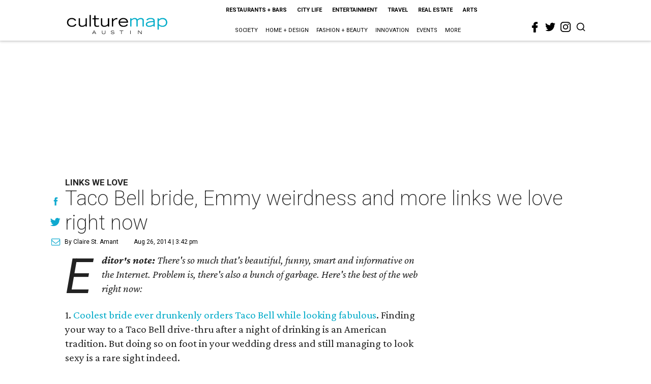

--- FILE ---
content_type: text/html; charset=utf-8
request_url: https://austin.culturemap.com/08-26-14-taco-bell-drive-thru-bride-best-emmy-vma-moments-homemade-hovercraft/?rebelltitem=1
body_size: 57245
content:
<!DOCTYPE html><!-- Powered by RebelMouse. https://www.rebelmouse.com --><html lang="en"><head prefix="og: https://ogp.me/ns# article: https://ogp.me/ns/article#"><script type="application/ld+json">{"@context":"https://schema.org","@type":"NewsArticle","author":{"@type":"Person","description":"Named one of Editor & Publisher’s 25 Under 35 in the newspaper industry, ClaireSt. Amant has written for the Wall Street Journal, Houston Chronicle, D Magazineand People Newspapers. She has earned many writing accolades, including twoPhilbin Awards for online legal reporting, one of which she received whilemanaging editor of CultureMap Dallas. She is currently the Texas producer for 48Hours on CBS.A graduate of Baylor University and a returned Peace Corps volunteer, St. Amantis a native Texan who has also lived in South America and Eastern Europe. Shecredits surviving the Ukrainian winter to “This American Life” podcasts andSmart Wool socks.","identifier":"22244139","image":{"@type":"ImageObject","url":"https://austin.culturemap.com/media-library/eyJhbGciOiJIUzI1NiIsInR5cCI6IkpXVCJ9.eyJpbWFnZSI6Imh0dHBzOi8vYXNzZXRzLnJibC5tcy8yODc1NzYzNy9vcmlnaW4ucG5nIiwiZXhwaXJlc19hdCI6MTc3MDg0NTc5NH0.xLUQdsGrykjUENGPbam3NMgjxOkNcMWc6TDPY2lYDaM/image.png?width=210"},"name":"Claire St. Amant","url":"https://austin.culturemap.com/u/claire"},"dateModified":"2022-11-10T07:24:07Z","datePublished":"2014-08-26T20:42:00Z","description":"Links We Love","headline":"Taco Bell bride, Emmy weirdness and more links we love right now","image":[{"@type":"ImageObject","height":600,"url":"https://austin.culturemap.com/media-library/taco-bell-bride.jpg?id=30563560&width=980","width":1200}],"keywords":["unspecified"],"mainEntityOfPage":{"@id":"https://austin.culturemap.com/news/city-life/08-26-14-taco-bell-drive-thru-bride-best-emmy-vma-moments-homemade-hovercraft?rebelltitem=1","@type":"WebPage"},"publisher":{"@type":"Organization","logo":{"@type":"ImageObject","url":"https://austin.culturemap.com/media-library/eyJhbGciOiJIUzI1NiIsInR5cCI6IkpXVCJ9.eyJpbWFnZSI6Imh0dHBzOi8vYXNzZXRzLnJibC5tcy8zMTczMjk1NC9vcmlnaW4ucG5nIiwiZXhwaXJlc19hdCI6MTc4MjA4MTg5MX0.Om86iyUWTB3mdbRD-FOYgmIiUOkaBqQTTxnYGuDNVJU/image.png?width=210"},"name":"CultureMap Austin"},"thumbnailUrl":"https://img.youtube.com/vi/dTQjchn1KHE/maxresdefault.jpg","url":"https://austin.culturemap.com/news/city-life/08-26-14-taco-bell-drive-thru-bride-best-emmy-vma-moments-homemade-hovercraft?rebelltitem=1"}</script><script type="application/ld+json">{"@context":"https://schema.org","@type":"VideoObject","contentUrl":"https://www.youtube.com/embed/dTQjchn1KHE?rel=0","description":"Links We Love","embedUrl":"https://www.youtube.com/embed/dTQjchn1KHE?rel=0","name":"Taco Bell bride, Emmy weirdness and more links we love right now","thumbnailUrl":["https://img.youtube.com/vi/dTQjchn1KHE/maxresdefault.jpg","https://img.youtube.com/vi/dTQjchn1KHE/maxresdefault.jpg"],"uploadDate":"2014-08-26T20:42:00Z","url":"https://dallas.culturemap.com/news/entertainment/08-26-14-taco-bell-drive-thru-bride-best-emmy-moments-homemade-hovercraft"}</script><meta charset="utf-8"/><link rel="preload" href="https://austin.culturemap.com/media-library/eyJhbGciOiJIUzI1NiIsInR5cCI6IkpXVCJ9.eyJpbWFnZSI6Imh0dHBzOi8vaW1nLnlvdXR1YmUuY29tL3ZpL2RUUWpjaG4xS0hFL21heHJlc2RlZmF1bHQuanBnIiwiZXhwaXJlc19hdCI6MTc3MzY1MTgwNH0.9Jc6MjMiq4PjWphPWDjwDpnqyaMFtZpJbrDfZvOKuZo/image.jpg?width=980&quality=50" as="image" fetchpriority="high"/><link rel="canonical" href="https://dallas.culturemap.com/news/entertainment/08-26-14-taco-bell-drive-thru-bride-best-emmy-moments-homemade-hovercraft"/><meta property="fb:app_id" content="200167090048537"/><meta name="twitter:site" content="@CultureMap Austin"/><meta name="twitter:site:id" content="621318757"/><meta property="og:type" content="article"/><meta property="og:url" content="https://austin.culturemap.com/news/city-life/08-26-14-taco-bell-drive-thru-bride-best-emmy-vma-moments-homemade-hovercraft?rebelltitem=1"/><meta property="og:site_name" content="CultureMap Austin"/><meta property="og:image" content="https://austin.culturemap.com/media-library/taco-bell-bride.jpg?id=30563560&width=1200&height=600"/><meta property="og:image:width" content="1200"/><meta property="og:image:height" content="600"/><meta property="og:title" content="An unusual post-wedding meal at Taco Bell."/><meta property="og:description" content="Links We Love"/><meta name="description" content="Links We Love"/><meta name="keywords" content="unspecified"/><meta name="referrer" content="always"/><meta name="twitter:card" content="summary_large_image"/><meta name="twitter:image" content="https://austin.culturemap.com/media-library/taco-bell-bride.jpg?id=30563560&width=1200&height=600"/><link rel="preconnect" href="https://assets.rebelmouse.io/" crossorigin="anonymous"/><link rel="preconnect" href="https://user-stats.rbl.ms/" crossorigin="anonymous"/><link rel="preconnect" href="https://pages-stats.rbl.ms/" crossorigin="anonymous"/><!--link rel="preload" href="https://static.rbl.ms/static/fonts/fontawesome/fontawesome-mini.woff" as="font" type="font/woff2" crossorigin--><script class="rm-i-script">window.REBELMOUSE_BOOTSTRAP_DATA = {"isUserLoggedIn": false, "site": {"id": 20308467, "isCommunitySite": false}, "runner": {"id": 20308467}, "post": {"id": 2656290523, "sections": [0, 552453718], "shareUrl": "https%3A%2F%2Faustin.culturemap.com%2Fnews%2Fcity-life%2F08-26-14-taco-bell-drive-thru-bride-best-emmy-vma-moments-homemade-hovercraft", "status": 0, "tags": ["unspecified"]}, "path": "/08-26-14-taco-bell-drive-thru-bride-best-emmy-vma-moments-homemade-hovercraft/", "pathParams": {"sections": "", "slug": "08-26-14-taco-bell-drive-thru-bride-best-emmy-vma-moments-homemade-hovercraft"}, "resourceId": "pp_2656290523", "fbId": "200167090048537", "fbAppVersion": "v2.5", "clientGaId": "UA-9940336-4", "messageBusUri": "wss://messages.rebelmouse.io", "section": {"id": null}, "tag": {"slug": null, "isSection": false}, "fullBootstrapUrl": "/res/bootstrap/data.js?site_id=20308467\u0026resource_id=pp_2656290523\u0026path_params=%7B%22sections%22%3A%22%22%2C%22slug%22%3A%2208-26-14-taco-bell-drive-thru-bride-best-emmy-vma-moments-homemade-hovercraft%22%7D\u0026rebelltitem=1\u0026override_device=desktop\u0026post_id=2656290523", "whitelabel_menu": {}, "useRiver": false, "engine": {"recaptchaSiteKey": null, "lazyLoadShortcodeImages": true, "backButtonGoToPage": true, "changeParticleUrlScroll": false, "countKeepReadingAsPageview": true, "defaultVideoPlayer": "", "theoPlayerLibraryLocation": "", "trackPageViewOnParticleUrlScroll": false, "webVitalsSampleRate": 100, "overrideDevicePixelRatio": null, "image_quality_level": 50, "sendEventsToCurrentDomain": false, "enableLoggedOutUserTracking": false, "useSmartLinks2": true}};
    </script><script class="rm-i-script">window.REBELMOUSE_BASE_ASSETS_URL = "https://austin.culturemap.com/static/dist/social-ux/";
        window.REBELMOUSE_BASE_SSL_DOMAIN = "https://austin.culturemap.com";
        window.REBELMOUSE_TASKS_QUEUE = [];
        window.REBELMOUSE_LOW_TASKS_QUEUE = [];
        window.REBELMOUSE_LOWEST_TASKS_QUEUE = [];
        window.REBELMOUSE_ACTIVE_TASKS_QUEUE = [];
        window.REBELMOUSE_STDLIB = {};
        window.RM_OVERRIDES = {};
        window.RM_AD_LOADER = [];
    </script><script src="https://austin.culturemap.com/static/dist/social-ux/main.6bc7945fceb0d1ce31d3.bundle.mjs" class="rm-i-script" type="module" async="async" data-js-app="true" data-src-host="https://austin.culturemap.com" data-src-file="main.mjs"></script><script src="https://austin.culturemap.com/static/dist/social-ux/main.da8512cbfe75950eb816.bundle.js" class="rm-i-script" nomodule="nomodule" defer="defer" data-js-app="true" data-src-host="https://austin.culturemap.com" data-src-file="main.js"></script><script src="https://austin.culturemap.com/static/dist/social-ux/runtime.5f2854bedb02943ff2a5.bundle.mjs" class="rm-i-script" type="module" async="async" data-js-app="true" data-src-host="https://austin.culturemap.com" data-src-file="runtime.mjs"></script><script src="https://austin.culturemap.com/static/dist/social-ux/runtime.5fe7c9a46d72403f8fd3.bundle.js" class="rm-i-script" nomodule="nomodule" defer="defer" data-js-app="true" data-src-host="https://austin.culturemap.com" data-src-file="runtime.js"></script><!-- we collected enough need to fix it first before turn in back on--><!--script src="//cdn.ravenjs.com/3.16.0/raven.min.js" crossorigin="anonymous"></script--><!--script type="text/javascript">
        Raven.config('https://6b64f5cc8af542cbb920e0238864390a@sentry.io/147999').install();
    </script--><script class="rm-i-script">
        if ('serviceWorker' in navigator) {
          window.addEventListener('load', function() {
            navigator.serviceWorker.register('/sw.js').then(function(registration) {
              console.log('ServiceWorker registration successful with scope: ', registration.scope);
            }, function(err) {
              console.log('ServiceWorker registration failed: ', err);
            });
          });
        } else {
          console.log('ServiceWorker not enabled');
        }
    </script><script class="rm-i-script">
        // fallback error prone google tag setup
        var googletag = googletag || {};
        googletag.cmd = googletag.cmd || [];
    </script><meta http-equiv="X-UA-Compatible" content="IE=edge"/><link rel="alternate" type="application/rss+xml" title="CultureMap Austin" href="/feeds/news/city-life.rss"/><meta name="viewport" content="width=device-width,initial-scale=1,minimum-scale=1.0"/><!-- TODO: move the default value from here --><title>An unusual post-wedding meal at Taco Bell. - CultureMap Austin</title><style class="rm-i-styles">
        article,aside,details,figcaption,figure,footer,header,hgroup,nav,section{display:block;}audio,canvas,video{display:inline-block;}audio:not([controls]){display:none;}[hidden]{display:none;}html{font-size:100%;-webkit-text-size-adjust:100%;-ms-text-size-adjust:100%;}body{margin:0;font-size:1em;line-height:1.4;}body,button,input,select,textarea{font-family:Tahoma,sans-serif;color:#5A5858;}::-moz-selection{background:#145A7C;color:#fff;text-shadow:none;}::selection{background:#145A7C;color:#fff;text-shadow:none;}:focus{outline:5px auto #2684b1;}a:hover,a:active{outline:0;}abbr[title]{border-bottom:1px dotted;}b,strong{font-weight:bold;}blockquote{margin:1em 40px;}dfn{font-style:italic;}hr{display:block;height:1px;border:0;border-top:1px solid #ccc;margin:1em 0;padding:0;}ins{background:#ff9;color:#000;text-decoration:none;}mark{background:#ff0;color:#000;font-style:italic;font-weight:bold;}pre,code,kbd,samp{font-family:monospace,serif;_font-family:'courier new',monospace;font-size:1em;}pre{white-space:pre;white-space:pre-wrap;word-wrap:break-word;}q{quotes:none;}q:before,q:after{content:"";content:none;}small{font-size:85%;}sub,sup{font-size:75%;line-height:0;position:relative;vertical-align:baseline;}sup{top:-0.5em;}sub{bottom:-0.25em;}ul,ol{margin:1em 0;padding:0 0 0 40px;}dd{margin:0 0 0 40px;}nav ul,nav ol{list-style:none;list-style-image:none;margin:0;padding:0;}img{border:0;-ms-interpolation-mode:bicubic;vertical-align:middle;}svg:not(:root){overflow:hidden;}figure{margin:0;}form{margin:0;}fieldset{border:0;margin:0;padding:0;}label{cursor:pointer;}legend{border:0;padding:0;}button,input{line-height:normal;}button,input[type="button"],input[type="reset"],input[type="submit"]{cursor:pointer;-webkit-appearance:button;}input[type="checkbox"],input[type="radio"]{box-sizing:border-box;padding:0;}input[type="search"]{-webkit-appearance:textfield;box-sizing:content-box;}input[type="search"]::-webkit-search-decoration{-webkit-appearance:none;}button::-moz-focus-inner,input::-moz-focus-inner{border:0;padding:0;}textarea{overflow:auto;vertical-align:top;resize:vertical;}input:invalid,textarea:invalid{background-color:#fccfcc;}table{border-collapse:collapse;border-spacing:0;}td{vertical-align:top;}.ir{display:block;border:0;text-indent:-999em;overflow:hidden;background-color:transparent;background-repeat:no-repeat;text-align:left;direction:ltr;}.ir br{display:none;}.hidden{display:none !important;visibility:hidden;}.visuallyhidden{border:0;clip:rect(0 0 0 0);height:1px;margin:-1px;overflow:hidden;padding:0;position:absolute;width:1px;}.visuallyhidden.focusable:active,.visuallyhidden.focusable:focus{clip:auto;height:auto;margin:0;overflow:visible;position:static;width:auto;}.invisible{visibility:hidden;}.clearfix:before,.clearfix:after{content:"";display:table;}.clearfix:after{clear:both;}.clearfix{zoom:1;}.zindex20{z-index:20;}.zindex30{z-index:30;}.zindex40{z-index:40;}.zindex50{z-index:50;}html{font-size:19pxpx;font-family:Roboto;line-height:1.5;color:rgba(34, 34, 34, 1);font-weight:normal;}body,button,input,select,textarea{font-family:Roboto;color:rgba(34, 34, 34, 1);}.col,body{font-size:1.6rem;line-height:1.5;}a{color:#0ea9cf;text-decoration:none;}a:hover{color:rgba(0, 0, 0, 1);text-decoration:none;}.with-primary-color{color:#0ea9cf;}.with-primary-color:hover{color:rgba(0, 0, 0, 1);}.js-tab,.js-keep-reading,.js-toggle{cursor:pointer;}.noselect{-webkit-touch-callout:none;-webkit-user-select:none;-khtml-user-select:none;-moz-user-select:none;-ms-user-select:none;user-select:none;}.tabs__tab{display:inline-block;padding:10px;}.tabs__tab-content{display:none;}.tabs__tab-content.active{display:block;}button:focus,input[type="text"],input[type="email"]{outline:0;}audio,canvas,iframe,img,svg,video{vertical-align:middle;max-width:100%;}textarea{resize:vertical;}.main{background-color:rgba(255, 255, 255, 1);position:relative;overflow:hidden;}.valign-wrapper{display:-webkit-flex;display:-ms-flexbox;display:flex;-webkit-align-items:center;-ms-flex-align:center;align-items:center;}.valign-wrapper .valign{display:block;}#notification{position:fixed;}.article-module__controls-placeholder{position:absolute;}.display-block{display:block;}.cover-all{position:absolute;width:100%;height:100%;}.full-width{width:100%;}.fa{font-family:FontAwesome,"fontawesome-mini" !important;}.fa.fa-instagram{font-size:1.15em;}.fa-googleplus:before{content:"\f0d5";}.post-partial,.overflow-visible{overflow:visible !important;}.attribute-data{margin:0 10px 10px 0;padding:5px 10px;background-color:#0ea9cf;color:white;border-radius:3px;margin-bottom:10px;display:inline-block;}.attribute-data[value=""]{display:none;}.badge{display:inline-block;overflow:hidden;}.badge-image{border-radius:100%;}.js-expandable.expanded .js-expand,.js-expandable:not(.expanded) .js-contract{display:none;}.js-scroll-trigger{display:block;width:100%;}.sticky-target:not(.legacy){position:fixed;opacity:0;top:0;will-change:transform;transform:translate3d(0px,0px,0px);}.sticky-target.legacy{position:relative;}.sticky-target.legacy.sticky-active{position:fixed;}.color-inherit:hover,.color-inherit{color:inherit;}.js-appear-on-expand{transition:all 350ms;height:0;overflow:hidden;opacity:0;}.content-container{display:none;}.expanded .content-container{display:block;}.expanded .js-appear-on-expand{opacity:1;height:auto;}.logged-out-user .js-appear-on-expand{height:0;opacity:0;}.h1,.h2{margin:0;padding:0;font-size:1em;font-weight:normal;}.lazyload-placeholder{display:none;position:absolute;text-align:center;background:rgba(0,0,0,0.1);top:0;bottom:0;left:0;right:0;}div[runner-lazy-loading] .lazyload-placeholder,iframe[runner-lazy-loading] + .lazyload-placeholder{display:block;}.abs-pos-center{position:absolute;top:0;bottom:0;left:0;right:0;margin:auto;}.relative{position:relative;}.runner-spinner{position:absolute;top:0;bottom:0;left:0;right:0;margin:auto;width:50px;}.runner-spinner:before{content:"";display:block;padding-top:100%;}.rm-non-critical-loaded .runner-spinner-circular{animation:rotate 2s linear infinite;height:100%;transform-origin:center center;width:100%;position:absolute;top:0;bottom:0;left:0;right:0;margin:auto;}.position-relative{position:relative;}.collection-button{display:inline-block;}.rm-non-critical-loaded .runner-spinner-path{stroke-dasharray:1,200;stroke-dashoffset:0;animation:dash 1.5s ease-in-out infinite,color 6s ease-in-out infinite;stroke-linecap:round;}.pagination-container .pagination-wrapper{display:flex;align-items:center;}.pagination-container .pagination-wrapper a{color:rgba(59,141,242,1);margin:0 5px;}@keyframes rotate{100%{transform:rotate(360deg);}}@keyframes dash{0%{stroke-dasharray:1,200;stroke-dashoffset:0;}50%{stroke-dasharray:89,200;stroke-dashoffset:-35px;}100%{stroke-dasharray:89,200;stroke-dashoffset:-124px;}}@keyframes color{100%,0%{stroke:rgba(255,255,255,1);}40%{stroke:rgba(255,255,255,0.6);}66%{stroke:rgba(255,255,255,0.9);}80%,90%{stroke:rgba(255,255,255,0.7);}}.js-section-loader-feature-container > .slick-list > .slick-track > .slick-slide:not(.slick-active){height:0;visibility:hidden;}.rebellt-item-media-container .instagram-media{margin-left:auto !important;margin-right:auto !important;}.js-hidden-panel{position:fixed;top:0;left:0;right:0;transition:all 300ms;z-index:10;}.js-hidden-panel.active{transform:translate3d(0,-100%,0);}.content{margin-left:auto;margin-right:auto;max-width:1100px;width:90%;}.ad-tag{text-align:center;}.ad-tag__inner{display:inline-block;}.content .ad-tag{margin-left:-5%;margin-right:-5%;}@media (min-width:768px){.content .ad-tag{margin-left:auto;margin-right:auto;}}.user-prefs{display:none;}.no-mb:not(:last-child){margin-bottom:0;}.no-mt:not(:first-child){margin-top:0;}.sm-mt-0:not(:empty):before,.sm-mt-1:not(:empty):before,.sm-mt-2:not(:empty):before,.sm-mb-0:not(:empty):after,.sm-mb-1:not(:empty):after,.sm-mb-2:not(:empty):after,.md-mt-0:not(:empty):before,.md-mt-1:not(:empty):before,.md-mt-2:not(:empty):before,.md-mb-0:not(:empty):after,.md-mb-1:not(:empty):after,.md-mb-2:not(:empty):after,.lg-mt-0:not(:empty):before,.lg-mt-1:not(:empty):before,.lg-mt-2:not(:empty):before,.lg-mb-0:not(:empty):after,.lg-mb-1:not(:empty):after,.lg-mb-2:not(:empty):after{content:'';display:block;overflow:hidden;}.sm-mt-0:not(:empty):before{margin-bottom:0;}.sm-mt-0 > *{margin-top:0;}.sm-mt-1:not(:empty):before{margin-bottom:-10px;}.sm-mt-1 > *{margin-top:10px;}.sm-mt-2:not(:empty):before{margin-bottom:-20px;}.sm-mt-2 > *{margin-top:20px;}.sm-mb-0:not(:empty):after{margin-top:0;}.sm-mb-0 > *{margin-bottom:0;}.sm-mb-1:not(:empty):after{margin-top:-10px;}.sm-mb-1 > *{margin-bottom:10px;}.sm-mb-2:not(:empty):after{margin-top:-20px;}.sm-mb-2 > *{margin-bottom:20px;}@media (min-width:768px){.md-mt-0:not(:empty):before{margin-bottom:0;}.md-mt-0 > *{margin-top:0;}.md-mt-1:not(:empty):before{margin-bottom:-10px;}.md-mt-1 > *{margin-top:10px;}.md-mt-2:not(:empty):before{margin-bottom:-20px;}.md-mt-2 > *{margin-top:20px;}.md-mb-0:not(:empty):after{margin-top:0;}.md-mb-0 > *{margin-bottom:0;}.md-mb-1:not(:empty):after{margin-top:-10px;}.md-mb-1 > *{margin-bottom:10px;}.md-mb-2:not(:empty):after{margin-top:-20px;}.md-mb-2 > *{margin-bottom:20px;}}@media (min-width:1024px){.lg-mt-0:not(:empty):before{margin-bottom:0;}.lg-mt-0 > *{margin-top:0;}.lg-mt-1:not(:empty):before{margin-bottom:-10px;}.lg-mt-1 > *{margin-top:10px;}.lg-mt-2:not(:empty):before{margin-bottom:-20px;}.lg-mt-2 > *{margin-top:20px;}.lg-mb-0:not(:empty):after{margin-top:0;}.lg-mb-0 > *{margin-bottom:0;}.lg-mb-1:not(:empty):after{margin-top:-10px;}.lg-mb-1 > *{margin-bottom:10px;}.lg-mb-2:not(:empty):after{margin-top:-20px;}.lg-mb-2 > *{margin-bottom:20px;}}.sm-cp-0{padding:0;}.sm-cp-1{padding:10px;}.sm-cp-2{padding:20px;}@media (min-width:768px){.md-cp-0{padding:0;}.md-cp-1{padding:10px;}.md-cp-2{padding:20px;}}@media (min-width:1024px){.lg-cp-0{padding:0;}.lg-cp-1{padding:10px;}.lg-cp-2{padding:20px;}}.mb-2 > *{margin-bottom:20px;}.mb-2 > :last-child{margin-bottom:0;}.v-sep > *{margin-bottom:20px;}@media (min-width:768px){.v-sep > *{margin-bottom:40px;}}.v-sep > *:last-child{margin-bottom:0;}@media only screen and (max-width:767px){.hide-mobile{display:none !important;}}@media only screen and (max-width:1023px){.hide-tablet-and-mobile{display:none !important;}}@media only screen and (min-width:768px){.hide-tablet-and-desktop{display:none !important;}}@media only screen and (min-width:768px) and (max-width:1023px){.hide-tablet{display:none !important;}}@media only screen and (min-width:1024px){.hide-desktop{display:none !important;}}.row.px10{margin-left:-10px;margin-right:-10px;}.row.px10 > .col{padding-left:10px;padding-right:10px;}.row.px20{margin-left:-20px;margin-right:-20px;}.row.px20 > .col{padding-left:20px;padding-right:20px;}.row{margin-left:auto;margin-right:auto;overflow:hidden;}.row:after{content:'';display:table;clear:both;}.row:not(:empty){margin-bottom:-20px;}.col{margin-bottom:20px;}@media (min-width:768px){.col{margin-bottom:40px;}.row:not(:empty){margin-bottom:-40px;}}.row .col{float:left;box-sizing:border-box;}.row .col.pull-right{float:right;}.row .col.s1{width:8.3333333333%;}.row .col.s2{width:16.6666666667%;}.row .col.s3{width:25%;}.row .col.s4{width:33.3333333333%;}.row .col.s5{width:41.6666666667%;}.row .col.s6{width:50%;}.row .col.s7{width:58.3333333333%;}.row .col.s8{width:66.6666666667%;}.row .col.s9{width:75%;}.row .col.s10{width:83.3333333333%;}.row .col.s11{width:91.6666666667%;}.row .col.s12{width:100%;}@media only screen and (min-width:768px){.row .col.m1{width:8.3333333333%;}.row .col.m2{width:16.6666666667%;}.row .col.m3{width:25%;}.row .col.m4{width:33.3333333333%;}.row .col.m5{width:41.6666666667%;}.row .col.m6{width:50%;}.row .col.m7{width:58.3333333333%;}.row .col.m8{width:66.6666666667%;}.row .col.m9{width:75%;}.row .col.m10{width:83.3333333333%;}.row .col.m11{width:91.6666666667%;}.row .col.m12{width:100%;}}@media only screen and (min-width:1024px){.row .col.l1{width:8.3333333333%;}.row .col.l2{width:16.6666666667%;}.row .col.l3{width:25%;}.row .col.l4{width:33.3333333333%;}.row .col.l5{width:41.6666666667%;}.row .col.l6{width:50%;}.row .col.l7{width:58.3333333333%;}.row .col.l8{width:66.6666666667%;}.row .col.l9{width:75%;}.row .col.l10{width:83.3333333333%;}.row .col.l11{width:91.6666666667%;}.row .col.l12{width:100%;}}.widget{position:relative;box-sizing:border-box;}.widget:hover .widget__headline a{color:rgba(0, 0, 0, 1);}.widget__headline{font-family:"Crimson Pro";color:rgba(34, 34, 34, 1);cursor:pointer;}.widget__headline-text{font-family:inherit;color:inherit;word-break:break-word;}.widget__section-text{display:block;}.image,.widget__image{background-position:center;background-repeat:no-repeat;background-size:cover;display:block;z-index:0;}.widget__play{position:absolute;width:100%;height:100%;text-align:center;}.rm-widget-image-holder{position:relative;}.rm-video-holder{position:absolute;width:100%;height:100%;top:0;left:0;}.rm-zindex-hidden{display:none;z-index:-1;}.rm-widget-image-holder .widget__play{top:0;left:0;}.image.no-image{background-color:#e4e4e4;}.widget__video{position:relative;}.widget__video .rm-scrop-spacer{padding-bottom:56.25%;}.widget__video.rm-video-tiktok{max-width:605px;}.widget__video video,.widget__video iframe{position:absolute;top:0;left:0;height:100%;}.widget__product-vendor{font-size:1.5em;line-height:1.5;margin:25px 0;}.widget__product-buy-link{margin:15px 0;}.widget__product-buy-link-btn{background-color:#000;color:#fff;display:inline-block;font-size:1.6rem;line-height:1em;padding:1.25rem;font-weight:700;}.widget__product-buy-btn:hover{color:#fff;}.widget__product-price{font-size:1.5em;line-height:1.5;margin:25px 0;}.widget__product-compare-at-price{text-decoration:line-through;}.rebellt-item.is--mobile,.rebellt-item.is--tablet{margin-bottom:0.85em;}.rebellt-item.show_columns_on_mobile.col2,.rebellt-item.show_columns_on_mobile.col3{display:inline-block;vertical-align:top;}.rebellt-item.show_columns_on_mobile.col2{width:48%;}.rebellt-item.show_columns_on_mobile.col3{width:32%;}@media only screen and (min-width:768px){.rebellt-item.col2:not(.show_columns_on_mobile),.rebellt-item.col3:not(.show_columns_on_mobile){display:inline-block;vertical-align:top;}.rebellt-item.col2:not(.show_columns_on_mobile){width:48%;}.rebellt-item.col3:not(.show_columns_on_mobile){width:32%;}}.rebellt-item.parallax{background-size:cover;background-attachment:fixed;position:relative;left:calc(-50vw + 50%);width:100vw;min-height:100vh;padding:0 20%;box-sizing:border-box;max-width:inherit;text-align:center;z-index:3;}.rebellt-item.parallax.is--mobile{background-position:center;margin-bottom:0;padding:0 15%;}.rebellt-item.parallax.has-description:before,.rebellt-item.parallax.has-description:after{content:"";display:block;padding-bottom:100%;}.rebellt-item.parallax.has-description.is--mobile:before,.rebellt-item.parallax.has-description.is--mobile:after{padding-bottom:90vh;}.rebellt-item.parallax h3,.rebellt-item.parallax p{color:white;text-shadow:1px 0 #000;}.rebellt-item.parallax.is--mobile p{font-size:18px;font-weight:400;}.rebellt-ecommerce h3{font-size:1.8em;margin-bottom:15px;}.rebellt-ecommerce--vendor{font-size:1.5em;line-height:1.5;margin:25px 0;}.rebellt-ecommerce--price{font-size:1.5em;line-height:1.5;margin:25px 0;}.rebellt-ecommerce--compare-at-price{text-decoration:line-through;}.rebellt-ecommerce--buy{margin:15px 0;}.rebellt-ecommerce--btn{background-color:#000;color:#fff;display:inline-block;font-size:1.6rem;line-height:1em;padding:1.25rem;font-weight:700;}.rebellt-ecommerce--btn:hover{color:#fff;}.rebelbar.skin-simple{height:50px;line-height:50px;color:rgba(34, 34, 34, 1);font-size:1.2rem;border-left:none;border-right:none;background-color:#fff;}.rebelbar.skin-simple .rebelbar__inner{position:relative;height:100%;margin:0 auto;padding:0 20px;max-width:1300px;}.rebelbar.skin-simple .logo{float:left;}.rebelbar.skin-simple .logo__image{max-height:50px;max-width:190px;}.rebelbar--fake.skin-simple{position:relative;border-color:#fff;}.rebelbar--fixed.skin-simple{position:absolute;width:100%;z-index:3;}.with-fixed-header .rebelbar--fixed.skin-simple{position:fixed;top:0;}.rebelbar.skin-simple .rebelbar__menu-toggle{position:relative;cursor:pointer;float:left;text-align:center;font-size:0;width:50px;margin-left:-15px;height:100%;color:rgba(34, 34, 34, 1);}.rebelbar.skin-simple i{vertical-align:middle;display:inline-block;font-size:20px;}.rebelbar.skin-simple .rebelbar__menu-toggle:hover{color:rgba(0, 0, 0, 1);}.rebelbar.skin-simple .rebelbar__section-links{display:none;padding:0 100px 0 40px;overflow:hidden;height:100%;}.rebelbar.skin-simple .rebelbar__section-list{margin:0 -15px;height:100%;}.rebelbar.skin-simple .rebelbar__section-links li{display:inline-block;padding:0 15px;text-align:left;}.rebelbar.skin-simple .rebelbar__section-link{color:rgba(34, 34, 34, 1);display:block;font-size:1.8rem;font-weight:400;text-decoration:none;}.rebelbar.skin-simple .rebelbar__section-link:hover{color:rgba(0, 0, 0, 1);}.rebelbar.skin-simple .rebelbar__sharebar.sharebar{display:none;}.rebelbar.skin-simple .rebelbar__section-list.js--active .rebelbar__more-sections-button{visibility:visible;}.rebelbar.skin-simple .rebelbar__more-sections-button{cursor:pointer;visibility:hidden;}.rebelbar.skin-simple #rebelbar__more-sections{visibility:hidden;position:fixed;line-height:70px;left:0;width:100%;background-color:#1f1f1f;}.rebelbar.skin-simple #rebelbar__more-sections a{color:white;}.rebelbar.skin-simple #rebelbar__more-sections.opened{visibility:visible;}@media only screen and (min-width:768px){.rebelbar.skin-simple .rebelbar__menu-toggle{margin-right:15px;}.rebelbar.skin-simple{height:100px;line-height:100px;font-weight:700;}.rebelbar.skin-simple .logo__image{max-width:350px;max-height:100px;}.rebelbar.skin-simple .rebelbar__inner{padding:0 40px;}.rebelbar.skin-simple .rebelbar__sharebar.sharebar{float:left;margin-top:20px;margin-bottom:20px;padding-left:40px;}}@media (min-width:960px){.rebelbar.skin-simple .rebelbar__section-links{display:block;}.with-floating-shares .rebelbar.skin-simple .search-form{display:none;}.with-floating-shares .rebelbar.skin-simple .rebelbar__sharebar.sharebar{display:block;}.with-floating-shares .rebelbar.skin-simple .rebelbar__section-links{display:none;}}.menu-global{display:none;width:100%;position:fixed;z-index:3;color:white;background-color:#1a1a1a;height:100%;font-size:1.8rem;overflow-y:auto;overflow-x:hidden;line-height:1.6em;}@media (min-width:768px){.menu-global{display:block;max-width:320px;top:0;-webkit-transform:translate(-320px,0);transform:translate(-320px,0);transform:translate3d(-320px,0,0);}.menu-global,.all-content-wrapper{transition:transform .2s cubic-bezier(.2,.3,.25,.9);}}.menu-overlay{position:fixed;top:-100%;left:0;height:0;width:100%;cursor:pointer;visibility:hidden;opacity:0;transition:opacity 200ms;}.menu-opened .menu-overlay{visibility:visible;height:100%;z-index:1;opacity:1;top:0;}@media only screen and (min-width:768px){.menu-opened .menu-overlay{z-index:10;background:rgba(255,255,255,.6);}}@media (min-width:960px){.logged-out-user .rebelbar.skin-simple .menu-overlay{display:none;}}@media (min-width:600px){.rm-resized-container-5{width:5%;}.rm-resized-container-10{width:10%;}.rm-resized-container-15{width:15%;}.rm-resized-container-20{width:20%;}.rm-resized-container-25{width:25%;}.rm-resized-container-30{width:30%;}.rm-resized-container-35{width:35%;}.rm-resized-container-40{width:40%;}.rm-resized-container-45{width:45%;}.rm-resized-container-50{width:50%;}.rm-resized-container-55{width:55%;}.rm-resized-container-60{width:60%;}.rm-resized-container-65{width:65%;}.rm-resized-container-70{width:70%;}.rm-resized-container-75{width:75%;}.rm-resized-container-80{width:80%;}.rm-resized-container-85{width:85%;}.rm-resized-container-90{width:90%;}.rm-resized-container-95{width:95%;}.rm-resized-container-100{width:100%;}}.rm-embed-container{position:relative;}.rm-embed-container.rm-embed-instagram{max-width:540px;}.rm-embed-container.rm-embed-tiktok{max-width:572px;min-height:721px;}.rm-embed-container.rm-embed-tiktok blockquote,.rm-embed-twitter blockquote{all:revert;}.rm-embed-container.rm-embed-tiktok blockquote{margin-left:0;margin-right:0;position:relative;}.rm-embed-container.rm-embed-tiktok blockquote,.rm-embed-container.rm-embed-tiktok blockquote > iframe,.rm-embed-container.rm-embed-tiktok blockquote > section{width:100%;min-height:721px;display:block;}.rm-embed-container.rm-embed-tiktok blockquote > section{position:absolute;top:0;left:0;right:0;bottom:0;display:flex;align-items:center;justify-content:center;flex-direction:column;text-align:center;}.rm-embed-container.rm-embed-tiktok blockquote > section:before{content:"";display:block;width:100%;height:300px;border-radius:8px;}.rm-embed-container > .rm-embed,.rm-embed-container > .rm-embed-holder{position:absolute;top:0;left:0;}.rm-embed-holder{display:block;height:100%;width:100%;display:flex;align-items:center;}.rm-embed-container > .rm-embed-spacer{display:block;}.rm-embed-twitter{max-width:550px;margin-top:10px;margin-bottom:10px;}.rm-embed-twitter blockquote{position:relative;height:100%;width:100%;flex-direction:column;display:flex;align-items:center;justify-content:center;flex-direction:column;text-align:center;}.rm-embed-twitter:not(.rm-off) .twitter-tweet{margin:0 !important;}.logo__image,.image-element__img,.rm-lazyloadable-image{max-width:100%;height:auto;}.logo__image,.image-element__img{width:auto;}@media (max-width:768px){.rm-embed-spacer.rm-embed-spacer-desktop{display:none;}}@media (min-width:768px){.rm-embed-spacer.rm-embed-spacer-mobile{display:none;}}.sharebar{margin:0 -4px;padding:0;font-size:0;line-height:0;}.sharebar a{color:#fff;}.sharebar a:hover{text-decoration:none;color:#fff;}.sharebar .share,.sharebar .share-plus{display:inline-block;margin:0 4px;font-size:14px;font-weight:400;padding:0 10px;width:20px;min-width:20px;height:40px;line-height:38px;text-align:center;vertical-align:middle;border-radius:2px;}.sharebar .share-plus i,.sharebar .share i{display:inline-block;vertical-align:middle;}.sharebar .hide-button{display:none;}.sharebar.enable-panel .hide-button{display:inline-block;}.sharebar.enable-panel .share-plus{display:none;}.sharebar.with-first-button-caption:not(.enable-panel) .share:first-child{width:68px;}.sharebar.with-first-button-caption:not(.enable-panel) .share:first-child:after{content:'Share';padding-left:5px;vertical-align:middle;}.sharebar--fixed{display:none;position:fixed;bottom:0;z-index:1;text-align:center;width:100%;left:0;margin:20px auto;}.with-floating-shares .sharebar--fixed{display:block;}.sharebar.fly_shared:not(.enable-panel) .share:nth-child(5){display:none;}.share-media-panel .share-media-panel-pinit{position:absolute;right:0;bottom:0;background-color:transparent;}.share-media-panel-pinit_share{background-image:url('/static/img/whitelabel/runner/spritesheets/pin-it-sprite.png');background-color:#BD081C;background-position:-1px -17px;border-radius:4px;float:right;height:34px;margin:7px;width:60px;background-size:194px auto;}.share-media-panel-pinit_share:hover{opacity:.9;}@media (min-width:768px){.sharebar .share-plus .fa,.sharebar .share .fa{font-size:22px;}.sharebar .share,.sharebar .share-plus{padding:0 15px;width:30px;min-width:30px;height:60px;line-height:60px;margin:0 4px;font-size:16px;}.sharebar.with-first-button-caption:not(.enable-panel) .share:first-child{width:180px;}.sharebar.with-first-button-caption:not(.enable-panel) .share:first-child:after{content:'Share this story';padding-left:10px;vertical-align:middle;text-transform:uppercase;}.share-media-panel-pinit_share{background-position:-60px -23px;height:45px;margin:10px;width:80px;}}.action-btn{display:block;font-size:1.6rem;color:#0ea9cf;cursor:pointer;border:2px solid #0ea9cf;border-color:#0ea9cf;border-radius:2px;line-height:1em;padding:1.6rem;font-weight:700;text-align:center;}.action-btn:hover{color:rgba(0, 0, 0, 1);border:2px solid rgba(0, 0, 0, 1);border-color:rgba(0, 0, 0, 1);}.section-headline__text{font-size:3rem;font-weight:700;line-height:1;}.section-headline__text{color:rgba(34, 34, 34, 1);}@media (min-width:768px){.section-headline__text{font-size:3.6rem;}.content__main .section-headline__text{margin-top:-.3rem;margin-bottom:2rem;}}.module-headline__text{font-size:3rem;font-weight:700;color:#808080;}@media (min-width:768px){.module-headline__text{font-size:3.6rem;}}.search-form{position:absolute;top:0;right:20px;z-index:1;}.search-form__text-input{display:none;height:42px;font-size:1.3rem;background-color:#f4f4f4;border:none;color:#8f8f8f;text-indent:10px;padding:0;width:220px;position:absolute;right:-10px;top:0;bottom:0;margin:auto;}.search-form .search-form__submit{display:none;position:relative;border:none;bottom:2px;background-color:transparent;}.search-form__text-input:focus,.search-form__submit:focus{border:0 none;-webkit-box-shadow:none;-moz-box-shadow:none;box-shadow:none;outline:0 none;}.show-search .search-form__close{position:absolute;display:block;top:0;bottom:0;margin:auto;height:1rem;right:-28px;}.search-form__open{vertical-align:middle;bottom:2px;display:inline-block;position:relative;color:rgba(34, 34, 34, 1);font-size:1.9rem;}.show-search .search-form__text-input{display:block;}.show-search .search-form__submit{display:inline-block;vertical-align:middle;padding:0;color:rgba(34, 34, 34, 1);font-size:1.9rem;}.search-form__close,.show-search .search-form__open{display:none;}.quick-search{display:block;border-bottom:1px solid #d2d2d2;padding:24px 0 28px;margin-bottom:20px;position:relative;}.quick-search__submit{background-color:transparent;border:0;padding:0;margin:0;position:absolute;zoom:.75;color:#000;}.quick-search__input{background-color:transparent;border:0;padding:0;font-size:1.5rem;font-weight:700;line-height:3em;padding-left:40px;width:100%;box-sizing:border-box;}@media (min-width:768px){.search-form{right:40px;}.quick-search{margin-bottom:40px;padding:0 0 20px;}.quick-search__submit{zoom:1;}.quick-search__input{line-height:2.2em;padding-left:60px;}}.search-widget{position:relative;}.search-widget__input,.search-widget__submit{border:none;padding:0;margin:0;color:rgba(34, 34, 34, 1);background:transparent;font-size:inherit;line-height:inherit;}.social-links__link{display:inline-block;padding:12px;line-height:0;width:25px;height:25px;border-radius:50%;margin:0 6px;font-size:1.5em;text-align:center;position:relative;vertical-align:middle;color:white;}.social-links__link:hover{color:white;}.social-links__link > span{position:absolute;top:0;left:0;right:0;bottom:0;margin:auto;height:1em;}.article__body{font-family:"Crimson Pro";}.body-description .horizontal-rule{border-top:2px solid #eee;}.article-content blockquote{border-left:5px solid #0ea9cf;border-left-color:#0ea9cf;color:#656565;padding:0 0 0 25px;margin:1em 0 1em 25px;}.article__splash-custom{position:relative;}.body hr{display:none;}.article-content .media-caption{color:#9a9a9a;font-size:1.4rem;line-height:2;}.giphy-image{margin-bottom:0;}.article-body a{word-wrap:break-word;}.article-content .giphy-image__credits-wrapper{margin:0;}.article-content .giphy-image__credits{color:#000;font-size:1rem;}.article-content .image-media,.article-content .giphy-image .media-photo-credit{display:block;}.tags{color:#0ea9cf;margin:0 -5px;}.tags__item{margin:5px;display:inline-block;}.tags .tags__item{line-height:1;}.slideshow .carousel-control{overflow:hidden;}.shortcode-media .media-caption,.shortcode-media .media-photo-credit{display:block;}@media (min-width:768px){.tags{margin:0 -10px;}.tags__item{margin:10px;}.article-content__comments-wrapper{border-bottom:1px solid #d2d2d2;margin-bottom:20px;padding-bottom:40px;}}.subscription-widget{background:#0ea9cf;padding:30px;}.subscription-widget .module-headline__text{text-align:center;font-size:2rem;font-weight:400;color:#fff;}.subscription-widget .social-links{margin-left:-10px;margin-right:-10px;text-align:center;font-size:0;}.subscription-widget .social-links__link{display:inline-block;vertical-align:middle;width:39px;height:39px;color:#fff;box-sizing:border-box;border-radius:50%;font-size:20px;margin:0 5px;line-height:35px;background:transparent;border:2px solid #fff;border-color:#fff;}.subscription-widget .social-links__link:hover{color:rgba(0, 0, 0, 1);border-color:rgba(0, 0, 0, 1);background:transparent;}.subscription-widget .social-links__link .fa-instagram{margin:5px 0 0 1px;}.subscription-widget__site-links{margin:30px -5px;text-align:center;font-size:.8em;}.subscription-widget__site-link{padding:0 5px;color:inherit;}.newsletter-element__form{text-align:center;position:relative;max-width:500px;margin-left:auto;margin-right:auto;}.newsletter-element__submit,.newsletter-element__input{border:0;padding:10px;font-size:1.6rem;font-weight:500;height:40px;line-height:20px;margin:0;}.newsletter-element__submit{background:#808080;color:#fff;position:absolute;top:0;right:0;}.newsletter-element__submit:hover{opacity:.9;}.newsletter-element__input{background:#f4f4f4;width:100%;color:#8f8f8f;padding-right:96px;box-sizing:border-box;}.gdpr-cookie-wrapper{position:relative;left:0;right:0;padding:.5em;box-sizing:border-box;}.gdpr-cookie-controls{text-align:right;}.runner-authors-list{margin-top:0;margin-bottom:0;padding-left:0;list-style-type:none;}.runner-authors-author-wrapper{display:flex;flex-direction:row;flex-wrap:nowrap;justify-content:flex-start;align-items:stretch;align-content:stretch;}.runner-authors-avatar-thumb{display:inline-block;border-radius:100%;width:55px;height:55px;background-repeat:no-repeat;background-position:center;background-size:cover;overflow:hidden;}.runner-authors-avatar-thumb img{width:100%;height:100%;display:block;object-fit:cover;border-radius:100%;}.runner-authors-avatar-fallback{display:flex;align-items:center;justify-content:center;width:100%;height:100%;font-size:12px;line-height:1.1;text-align:center;padding:4px;background:#e0e0e0;color:#555;font-weight:600;text-transform:uppercase;border-radius:100%;overflow:hidden;}.runner-authors-author-info{width:calc(100% - 55px);}.runner-author-name-container{padding:0 6px;}.rm-breadcrumb__list{margin:0;padding:0;}.rm-breadcrumb__item{list-style-type:none;display:inline;}.rm-breadcrumb__item:last-child .rm-breadcrumb__separator{display:none;}.rm-breadcrumb__item:last-child .rm-breadcrumb__link,.rm-breadcrumb__link.disabled{pointer-events:none;color:inherit;}.social-tab-i .share-fb:after,.social-tab-i .share-tw:after{content:none;}.share-buttons .social-tab-i a{margin-right:0;}.share-buttons .social-tab-i li{line-height:1px;float:left;}.share-buttons .social-tab-i ul{margin:0;padding:0;list-style:none;}.share-tab-img{max-width:100%;padding:0;margin:0;position:relative;overflow:hidden;display:inline-block;}.share-buttons .social-tab-i{position:absolute;bottom:0;right:0;margin:0;padding:0;z-index:1;list-style-type:none;}.close-share-mobile,.show-share-mobile{background-color:rgba(0,0,0,.75);}.share-buttons .social-tab-i.show-mobile-share-bar .close-share-mobile,.share-buttons .social-tab-i .show-share-mobile,.share-buttons .social-tab-i .share{width:30px;height:30px;line-height:27px;padding:0;text-align:center;display:inline-block;vertical-align:middle;}.share-buttons .social-tab-i.show-mobile-share-bar .show-share-mobile,.share-buttons .social-tab-i .close-share-mobile{display:none;}.share-buttons .social-tab-i .icons-share{vertical-align:middle;display:inline-block;font:normal normal normal 14px/1 FontAwesome;color:white;}.social-tab-i .icons-share.fb:before{content:'\f09a';}.social-tab-i .icons-share.tw:before{content:'\f099';}.social-tab-i .icons-share.pt:before{content:'\f231';}.social-tab-i .icons-share.tl:before{content:'\f173';}.social-tab-i .icons-share.em:before{content:'\f0e0';}.social-tab-i .icons-share.sprite-shares-close:before{content:'\f00d';}.social-tab-i .icons-share.sprite-shares-share:before{content:'\f1e0';}@media only screen and (max-width:768px){.share-tab-img .social-tab-i{display:block;}.share-buttons .social-tab-i .share{display:none;}.share-buttons .social-tab-i.show-mobile-share-bar .share{display:block;}.social-tab-i li{float:left;}}@media only screen and (min-width:769px){.social-tab-i .close-share-mobile,.social-tab-i .show-share-mobile{display:none !important;}.share-tab-img .social-tab-i{display:none;}.share-tab-img:hover .social-tab-i{display:block;}.share-buttons .social-tab-i .share{width:51px;height:51px;line-height:47px;}.share-buttons .social-tab-i{margin:5px 0 0 5px;top:0;left:0;bottom:auto;right:auto;display:none;}.share-buttons .social-tab-i .share{display:block;}}.accesibility-hidden{border:0;clip:rect(1px 1px 1px 1px);clip:rect(1px,1px,1px,1px);height:1px;margin:-1px;overflow:hidden;padding:0;position:absolute;width:1px;background:#000;color:#fff;}body:not(.rm-non-critical-loaded) .follow-button{display:none;}.posts-custom .posts-wrapper:after{content:"";display:block;margin-bottom:-20px;}.posts-custom .widget{margin-bottom:20px;width:100%;}.posts-custom .widget__headline,.posts-custom .social-date{display:block;}.posts-custom .social-date{color:#a4a2a0;font-size:1.4rem;}.posts-custom[data-attr-layout_headline] .widget{vertical-align:top;}.posts-custom[data-attr-layout_headline="top"] .widget{vertical-align:bottom;}.posts-custom .posts-wrapper{margin-left:0;margin-right:0;font-size:0;line-height:0;}.posts-custom .widget{display:inline-block;}.posts-custom article{margin:0;box-sizing:border-box;font-size:1.6rem;line-height:1.5;}.posts-custom[data-attr-layout_columns="2"] article,.posts-custom[data-attr-layout_columns="3"] article,.posts-custom[data-attr-layout_columns="4"] article{margin:0 10px;}.posts-custom[data-attr-layout_columns="2"] .posts-wrapper,.posts-custom[data-attr-layout_columns="3"] .posts-wrapper,.posts-custom[data-attr-layout_columns="4"] .posts-wrapper{margin-left:-10px;margin-right:-10px;}@media (min-width:768px){.posts-custom[data-attr-layout_columns="2"] .widget{width:50%;}.posts-custom[data-attr-layout_columns="3"] .widget{width:33.3333%;}.posts-custom[data-attr-layout_columns="4"] .widget{width:25%;}}.posts-custom .widget__headline{font-size:1em;font-weight:700;word-wrap:break-word;}.posts-custom .widget__section{display:block;}.posts-custom .widget__head{position:relative;}.posts-custom .widget__head .widget__body{position:absolute;padding:5%;bottom:0;left:0;box-sizing:border-box;width:100%;background:rgba(0,0,0,0.4);background:linear-gradient(transparent 5%,rgba(0,0,0,0.5));}.posts-custom .widget__head .social-author__name,.posts-custom .widget__head .main-author__name,.posts-custom .widget__head .social-author__social-name,.posts-custom .widget__head .main-author__social-name,.posts-custom .widget__head .widget__headline,.posts-custom .widget__head .widget__subheadline{color:white;}.posts-custom .widget__subheadline *{display:inline;}.posts-custom .main-author__avatar,.posts-custom .social-author__avatar{float:left;border-radius:50%;margin-right:8px;height:30px;width:30px;min-width:30px;overflow:hidden;position:relative;}.posts-custom .main-author__name,.posts-custom .social-author__name{color:#1f1f1f;font-size:1.4rem;font-weight:700;line-height:1.5;display:inline;overflow:hidden;text-overflow:ellipsis;white-space:nowrap;position:relative;}.posts-custom .main-author__social-name,.posts-custom .social-author__social-name{color:#757575;display:block;font-size:1.2rem;line-height:0.8em;}.posts-custom .main-author__name:hover,.posts-custom .social-author__name:hover,.posts-custom .main-author__social-name:hover,.posts-custom .social-author__social-name:hover{color:rgba(0, 0, 0, 1);}.posts-custom[data-attr-layout_carousel] .posts-wrapper:after{margin-bottom:0 !important;}.posts-custom[data-attr-layout_carousel] .widget{margin-bottom:0 !important;}.posts-custom[data-attr-layout_carousel][data-attr-layout_columns="1"] .posts-wrapper:not(.slick-initialized) .widget:not(:first-child),.posts-custom[data-attr-layout_carousel]:not([data-attr-layout_columns="1"]) .posts-wrapper:not(.slick-initialized){display:none !important;}.posts-custom .slick-arrow{position:absolute;top:0;bottom:0;width:7%;max-width:60px;min-width:45px;min-height:60px;height:15%;color:white;border:0;margin:auto 10px;background:#0ea9cf;z-index:1;cursor:pointer;font-size:1.6rem;line-height:1;opacity:0.9;}.posts-custom .slick-prev{left:0;}.posts-custom .slick-next{right:0;}.posts-custom .slick-arrow:before{position:absolute;left:0;right:0;width:13px;bottom:0;top:0;margin:auto;height:16px;}.posts-custom .slick-arrow:hover{background:rgba(0, 0, 0, 1);opacity:1;}.posts-custom .slick-dots{display:block;padding:10px;box-sizing:border-box;text-align:center;margin:0 -5px;}.posts-custom .slick-dots li{display:inline-block;margin:0 5px;}.posts-custom .slick-dots button{font-size:0;width:10px;height:10px;display:inline-block;line-height:0;border:0;background:#0ea9cf;border-radius:7px;padding:0;margin:0;vertical-align:middle;outline:none;}.posts-custom .slick-dots .slick-active button,.posts-custom .slick-dots button:hover{background:rgba(0, 0, 0, 1);}.posts-custom hr{display:none;}.posts-custom{font-family:"Crimson Pro";}.posts-custom blockquote{border-left:5px solid #0ea9cf;border-left-color:#0ea9cf;color:#656565;padding:0 0 0 25px;margin:1em 0 1em 25px;}.posts-custom .media-caption{color:#9a9a9a;font-size:1.4rem;line-height:2;}.posts-custom a{word-wrap:break-word;}.posts-custom .giphy-image__credits-wrapper{margin:0;}.posts-custom .giphy-image__credits{color:#000;font-size:1rem;}.posts-custom .body .image-media,.posts-custom .body .giphy-image .media-photo-credit{display:block;}.posts-custom .widget__shares.enable-panel .share-plus,.posts-custom .widget__shares:not(.enable-panel) .hide-button{display:none;}.posts-custom .widget__shares{margin-left:-10px;margin-right:-10px;font-size:0;}.posts-custom .widget__shares .share{display:inline-block;padding:5px;line-height:0;width:25px;height:25px;border-radius:50%;margin:0 10px;font-size:1.5rem;text-align:center;position:relative;vertical-align:middle;color:white;}.posts-custom .widget__shares .share:hover{color:white;}.posts-custom .widget__shares i{position:absolute;top:0;left:0;right:0;bottom:0;margin:auto;height:1em;}.infinite-scroll-wrapper:not(.rm-loading){width:1px;height:1px;}.infinite-scroll-wrapper.rm-loading{width:1px;}.rm-loadmore-placeholder.rm-loading{display:block;width:100%;}.widget__shares button.share,.social-tab-buttons button.share{box-sizing:content-box;}.social-tab-buttons button.share{border:none;}.post-splash-custom,.post-splash-custom .widget__head{position:relative;}.post-splash-custom .widget__head .widget__body{position:absolute;padding:5%;bottom:0;left:0;box-sizing:border-box;width:100%;background:rgba(0,0,0,0.4);background:-webkit-linear-gradient( transparent 5%,rgba(0,0,0,0.5) );background:-o-linear-gradient(transparent 5%,rgba(0,0,0,0.5));background:-moz-linear-gradient( transparent 5%,rgba(0,0,0,0.5) );background:linear-gradient(transparent 5%,rgba(0,0,0,0.5));}.post-splash-custom .headline{font-size:2rem;font-weight:700;position:relative;}.post-splash-custom .post-controls{position:absolute;top:0;left:0;z-index:2;}.post-splash-custom hr{display:none;}.post-splash-custom .widget__section{display:block;}.post-splash-custom .post-date{display:block;}.post-splash-custom .photo-credit p,.post-splash-custom .photo-credit a{font-size:1.1rem;margin:0;}.post-splash-custom .widget__subheadline *{display:inline;}.post-splash-custom .widget__image .headline,.post-splash-custom .widget__image .photo-credit,.post-splash-custom .widget__image .photo-credit p,.post-splash-custom .widget__image .photo-credit a,.post-splash-custom .widget__image .post-date{color:#fff;}@media (min-width:768px){.post-splash-custom .headline{font-size:3.6rem;}}.post-splash-custom .widget__shares.enable-panel .share-plus,.post-splash-custom .widget__shares:not(.enable-panel) .hide-button{display:none;}.post-splash-custom .widget__shares{margin-left:-10px;margin-right:-10px;font-size:0;}.post-splash-custom .widget__shares .share{display:inline-block;padding:5px;line-height:0;width:25px;height:25px;border-radius:50%;margin:0 10px;font-size:1.5rem;text-align:center;position:relative;vertical-align:middle;color:white;}.post-splash-custom .widget__shares .share:hover{color:white;}.post-splash-custom .widget__shares i{position:absolute;top:0;left:0;right:0;bottom:0;margin:auto;height:1em;}.post-authors{font-size:1.1em;line-height:1;padding-bottom:20px;margin-bottom:20px;color:#9a9a9a;border-bottom:1px solid #d2d2d2;}.post-authors__name,.post-authors__date{display:inline-block;vertical-align:middle;}.post-authors__name{font-weight:600;}.post-authors__date{margin-left:7px;}.post-authors__fb-like{float:right;overflow:hidden;}.post-authors__fb-like[fb-xfbml-state='rendered']:before{content:'Like us on Facebook';line-height:20px;display:inline-block;vertical-align:middle;margin-right:15px;}.post-authors__list{list-style:none;display:inline-block;vertical-align:middle;margin:0;padding:0;}.post-author{display:inline;}.post-author__avatar{z-index:0;border-radius:100%;object-fit:cover;width:50px;height:50px;}.post-author__avatar,.post-author__name{display:inline-block;vertical-align:middle;}.post-author__bio p{margin:0;}.post-pager{display:table;width:100%;}.post-pager__spacing{display:table-cell;padding:0;width:5px;}.post-pager__btn{display:table-cell;font-size:1.6rem;background:#0ea9cf;color:white;cursor:pointer;line-height:1em;padding:1.6rem;font-weight:700;text-align:center;}.post-pager__btn:hover{background:rgba(0, 0, 0, 1);color:white;}.post-pager__btn .fa{transition:padding 200ms;}.post-pager__btn:hover .fa{padding:0 5px;}.post-pager__spacing:first-child,.post-pager__spacing:last-child{display:none;}.arrow-link{font-weight:600;font-size:1.5rem;color:#0ea9cf;margin:0 -.5rem;text-align:right;position:relative;}.arrow-link__anchor span{vertical-align:middle;margin:0 .5rem;}.list{display:block;margin-left:-1em;margin-right:-1em;padding:0;}.list__item{display:inline-block;padding:1em;}.logo__anchor{display:block;font-size:0;}.logo__image.with-bounds{max-width:190px;max-height:100px;}@media (min-width:768px){.logo__image.with-bounds{max-width:350px;}}.widget__head .rm-lazyloadable-image{width:100%;}.crop-16x9{padding-bottom:56.25%;}.crop-3x2{padding-bottom:66.6666%;}.crop-2x1{padding-bottom:50%;}.crop-1x2{padding-bottom:200%;}.crop-3x1{padding-bottom:33.3333%;}.crop-1x1{padding-bottom:100%;}.rm-crop-16x9 > .widget__img--tag,.rm-crop-16x9 > div:not(.rm-crop-spacer),.rm-crop-3x2 > .widget__img--tag,.rm-crop-3x2 > div:not(.rm-crop-spacer),.rm-crop-2x1 > .widget__img--tag,.rm-crop-2x1 > div:not(.rm-crop-spacer),.rm-crop-1x2 > .widget__img--tag,.rm-crop-1x2 > div:not(.rm-crop-spacer),.rm-crop-3x1 > .widget__img--tag,.rm-crop-3x1 > div:not(.rm-crop-spacer),.rm-crop-1x1 > .widget__img--tag,.rm-crop-1x1 > div:not(.rm-crop-spacer),.rm-crop-custom > .widget__img--tag,.rm-crop-custom > div:not(.rm-crop-spacer){position:absolute;top:0;left:0;bottom:0;right:0;height:100%;width:100%;object-fit:contain;}.rm-crop-16x9 > .rm-crop-spacer,.rm-crop-3x2 > .rm-crop-spacer,.rm-crop-2x1 > .rm-crop-spacer,.rm-crop-1x2 > .rm-crop-spacer,.rm-crop-3x1 > .rm-crop-spacer,.rm-crop-1x1 > .rm-crop-spacer,.rm-crop-custom > .rm-crop-spacer{display:block;}.rm-crop-16x9 > .rm-crop-spacer{padding-bottom:56.25%;}.rm-crop-3x2 > .rm-crop-spacer{padding-bottom:66.6666%;}.rm-crop-2x1 > .rm-crop-spacer{padding-bottom:50%;}.rm-crop-1x2 > .rm-crop-spacer{padding-bottom:200%;}.rm-crop-3x1 > .rm-crop-spacer{padding-bottom:33.3333%;}.rm-crop-1x1 > .rm-crop-spacer{padding-bottom:100%;}.share-plus{background-color:#afafaf;}.share-plus:hover{background-color:#aaaaaa;}.share-facebook,.share-fb{background-color:#1777f2;}.share-facebook:hover,.share-fb:hover{background-color:#318bff;}.share-twitter,.share-tw{background-color:#50abf1;}.share-twitter:hover,.share-tw:hover{background-color:#00a8e5;}.share-apple{background-color:#000000;}.share-apple:hover{background-color:#333333;}.share-linkedin{background-color:#0077b5;}.share-linkedin:hover{background:#006da8;}.share-pinterest{background-color:#ce1e1f;}.share-pinterest:hover{background:#bb2020;}.share-googleplus{background-color:#df4a32;}.share-googleplus:hover{background-color:#c73c26;}.share-reddit{background-color:#ff4300;}.share-email{background-color:#5e7286;}.share-email:hover{background:#48596b;}.share-tumblr{background-color:#2c4762;}.share-tumblr:hover{background-color:#243c53;}.share-sms{background-color:#ff922b;}.share-sms:hover{background-color:#fd7e14;}.share-whatsapp{background-color:#4dc247;}.share-instagram{background-color:#3f729b;}.share-instagram:hover{background-color:#4B88B9;}.share-youtube{background-color:#cd201f;}.share-youtube:hover{background-color:#EA2524;}.share-linkedin{background-color:#0077b5;}.share-linkedin:hover{background-color:#005d8e;}.share-slack{background-color:#36C5F0;}.share-slack:hover{background-color:#0077b5;}.share-openid{background-color:#F7931E;}.share-openid:hover{background-color:#E6881C;}.share-st{background-color:#eb4924;}.share-copy-link{background-color:#159397;}.listicle-slideshow__thumbnails{margin:0 -0.5%;overflow:hidden;white-space:nowrap;min-height:115px;}.listicle-slideshow__thumbnail{width:19%;margin:0.5%;display:inline-block;cursor:pointer;}.listicle-slideshow-pager{display:none;}.rm-non-critical-loaded .listicle-slideshow-pager{display:contents;}.rm-top-sticky-flexible{position:fixed;z-index:4;top:0;left:0;width:100%;transform:translate3d(0px,0px,0px);}.rm-top-sticky-stuck{position:relative;}.rm-top-sticky-stuck .rm-top-sticky-floater{position:fixed;z-index:4;top:0;left:0;width:100%;transform:translate3d(0px,-200px,0px);}.rm-top-sticky-stuck.rm-stuck .rm-top-sticky-floater{transform:translate3d(0px,0px,0px);}.rm-component{display:contents !important;}#sheader-collapse_0_0_13_0_0_0_0_0 {background-color:white;}.ad-tag,.showcase-element,.series-container{max-width:100vw}.promoted-disclaimer{font-family:"Crimson Pro"!important}#promoted-series-title-container *{font-family:Roboto!important;font-weight:200!important}.gow-series-title *{font-family:Roboto!important}.body-description strong *{font-weight:bold!important}.top-ad{height:100px!important;display:flex;align-items:center}.all-content-wrapper{display:none}iframe.js-video-container{height:270px!important}@media (min-width:768px){body .body-description *{font-weight:400!important}body .body-description strong,b{font-weight:700!important}}@media (max-width:768px){.top-ad{width:90vw}.gow-series-container{padding-bottom:2rem!important}.gow-series-container .gow-series-presented-by-column-mobile{grid-template-columns:unset!important;justify-content:center!important}div.series-container>div>div>div.gow-series-right-column>div.gow-series-presented-by-column-mobile>img{height:35px!important}}.splide__list li.splide__slide.thumbnail-portrait{background-position:unset!important}.body-description ul li{margin:0 0 0 2rem!important}ul{margin-top:1rem!important;margin-bottom:1rem!important}.gow-promoted-series-module .box-decoration-clone{font-size:33px!important}.z-ad iframe{margin-left:auto!important;margin-right:auto!important}.z-ad-hidden.loaded{display:grid!important}.cm-page-wrapper .z-content-columns .posts-wrapper .widget article .body-description strong *{font-weight:bold!important}.top-ad-mobile{margin-top:1rem;width:322px;height:104px;display:flex;margin-top:2rem!important;justify-content:center}.top-ad-mobile div{height:100px!important;width:320px!important;display:flex;justify-content:center;align-items:center}.top-ad{height:252px!important;margin-bottom:1rem!important;width:972px!important;display:flex;align-items:center}.top-ad div{height:250px!important;width:970px!important;display:flex;justify-content:center;align-items:center}.z-lead-post img{margin-top:unset!important}.splide__list li.splide__slide.thumbnail-portrait{background-position:center!important}.body-description .video-ad-link a{text-transform:uppercase!important;font-weight:400!important;font-size:16px!important;font-family:Roboto!important}.video-ad-link{margin-left:auto;margin-right:auto;text-align:center}.body-description iframe{height:none!important}.video-js{background-color:unset!important}.cld-video-player,video{height:270px!important;width:480px!important;margin-left:auto;margin-right:auto}.vjs-control-bar,.vjs-recommendations-overlay,.vjs-text-track-display{}.z-content-container{padding:unset!important}.player-dimensions.vjs-fluid{padding-top:unset!important}article .widget__image:has(>.js-show-video){display:none!important}.image--ratio .post-partial .widget__head{position:relative;width:100%;padding-top:75%}.image--ratio .post-partial .widget__head picture{position:absolute;top:0;left:0;bottom:0;right:0;overflow:hidden}.image--ratio .post-partial .widget__head picture img{position:absolute;top:50%;left:0;transform:translateY(-50%)}.rm-video-jwplayer{height:360px!important;margin:15px 0}.widget__play svg.svg-icon--play{margin:auto;display:block!important}



#sPost_0_0_9_0_0_4_0_2_0_1_0_1_0_0 .widget__subheadline {font-family:'Roboto'!important;} 
    </style><script class="rm-i-script">
        window.REBELMOUSE_LOW_TASKS_QUEUE.push(function() {
            window.REBELMOUSE_STDLIB.loadExternalStylesheet("/static/css-build/roar/runner/social-ux-non-critical.css?v=rmxassets2a81ec462ecf66316d7fc7a753d0e690", function(){
                document.body.classList.add("rm-non-critical-loaded");
            });
        });
    </script><script class="rm-i-script">
        var __RUNNER_PUBLIC__ = {
          root: '#runner-root',
          events: {
            PAGE_VIEW: 'page_view.url_change.listicle_switch_page',
            URL_CHANGE_PAGE_VIEW: 'page_view.url_change',
            LISTICLE_CHANGE_PAGE_VIEW: 'page_view.listicle_switch_page'
          }
        }
    </script><script class="rm-i-script">
        window.__rebelmouseJsBaseUrl = "/static/js-build/";
        
        window.__rebelmousePrimaryColor = "#0ea9cf";
        
    </script><link rel="apple-touch-icon" href="https://assets.rebelmouse.io/eyJhbGciOiJIUzI1NiIsInR5cCI6IkpXVCJ9.eyJpbWFnZSI6Imh0dHBzOi8vYXNzZXRzLnJibC5tcy8yNjQyMTQ2Mi9vcmlnaW4ucG5nIiwiZXhwaXJlc19hdCI6MTgwMTIyNjgyMn0.wRaPLrRSI6jZif7Yu-yqlLalPP_hwJ6RYIqHeuOtboI/img.png?width=192&height=192" sizes="192x192"/><link rel="icon" type="image/png" href="https://assets.rebelmouse.io/eyJhbGciOiJIUzI1NiIsInR5cCI6IkpXVCJ9.eyJpbWFnZSI6Imh0dHBzOi8vYXNzZXRzLnJibC5tcy8yNjQyMTQ2Mi9vcmlnaW4ucG5nIiwiZXhwaXJlc19hdCI6MTgwMTIyNjgyMn0.wRaPLrRSI6jZif7Yu-yqlLalPP_hwJ6RYIqHeuOtboI/img.png?width=48&height=48" sizes="48x48"/><script type="application/json" data-abtest-name="socialux" data-abtest-value="1"></script><meta property="article:published_time" content="2014-08-26T20:42:00+00:00"/><meta property="article:modified_time" content="2022-11-10T07:24:07+00:00"/><meta property="article:author" content="https://www.facebook.com/311748092248591"/><script type="application/json" data-abtest-name="test" data-abtest-value="adlayout"></script><script type="application/json" data-abtest-name="test" data-abtest-value="12"></script><script type="application/json" data-abtest-name="type" data-abtest-value="event"></script><script type="application/json" data-abtest-name="type" data-abtest-value="place"></script><script type="application/json" data-abtest-name="type" data-abtest-value="charity"></script><script type="application/json" data-abtest-name="v" data-abtest-value="7"></script><script type="application/json" data-abtest-name="v" data-abtest-value="85"></script><script type="application/json" data-abtest-name="v" data-abtest-value="84"></script><script type="application/json" data-abtest-name="taste" data-abtest-value="3"></script><script type="application/json" data-abtest-name="more" data-abtest-value="1"></script><script type="application/json" data-abtest-name="v" data-abtest-value="share"></script><script type="application/json" data-abtest-name="taste" data-abtest-value="2"></script><script type="application/json" data-abtest-name="taste" data-abtest-value="25"></script><script type="application/json" data-abtest-name="test" data-abtest-value="1"></script><script id="mcjs">!function(c,h,i,m,p){m=c.createElement(h),p=c.getElementsByTagName(h)[0],m.async=1,m.src=i,p.parentNode.insertBefore(m,p)}(document,"script","https://chimpstatic.com/mcjs-connected/js/users/d0f38387c27a641b12aa6b8b1/906153b6eace9ae3aaf2d0e99.js");</script><style class="rm-i-styles" id="custom-post-styles-2656290523">
</style><script type="application/json" data-abtest-name="test" data-abtest-value="1"></script><style class="rm-i-styles" id="custom-post-styles-2674854576">
</style><script type="application/json" data-abtest-name="test" data-abtest-value="1"></script><script type="application/json" data-abtest-name="mcnl" data-abtest-value="3"></script><script type="application/json" data-abtest-name="fix" data-abtest-value="h1"></script><script type="application/json" data-abtest-name="test" data-abtest-value="1"></script><script type="application/json" data-abtest-name="cwv" data-abtest-value="new"></script><script class="rm-i-script">
        
            (function() {
    var cookie = 'rebelmouse_abtests=';
        cookie += '; Max-Age=0';
    document.cookie = cookie + '; Path=/; SameSite=None; Secure';
})();
        
        </script><!--[if IE]>
        <script type="text/javascript" src="/static/js-build/libs/html5shiv/html5shiv.js"></script>
    <![endif]--></head><body class="logged-out-user section-city-life"><div id="fb-root"></div><div id="runner-root"></div><div id="curtain" class="curtain"></div><nav class="menu-global"><div class="main-menu-wrapper"><div class="menu-global__search-form hide-tablet-and-desktop"><form action="/search/"><button type="submit" class="menu-global__submit fa fa-search" value="" aria-label="Submit"></button><input name="q" class="menu-global__text-input" type="text" placeholder="Search..." aria-label="Search"/></form></div><div class="divider hide-tablet-and-desktop"></div><ul class="sections-list"><li class="main-menu-item sections-list__item sections-list__item--home"><a href="/" aria-label="Link to Home">Home</a></li><li class="main-menu-item sections-list__item sections-list__item--news"><a href="https://austin.culturemap.com/news/" aria-label="Link to News">News</a></li><li class="main-menu-item sections-list__item sections-list__item--restaurants-bars"><a href="https://austin.culturemap.com/news/restaurants-bars/" aria-label="Link to Restaurants + Bars">Restaurants + Bars</a></li><li class="main-menu-item sections-list__item sections-list__item--city-life"><a href="https://austin.culturemap.com/news/city-life/" aria-label="Link to City Life">City Life</a></li><li class="main-menu-item sections-list__item sections-list__item--entertainment"><a href="https://austin.culturemap.com/news/entertainment/" aria-label="Link to Entertainment">Entertainment</a></li><li class="main-menu-item sections-list__item sections-list__item--travel"><a href="https://austin.culturemap.com/news/travel/" aria-label="Link to Travel">Travel</a></li><li class="main-menu-item sections-list__item sections-list__item--real-estate"><a href="https://austin.culturemap.com/news/real-estate/" aria-label="Link to Real Estate">Real Estate</a></li><li class="main-menu-item sections-list__item sections-list__item--arts"><a href="https://austin.culturemap.com/news/arts/" aria-label="Link to Arts">Arts</a></li><li class="main-menu-item sections-list__item sections-list__item--society"><a href="https://austin.culturemap.com/news/society/" aria-label="Link to Society">Society</a></li><li class="main-menu-item sections-list__item sections-list__item--home-design"><a href="https://austin.culturemap.com/news/home-design/" aria-label="Link to Home + Design">Home + Design</a></li><li class="main-menu-item sections-list__item sections-list__item--fashion"><a href="https://austin.culturemap.com/news/fashion/" aria-label="Link to Fashion + Beauty">Fashion + Beauty</a></li><li class="main-menu-item sections-list__item sections-list__item--innovation"><a href="https://austin.culturemap.com/news/innovation/" aria-label="Link to Innovation">Innovation</a></li><li class="main-menu-item sections-list__item sections-list__item--sports"><a href="https://austin.culturemap.com/news/sports/" aria-label="Link to Sports">Sports</a></li><li class="main-menu-item sections-list__item sections-list__item--events"><a href="https://austin.culturemap.com/events/" aria-label="Link to Events">Events</a></li><li class="main-menu-item sections-list__item sections-list__item--submit-new-event"><a href="https://austin.culturemap.com/events/submit-new-event/" aria-label="Link to Submit New Event">Submit New Event</a></li><li class="main-menu-item sections-list__item sections-list__item--subscribe"><a href="https://austin.culturemap.com/subscribe/" aria-label="Link to Subscribe">Subscribe</a></li><li class="main-menu-item sections-list__item sections-list__item--about"><a href="https://austin.culturemap.com/about/" aria-label="Link to About">About</a></li><li class="main-menu-item sections-list__item sections-list__item--series"><a href="https://austin.culturemap.com/series/" aria-label="Link to series">series</a></li><li class="main-menu-item sections-list__item sections-list__item--arden-test-capitalization"><a href="https://austin.culturemap.com/series/arden-test-capitalization/" aria-label="Link to Arden Test Capitalization">Arden Test Capitalization</a></li><li class="main-menu-item sections-list__item sections-list__item--arden-testing"><a href="https://austin.culturemap.com/series/arden-testing/" aria-label="Link to Arden testing ">Arden testing </a></li><li class="main-menu-item sections-list__item sections-list__item--acm-literature"><a href="https://austin.culturemap.com/series/acm-literature/" aria-label="Link to ACM Literature">ACM Literature</a></li><li class="main-menu-item sections-list__item sections-list__item--football-and-fashion"><a href="https://austin.culturemap.com/series/football-and-fashion/" aria-label="Link to Football and Fashion">Football and Fashion</a></li><li class="main-menu-item sections-list__item sections-list__item--formula-one"><a href="https://austin.culturemap.com/series/formula-one/" aria-label="Link to Formula One">Formula One</a></li><li class="main-menu-item sections-list__item sections-list__item--off-the-record-2011"><a href="https://austin.culturemap.com/series/off-the-record-2011/" aria-label="Link to Off the Record 2011">Off the Record 2011</a></li><li class="main-menu-item sections-list__item sections-list__item--on-location-2011"><a href="https://austin.culturemap.com/series/on-location-2011/" aria-label="Link to On Location 2011">On Location 2011</a></li><li class="main-menu-item sections-list__item sections-list__item--acl-festival-2011"><a href="https://austin.culturemap.com/series/acl-festival-2011/" aria-label="Link to ACL Festival 2011">ACL Festival 2011</a></li><li class="main-menu-item sections-list__item sections-list__item--atx-comforts-of-home-2011"><a href="https://austin.culturemap.com/series/atx-comforts-of-home-2011/" aria-label="Link to ATX Comforts of Home 2011">ATX Comforts of Home 2011</a></li><li class="main-menu-item sections-list__item sections-list__item--divine-presents"><a href="https://austin.culturemap.com/series/divine-presents/" aria-label="Link to Divine Presents">Divine Presents</a></li><li class="main-menu-item sections-list__item sections-list__item--culture-of-giving"><a href="https://austin.culturemap.com/series/culture-of-giving/" aria-label="Link to Culture of Giving">Culture of Giving</a></li><li class="main-menu-item sections-list__item sections-list__item--imagine-austins-future"><a href="https://austin.culturemap.com/series/imagine-austins-future/" aria-label="Link to Imagine Austin&#39;s Future">Imagine Austin&#39;s Future</a></li><li class="main-menu-item sections-list__item sections-list__item--austin-entrepreneur-video-series"><a href="https://austin.culturemap.com/series/austin-entrepreneur-video-series/" aria-label="Link to Austin Entrepreneur Video Series">Austin Entrepreneur Video Series</a></li><li class="main-menu-item sections-list__item sections-list__item--the-state-of-love"><a href="https://austin.culturemap.com/series/the-state-of-love/" aria-label="Link to The State of Love">The State of Love</a></li><li class="main-menu-item sections-list__item sections-list__item--clifford-on-the-catwalk-atx"><a href="https://austin.culturemap.com/series/clifford-on-the-catwalk-atx/" aria-label="Link to Clifford on the Catwalk Atx">Clifford on the Catwalk Atx</a></li><li class="main-menu-item sections-list__item sections-list__item--atx-state-of-the-arts-2012"><a href="https://austin.culturemap.com/series/atx-state-of-the-arts-2012/" aria-label="Link to ATX State of the Arts 2012">ATX State of the Arts 2012</a></li><li class="main-menu-item sections-list__item sections-list__item--inside-tracks"><a href="https://austin.culturemap.com/series/inside-tracks/" aria-label="Link to Inside Tracks">Inside Tracks</a></li><li class="main-menu-item sections-list__item sections-list__item--atx-green-living-2012"><a href="https://austin.culturemap.com/series/atx-green-living-2012/" aria-label="Link to ATX Green Living 2012">ATX Green Living 2012</a></li><li class="main-menu-item sections-list__item sections-list__item--atx-sxsw-2012"><a href="https://austin.culturemap.com/series/atx-sxsw-2012/" aria-label="Link to Atx SXSW 2012">Atx SXSW 2012</a></li><li class="main-menu-item sections-list__item sections-list__item--buying-austin-2012"><a href="https://austin.culturemap.com/series/buying-austin-2012/" aria-label="Link to Buying Austin 2012">Buying Austin 2012</a></li><li class="main-menu-item sections-list__item sections-list__item--atx-staycation"><a href="https://austin.culturemap.com/series/atx-staycation/" aria-label="Link to ATX Staycation">ATX Staycation</a></li><li class="main-menu-item sections-list__item sections-list__item--hidden-austin-2012"><a href="https://austin.culturemap.com/series/hidden-austin-2012/" aria-label="Link to Hidden Austin 2012">Hidden Austin 2012</a></li><li class="main-menu-item sections-list__item sections-list__item--lost-pines-road-trip-austin"><a href="https://austin.culturemap.com/series/lost-pines-road-trip-austin/" aria-label="Link to Lost Pines Road Trip Austin">Lost Pines Road Trip Austin</a></li><li class="main-menu-item sections-list__item sections-list__item--picture-perfect"><a href="https://austin.culturemap.com/series/picture-perfect/" aria-label="Link to Picture Perfect">Picture Perfect</a></li><li class="main-menu-item sections-list__item sections-list__item--atx-london-dreams"><a href="https://austin.culturemap.com/series/atx-london-dreams/" aria-label="Link to ATX London Dreams">ATX London Dreams</a></li><li class="main-menu-item sections-list__item sections-list__item--atx-football-and-fashion-2012"><a href="https://austin.culturemap.com/series/atx-football-and-fashion-2012/" aria-label="Link to ATX Football and Fashion 2012">ATX Football and Fashion 2012</a></li><li class="main-menu-item sections-list__item sections-list__item--atx-fall-for-fashion-2012"><a href="https://austin.culturemap.com/series/atx-fall-for-fashion-2012/" aria-label="Link to ATX Fall For Fashion 2012">ATX Fall For Fashion 2012</a></li><li class="main-menu-item sections-list__item sections-list__item--atx-good-eats-2012"><a href="https://austin.culturemap.com/series/atx-good-eats-2012/" aria-label="Link to ATX Good Eats 2012">ATX Good Eats 2012</a></li><li class="main-menu-item sections-list__item sections-list__item--acl-festival-2012"><a href="https://austin.culturemap.com/series/acl-festival-2012/" aria-label="Link to ACL Festival 2012">ACL Festival 2012</a></li><li class="main-menu-item sections-list__item sections-list__item--fun-fun-fun-fest-2012"><a href="https://austin.culturemap.com/series/fun-fun-fun-fest-2012/" aria-label="Link to Fun Fun Fun Fest 2012">Fun Fun Fun Fest 2012</a></li><li class="main-menu-item sections-list__item sections-list__item--atx-comforts-of-home-2012"><a href="https://austin.culturemap.com/series/atx-comforts-of-home-2012/" aria-label="Link to ATX Comforts of Home 2012">ATX Comforts of Home 2012</a></li><li class="main-menu-item sections-list__item sections-list__item--atx-osborne-advisors"><a href="https://austin.culturemap.com/series/atx-osborne-advisors/" aria-label="Link to ATX Osborne Advisors">ATX Osborne Advisors</a></li><li class="main-menu-item sections-list__item sections-list__item--atx-divine-presents-2012"><a href="https://austin.culturemap.com/series/atx-divine-presents-2012/" aria-label="Link to ATX Divine Presents 2012">ATX Divine Presents 2012</a></li><li class="main-menu-item sections-list__item sections-list__item--austin-culture-of-giving-2012"><a href="https://austin.culturemap.com/series/austin-culture-of-giving-2012/" aria-label="Link to Austin Culture of Giving 2012">Austin Culture of Giving 2012</a></li><li class="main-menu-item sections-list__item sections-list__item--atx-sun-and-ski"><a href="https://austin.culturemap.com/series/atx-sun-and-ski/" aria-label="Link to ATX Sun and Ski ">ATX Sun and Ski </a></li><li class="main-menu-item sections-list__item sections-list__item--atx-cars-in-lifestyle"><a href="https://austin.culturemap.com/series/atx-cars-in-lifestyle/" aria-label="Link to ATX Cars in Lifestyle">ATX Cars in Lifestyle</a></li><li class="main-menu-item sections-list__item sections-list__item--atx-zimmet"><a href="https://austin.culturemap.com/series/atx-zimmet/" aria-label="Link to ATX Zimmet">ATX Zimmet</a></li><li class="main-menu-item sections-list__item sections-list__item--atx-new-beginnings"><a href="https://austin.culturemap.com/series/atx-new-beginnings/" aria-label="Link to ATX New Beginnings">ATX New Beginnings</a></li><li class="main-menu-item sections-list__item sections-list__item--atx-longhorn-sports-2013"><a href="https://austin.culturemap.com/series/atx-longhorn-sports-2013/" aria-label="Link to ATX Longhorn Sports 2013">ATX Longhorn Sports 2013</a></li><li class="main-menu-item sections-list__item sections-list__item--atx-formula-1"><a href="https://austin.culturemap.com/series/atx-formula-1/" aria-label="Link to ATX Formula 1">ATX Formula 1</a></li><li class="main-menu-item sections-list__item sections-list__item--atx-songwriters"><a href="https://austin.culturemap.com/series/atx-songwriters/" aria-label="Link to ATX Songwriters">ATX Songwriters</a></li><li class="main-menu-item sections-list__item sections-list__item--austin-pets-alive-adoption"><a href="https://austin.culturemap.com/series/austin-pets-alive-adoption/" aria-label="Link to Picture This Pet">Picture This Pet</a></li><li class="main-menu-item sections-list__item sections-list__item--atx-best-of-2013"><a href="https://austin.culturemap.com/series/atx-best-of-2013/" aria-label="Link to ATX Best of 2013">ATX Best of 2013</a></li><li class="main-menu-item sections-list__item sections-list__item--sxsw-2013"><a href="https://austin.culturemap.com/series/sxsw-2013/" aria-label="Link to SXSW 2013">SXSW 2013</a></li><li class="main-menu-item sections-list__item sections-list__item--atx-city-centre-2013"><a href="https://austin.culturemap.com/series/atx-city-centre-2013/" aria-label="Link to ATX City Centre 2013">ATX City Centre 2013</a></li><li class="main-menu-item sections-list__item sections-list__item--atx-music-scene-2013"><a href="https://austin.culturemap.com/series/atx-music-scene-2013/" aria-label="Link to ATX Music Scene 2013">ATX Music Scene 2013</a></li><li class="main-menu-item sections-list__item sections-list__item--atx-breakfast-series-2013"><a href="https://austin.culturemap.com/series/atx-breakfast-series-2013/" aria-label="Link to ATX Breakfast Series 2013">ATX Breakfast Series 2013</a></li><li class="main-menu-item sections-list__item sections-list__item--mothers-day-gift-guide-2021-austin"><a href="https://austin.culturemap.com/series/mothers-day-gift-guide-2021-austin/" aria-label="Link to Mothers Day Gift Guide 2021 Austin">Mothers Day Gift Guide 2021 Austin</a></li><li class="main-menu-item sections-list__item sections-list__item--first-time-homebuyers-austin-2021"><a href="https://austin.culturemap.com/series/first-time-homebuyers-austin-2021/" aria-label="Link to First-time Homebuyers Guide Austin 2021">First-time Homebuyers Guide Austin 2021</a></li><li class="main-menu-item sections-list__item sections-list__item--visit-frisco-austin"><a href="https://austin.culturemap.com/series/visit-frisco-austin/" aria-label="Link to Visit Frisco Austin">Visit Frisco Austin</a></li><li class="main-menu-item sections-list__item sections-list__item--attic-austin"><a href="https://austin.culturemap.com/series/attic-austin/" aria-label="Link to Attic Austin">Attic Austin</a></li><li class="main-menu-item sections-list__item sections-list__item--dogfish-head-austin"><a href="https://austin.culturemap.com/series/dogfish-head-austin/" aria-label="Link to Dogfish Head Austin">Dogfish Head Austin</a></li><li class="main-menu-item sections-list__item sections-list__item--lovbe-austin"><a href="https://austin.culturemap.com/series/lovbe-austin/" aria-label="Link to LovBe Austin">LovBe Austin</a></li><li class="main-menu-item sections-list__item sections-list__item--att-dell-childrens-ball"><a href="https://austin.culturemap.com/series/att-dell-childrens-ball/" aria-label="Link to AT&T Dell Childrens Ball">AT&amp;T Dell Childrens Ball</a></li><li class="main-menu-item sections-list__item sections-list__item--howdy-cleaners"><a href="https://austin.culturemap.com/series/howdy-cleaners/" aria-label="Link to Howdy Cleaners">Howdy Cleaners</a></li><li class="main-menu-item sections-list__item sections-list__item--claire-st-amant-podcast-austin"><a href="https://austin.culturemap.com/series/claire-st-amant-podcast-austin/" aria-label="Link to Claire St Amant podcast Austin">Claire St Amant podcast Austin</a></li><li class="main-menu-item sections-list__item sections-list__item--visit-boerne-austin"><a href="https://austin.culturemap.com/series/visit-boerne-austin/" aria-label="Link to Visit Boerne Austin">Visit Boerne Austin</a></li><li class="main-menu-item sections-list__item sections-list__item--the-listing-firm-austin"><a href="https://austin.culturemap.com/series/the-listing-firm-austin/" aria-label="Link to The Listing Firm Austin">The Listing Firm Austin</a></li><li class="main-menu-item sections-list__item sections-list__item--south-padre-austin"><a href="https://austin.culturemap.com/series/south-padre-austin/" aria-label="Link to South Padre Austin">South Padre Austin</a></li><li class="main-menu-item sections-list__item sections-list__item--texas-restaurant-association-austin"><a href="https://austin.culturemap.com/series/texas-restaurant-association-austin/" aria-label="Link to Texas Restaurant Association Austin">Texas Restaurant Association Austin</a></li><li class="main-menu-item sections-list__item sections-list__item--nasher-austin"><a href="https://austin.culturemap.com/series/nasher-austin/" aria-label="Link to Nasher Austin">Nasher Austin</a></li><li class="main-menu-item sections-list__item sections-list__item--pioneer-austin"><a href="https://austin.culturemap.com/series/pioneer-austin/" aria-label="Link to Pioneer Austin">Pioneer Austin</a></li><li class="main-menu-item sections-list__item sections-list__item--kuper-neighborhood-guide-austin"><a href="https://austin.culturemap.com/series/kuper-neighborhood-guide-austin/" aria-label="Link to Kuper Neighborhood Guide Austin">Kuper Neighborhood Guide Austin</a></li><li class="main-menu-item sections-list__item sections-list__item--luck-springs-austin"><a href="https://austin.culturemap.com/series/luck-springs-austin/" aria-label="Link to Luck Springs Austin">Luck Springs Austin</a></li><li class="main-menu-item sections-list__item sections-list__item--milestone-builders"><a href="https://austin.culturemap.com/series/milestone-builders/" aria-label="Link to MileStone Builders">MileStone Builders</a></li><li class="main-menu-item sections-list__item sections-list__item--rectanglocom-austin"><a href="https://austin.culturemap.com/series/rectanglocom-austin/" aria-label="Link to Rectanglo.com">Rectanglo.com</a></li><li class="main-menu-item sections-list__item sections-list__item--weekend-event-planner-austin"><a href="https://austin.culturemap.com/series/weekend-event-planner-austin/" aria-label="Link to Weekend Event Planner Austin">Weekend Event Planner Austin</a></li><li class="main-menu-item sections-list__item sections-list__item--acl-fest-2021"><a href="https://austin.culturemap.com/series/acl-fest-2021/" aria-label="Link to ACL Fest 2021">ACL Fest 2021</a></li><li class="main-menu-item sections-list__item sections-list__item--proximo-spirits-austin"><a href="https://austin.culturemap.com/series/proximo-spirits-austin/" aria-label="Link to Proximo Spirits">Proximo Spirits</a></li><li class="main-menu-item sections-list__item sections-list__item--love-where-you-live-austin-2021"><a href="https://austin.culturemap.com/series/love-where-you-live-austin-2021/" aria-label="Link to Love Where You Live Austin - 2021">Love Where You Live Austin - 2021</a></li><li class="main-menu-item sections-list__item sections-list__item--bandera-austin"><a href="https://austin.culturemap.com/series/bandera-austin/" aria-label="Link to Bandera Austin">Bandera Austin</a></li><li class="main-menu-item sections-list__item sections-list__item--port-aransas-austin"><a href="https://austin.culturemap.com/series/port-aransas-austin/" aria-label="Link to Port Aransas Austin">Port Aransas Austin</a></li><li class="main-menu-item sections-list__item sections-list__item--milan-laser-austin"><a href="https://austin.culturemap.com/series/milan-laser-austin/" aria-label="Link to Milan Laser">Milan Laser</a></li><li class="main-menu-item sections-list__item sections-list__item--highland-park-village-austin"><a href="https://austin.culturemap.com/series/highland-park-village-austin/" aria-label="Link to Highland Park Village">Highland Park Village</a></li><li class="main-menu-item sections-list__item sections-list__item--austin-tastemaker-awards-2021"><a href="https://austin.culturemap.com/series/austin-tastemaker-awards-2021/" aria-label="Link to Austin Tastemaker Awards 2021">Austin Tastemaker Awards 2021</a></li><li class="main-menu-item sections-list__item sections-list__item--cota-f1"><a href="https://austin.culturemap.com/series/cota-f1/" aria-label="Link to COTA F1">COTA F1</a></li><li class="main-menu-item sections-list__item sections-list__item--bordeaux-austin"><a href="https://austin.culturemap.com/series/bordeaux-austin/" aria-label="Link to Bordeaux Austin">Bordeaux Austin</a></li><li class="main-menu-item sections-list__item sections-list__item--balcones-austin"><a href="https://austin.culturemap.com/series/balcones-austin/" aria-label="Link to Balcones">Balcones</a></li><li class="main-menu-item sections-list__item sections-list__item--verizon-visible"><a href="https://austin.culturemap.com/series/verizon-visible/" aria-label="Link to Verizon Visible">Verizon Visible</a></li><li class="main-menu-item sections-list__item sections-list__item--cota-peppermint-parkway"><a href="https://austin.culturemap.com/series/cota-peppermint-parkway/" aria-label="Link to COTA Peppermint Parkway">COTA Peppermint Parkway</a></li><li class="main-menu-item sections-list__item sections-list__item--gift-guide-austin-2021"><a href="https://austin.culturemap.com/series/gift-guide-austin-2021/" aria-label="Link to Gift Guide">Gift Guide</a></li><li class="main-menu-item sections-list__item sections-list__item--world-interiors"><a href="https://austin.culturemap.com/series/world-interiors/" aria-label="Link to World Interiors">World Interiors</a></li><li class="main-menu-item sections-list__item sections-list__item--blue-circle-foods-austin"><a href="https://austin.culturemap.com/series/blue-circle-foods-austin/" aria-label="Link to Blue Circle Foods">Blue Circle Foods</a></li><li class="main-menu-item sections-list__item sections-list__item--construction-concepts"><a href="https://austin.culturemap.com/series/construction-concepts/" aria-label="Link to Construction Concepts">Construction Concepts</a></li><li class="main-menu-item sections-list__item sections-list__item--athletic-brewing-austin"><a href="https://austin.culturemap.com/series/athletic-brewing-austin/" aria-label="Link to Athletic Brewing">Athletic Brewing</a></li><li class="main-menu-item sections-list__item sections-list__item--austin-wedding-guide-2022"><a href="https://austin.culturemap.com/series/austin-wedding-guide-2022/" aria-label="Link to Austin Wedding Guide 2022">Austin Wedding Guide 2022</a></li><li class="main-menu-item sections-list__item sections-list__item--tula"><a href="https://austin.culturemap.com/series/tula/" aria-label="Link to Get Help With Tula">Get Help With Tula</a></li><li class="main-menu-item sections-list__item sections-list__item--austin-first-time-homebuyers-guide-2022"><a href="https://austin.culturemap.com/series/austin-first-time-homebuyers-guide-2022/" aria-label="Link to First-time Homebuyers Guide Austin 2022">First-time Homebuyers Guide Austin 2022</a></li><li class="main-menu-item sections-list__item sections-list__item--el-paso-austin"><a href="https://austin.culturemap.com/series/el-paso-austin/" aria-label="Link to El Paso">El Paso</a></li><li class="main-menu-item sections-list__item sections-list__item--austin-tastemaker-awards-2022"><a href="https://austin.culturemap.com/series/austin-tastemaker-awards-2022/" aria-label="Link to Austin Tastemaker Awards">Austin Tastemaker Awards</a></li><li class="main-menu-item sections-list__item sections-list__item--visit-lubbock-austin"><a href="https://austin.culturemap.com/series/visit-lubbock-austin/" aria-label="Link to Visit Lubbock Austin">Visit Lubbock Austin</a></li><li class="main-menu-item sections-list__item sections-list__item--kuper-neighborhood-guide-austin-2022"><a href="https://austin.culturemap.com/series/kuper-neighborhood-guide-austin-2022/" aria-label="Link to Kuper Neighborhood Guide Austin 2022">Kuper Neighborhood Guide Austin 2022</a></li><li class="main-menu-item sections-list__item sections-list__item--kuper-real-estate-insider"><a href="https://austin.culturemap.com/series/kuper-real-estate-insider/" aria-label="Link to Kuper Real Estate Insider">Kuper Real Estate Insider</a></li><li class="main-menu-item sections-list__item sections-list__item--central-market-austin"><a href="https://austin.culturemap.com/series/central-market-austin/" aria-label="Link to Central Market Austin">Central Market Austin</a></li><li class="main-menu-item sections-list__item sections-list__item--jw-marriott-san-antonio-austin"><a href="https://austin.culturemap.com/series/jw-marriott-san-antonio-austin/" aria-label="Link to JW Marriott San Antonio">JW Marriott San Antonio</a></li><li class="main-menu-item sections-list__item sections-list__item--moody-center-austin"><a href="https://austin.culturemap.com/series/moody-center-austin/" aria-label="Link to Moody Center Austin">Moody Center Austin</a></li><li class="main-menu-item sections-list__item sections-list__item--lamar-union-plaza"><a href="https://austin.culturemap.com/series/lamar-union-plaza/" aria-label="Link to Lamar Union Plaza">Lamar Union Plaza</a></li><li class="main-menu-item sections-list__item sections-list__item--travel-texas-austin"><a href="https://austin.culturemap.com/series/travel-texas-austin/" aria-label="Link to Travel Texas Austin">Travel Texas Austin</a></li><li class="main-menu-item sections-list__item sections-list__item--shift-adapt"><a href="https://austin.culturemap.com/series/shift-adapt/" aria-label="Link to Shift Adapt">Shift Adapt</a></li><li class="main-menu-item sections-list__item sections-list__item--ac-marriott-hill-country"><a href="https://austin.culturemap.com/series/ac-marriott-hill-country/" aria-label="Link to AC Marriott Hill Country">AC Marriott Hill Country</a></li><li class="main-menu-item sections-list__item sections-list__item--austin-mecca-spa"><a href="https://austin.culturemap.com/series/austin-mecca-spa/" aria-label="Link to Austin Mecca Spa">Austin Mecca Spa</a></li><li class="main-menu-item sections-list__item sections-list__item--atx-sustainable-food"><a href="https://austin.culturemap.com/series/atx-sustainable-food/" aria-label="Link to ATX Sustainable Food">ATX Sustainable Food</a></li><li class="main-menu-item sections-list__item sections-list__item--atx-good-eats-2013-2"><a href="https://austin.culturemap.com/series/atx-good-eats-2013-2/" aria-label="Link to ATX Good Eats 2013">ATX Good Eats 2013</a></li><li class="main-menu-item sections-list__item sections-list__item--atx-culture-motive"><a href="https://austin.culturemap.com/series/atx-culture-motive/" aria-label="Link to ATX Culture Motive">ATX Culture Motive</a></li><li class="main-menu-item sections-list__item sections-list__item--atx-auto-awards"><a href="https://austin.culturemap.com/series/atx-auto-awards/" aria-label="Link to ATX Auto Awards">ATX Auto Awards</a></li><li class="main-menu-item sections-list__item sections-list__item--atx-ski-magic"><a href="https://austin.culturemap.com/series/atx-ski-magic/" aria-label="Link to ATX Ski Magic">ATX Ski Magic</a></li><li class="main-menu-item sections-list__item sections-list__item--valentines-day-sparkle"><a href="https://austin.culturemap.com/series/valentines-day-sparkle/" aria-label="Link to The Perfect Valentine&#39;s Day">The Perfect Valentine&#39;s Day</a></li><li class="main-menu-item sections-list__item sections-list__item--atx-zoltan-david"><a href="https://austin.culturemap.com/series/atx-zoltan-david/" aria-label="Link to ATX Zoltan David">ATX Zoltan David</a></li><li class="main-menu-item sections-list__item sections-list__item--atx-sxsw-2014"><a href="https://austin.culturemap.com/series/atx-sxsw-2014/" aria-label="Link to SXSW 2014 spotlight: CultureMap presents 30 Days, 30 Artists">SXSW 2014 spotlight: CultureMap presents 30 Days, 30 Artists</a></li><li class="main-menu-item sections-list__item sections-list__item--atx-sxsw-2014-1"><a href="https://austin.culturemap.com/series/atx-sxsw-2014-1/" aria-label="Link to ATX SXSW 2014">ATX SXSW 2014</a></li><li class="main-menu-item sections-list__item sections-list__item--atx-tastemakers-2014"><a href="https://austin.culturemap.com/series/atx-tastemakers-2014/" aria-label="Link to ATX Tastemakers 2014">ATX Tastemakers 2014</a></li><li class="main-menu-item sections-list__item sections-list__item--atx-paypal"><a href="https://austin.culturemap.com/series/atx-paypal/" aria-label="Link to ATX Paypal">ATX Paypal</a></li><li class="main-menu-item sections-list__item sections-list__item--atx_15winks"><a href="https://austin.culturemap.com/series/atx_15winks/" aria-label="Link to ATX_15Winks">ATX_15Winks</a></li><li class="main-menu-item sections-list__item sections-list__item--atx-smart-luxury"><a href="https://austin.culturemap.com/series/atx-smart-luxury/" aria-label="Link to ATX Smart Luxury">ATX Smart Luxury</a></li><li class="main-menu-item sections-list__item sections-list__item--redrover-alley-atx"><a href="https://austin.culturemap.com/series/redrover-alley-atx/" aria-label="Link to RedRover Alley ATX">RedRover Alley ATX</a></li><li class="main-menu-item sections-list__item sections-list__item--atxwoodfordreservemanhattans"><a href="https://austin.culturemap.com/series/atxwoodfordreservemanhattans/" aria-label="Link to atx woodford reserve manhattans">atx woodford reserve manhattans</a></li><li class="main-menu-item sections-list__item sections-list__item--jameson-atx"><a href="https://austin.culturemap.com/series/jameson-atx/" aria-label="Link to Jameson ATX">Jameson ATX</a></li><li class="main-menu-item sections-list__item sections-list__item--sxsw-2015"><a href="https://austin.culturemap.com/series/sxsw-2015/" aria-label="Link to SXSW 2015">SXSW 2015</a></li><li class="main-menu-item sections-list__item sections-list__item--culturemap-social-atx"><a href="https://austin.culturemap.com/series/culturemap-social-atx/" aria-label="Link to CultureMap Social ATX">CultureMap Social ATX</a></li><li class="main-menu-item sections-list__item sections-list__item--where-to-eat-austin"><a href="https://austin.culturemap.com/series/where-to-eat-austin/" aria-label="Link to Where to Eat Austin">Where to Eat Austin</a></li><li class="main-menu-item sections-list__item sections-list__item--atx-tastemakers-2015"><a href="https://austin.culturemap.com/series/atx-tastemakers-2015/" aria-label="Link to ATX Tastemakers 2015">ATX Tastemakers 2015</a></li><li class="main-menu-item sections-list__item sections-list__item--omni-hotel-atx"><a href="https://austin.culturemap.com/series/omni-hotel-atx/" aria-label="Link to Omni Hotel ATX">Omni Hotel ATX</a></li><li class="main-menu-item sections-list__item sections-list__item--2015-austin-stylemaker"><a href="https://austin.culturemap.com/series/2015-austin-stylemaker/" aria-label="Link to 2015 Austin Stylemaker">2015 Austin Stylemaker</a></li><li class="main-menu-item sections-list__item sections-list__item--atx-new-york-fashion-week-spring-2016"><a href="https://austin.culturemap.com/series/atx-new-york-fashion-week-spring-2016/" aria-label="Link to ATX New York Fashion Week spring 2016">ATX New York Fashion Week spring 2016</a></li><li class="main-menu-item sections-list__item sections-list__item--austin-sxsw-eco"><a href="https://austin.culturemap.com/series/austin-sxsw-eco/" aria-label="Link to Austin SXSW Eco">Austin SXSW Eco</a></li><li class="main-menu-item sections-list__item sections-list__item--formula-1-giveaway"><a href="https://austin.culturemap.com/series/formula-1-giveaway/" aria-label="Link to Formula 1 Giveaway">Formula 1 Giveaway</a></li><li class="main-menu-item sections-list__item sections-list__item--kids-in-a-groove"><a href="https://austin.culturemap.com/series/kids-in-a-groove/" aria-label="Link to Kids in a Groove">Kids in a Groove</a></li><li class="main-menu-item sections-list__item sections-list__item--nextseed"><a href="https://austin.culturemap.com/series/nextseed/" aria-label="Link to NextSeed">NextSeed</a></li><li class="main-menu-item sections-list__item sections-list__item--austin-charity-challenge-2016"><a href="https://austin.culturemap.com/series/austin-charity-challenge-2016/" aria-label="Link to Austin Charity Challenge 2016">Austin Charity Challenge 2016</a></li><li class="main-menu-item sections-list__item sections-list__item--fresh-start-austin"><a href="https://austin.culturemap.com/series/fresh-start-austin/" aria-label="Link to Fresh Start Austin">Fresh Start Austin</a></li><li class="main-menu-item sections-list__item sections-list__item--wedding-planner-austin"><a href="https://austin.culturemap.com/series/wedding-planner-austin/" aria-label="Link to Wedding Planner Austin">Wedding Planner Austin</a></li><li class="main-menu-item sections-list__item sections-list__item--texas-wine-talk-austin"><a href="https://austin.culturemap.com/series/texas-wine-talk-austin/" aria-label="Link to Texas Wine Talk Austin">Texas Wine Talk Austin</a></li><li class="main-menu-item sections-list__item sections-list__item--juiceland"><a href="https://austin.culturemap.com/series/juiceland/" aria-label="Link to JuiceLand">JuiceLand</a></li><li class="main-menu-item sections-list__item sections-list__item--metropia-austin"><a href="https://austin.culturemap.com/series/metropia-austin/" aria-label="Link to Metropia Austin">Metropia Austin</a></li><li class="main-menu-item sections-list__item sections-list__item--gourmet-by-numbers"><a href="https://austin.culturemap.com/series/gourmet-by-numbers/" aria-label="Link to Gourmet by numbers">Gourmet by numbers</a></li><li class="main-menu-item sections-list__item sections-list__item--sxsw-2016"><a href="https://austin.culturemap.com/series/sxsw-2016/" aria-label="Link to SXSW 2016">SXSW 2016</a></li><li class="main-menu-item sections-list__item sections-list__item--minibar"><a href="https://austin.culturemap.com/series/minibar/" aria-label="Link to Minibar">Minibar</a></li><li class="main-menu-item sections-list__item sections-list__item--okay-to-say"><a href="https://austin.culturemap.com/series/okay-to-say/" aria-label="Link to Okay to Say">Okay to Say</a></li><li class="main-menu-item sections-list__item sections-list__item--tastemaker-awards-2016-austin"><a href="https://austin.culturemap.com/series/tastemaker-awards-2016-austin/" aria-label="Link to Tastemaker Awards 2016 Austin">Tastemaker Awards 2016 Austin</a></li><li class="main-menu-item sections-list__item sections-list__item--wilson-goldrick-realtors"><a href="https://austin.culturemap.com/series/wilson-goldrick-realtors/" aria-label="Link to Wilson Goldrick Realtors">Wilson Goldrick Realtors</a></li><li class="main-menu-item sections-list__item sections-list__item--love-where-you-live"><a href="https://austin.culturemap.com/series/love-where-you-live/" aria-label="Link to Love Where You Live">Love Where You Live</a></li><li class="main-menu-item sections-list__item sections-list__item--old-forester-austin"><a href="https://austin.culturemap.com/series/old-forester-austin/" aria-label="Link to Old Forester Austin">Old Forester Austin</a></li><li class="main-menu-item sections-list__item sections-list__item--car2go"><a href="https://austin.culturemap.com/series/car2go/" aria-label="Link to Car2Go">Car2Go</a></li><li class="main-menu-item sections-list__item sections-list__item--texas-traveler-austin"><a href="https://austin.culturemap.com/series/texas-traveler-austin/" aria-label="Link to Texas Traveler Austin">Texas Traveler Austin</a></li><li class="main-menu-item sections-list__item sections-list__item--soldiers-angels"><a href="https://austin.culturemap.com/series/soldiers-angels/" aria-label="Link to Soldiers&#39; Angels">Soldiers&#39; Angels</a></li><li class="main-menu-item sections-list__item sections-list__item--millennium-rainey-street"><a href="https://austin.culturemap.com/series/millennium-rainey-street/" aria-label="Link to Millennium Rainey Street">Millennium Rainey Street</a></li><li class="main-menu-item sections-list__item sections-list__item--nmass"><a href="https://austin.culturemap.com/series/nmass/" aria-label="Link to NMASS">NMASS</a></li><li class="main-menu-item sections-list__item sections-list__item--okay-to-say-austin"><a href="https://austin.culturemap.com/series/okay-to-say-austin/" aria-label="Link to Okay to Say Austin">Okay to Say Austin</a></li><li class="main-menu-item sections-list__item sections-list__item--bobs-steak-and-chop-house-austin"><a href="https://austin.culturemap.com/series/bobs-steak-and-chop-house-austin/" aria-label="Link to Bob&#39;s Steak and Chop House Austin">Bob&#39;s Steak and Chop House Austin</a></li><li class="main-menu-item sections-list__item sections-list__item--kuper-sothebys"><a href="https://austin.culturemap.com/series/kuper-sothebys/" aria-label="Link to Kuper Sotheby&#39;s Austin">Kuper Sotheby&#39;s Austin</a></li><li class="main-menu-item sections-list__item sections-list__item--real-estate-confidential-austin"><a href="https://austin.culturemap.com/series/real-estate-confidential-austin/" aria-label="Link to Real Estate Confidential Austin">Real Estate Confidential Austin</a></li><li class="main-menu-item sections-list__item sections-list__item--top-texans-under-30-austin"><a href="https://austin.culturemap.com/series/top-texans-under-30-austin/" aria-label="Link to Top Texans Under 30 Austin">Top Texans Under 30 Austin</a></li><li class="main-menu-item sections-list__item sections-list__item--stylemaker-awards-2016-austin"><a href="https://austin.culturemap.com/series/stylemaker-awards-2016-austin/" aria-label="Link to Stylemaker Awards 2016 Austin">Stylemaker Awards 2016 Austin</a></li><li class="main-menu-item sections-list__item sections-list__item--real-weddings-austin"><a href="https://austin.culturemap.com/series/real-weddings-austin/" aria-label="Link to Real Weddings Austin">Real Weddings Austin</a></li><li class="main-menu-item sections-list__item sections-list__item--soldiers-angels-austin"><a href="https://austin.culturemap.com/series/soldiers-angels-austin/" aria-label="Link to Soldier&#39;s Angels Austin">Soldier&#39;s Angels Austin</a></li><li class="main-menu-item sections-list__item sections-list__item--kickapoo-lucky-eagle-casino-austin"><a href="https://austin.culturemap.com/series/kickapoo-lucky-eagle-casino-austin/" aria-label="Link to Kickapoo Lucky Eagle Casino Austin">Kickapoo Lucky Eagle Casino Austin</a></li><li class="main-menu-item sections-list__item sections-list__item--brown-forman-cocktail-chronicles-austin"><a href="https://austin.culturemap.com/series/brown-forman-cocktail-chronicles-austin/" aria-label="Link to Brown Forman Cocktail Chronicles Austin">Brown Forman Cocktail Chronicles Austin</a></li><li class="main-menu-item sections-list__item sections-list__item--gift-guide-2016"><a href="https://austin.culturemap.com/series/gift-guide-2016/" aria-label="Link to Gift Guide 2016">Gift Guide 2016</a></li><li class="main-menu-item sections-list__item sections-list__item--w-austin"><a href="https://austin.culturemap.com/series/w-austin/" aria-label="Link to W Austin">W Austin</a></li><li class="main-menu-item sections-list__item sections-list__item--austin-charity-challenge-2017"><a href="https://austin.culturemap.com/series/austin-charity-challenge-2017/" aria-label="Link to Austin Charity Challenge 2017">Austin Charity Challenge 2017</a></li><li class="main-menu-item sections-list__item sections-list__item--weddings-austin-2017"><a href="https://austin.culturemap.com/series/weddings-austin-2017/" aria-label="Link to Wedding Series Austin ">Wedding Series Austin </a></li><li class="main-menu-item sections-list__item sections-list__item--sxsw-2017"><a href="https://austin.culturemap.com/series/sxsw-2017/" aria-label="Link to SXSW 2017">SXSW 2017</a></li><li class="main-menu-item sections-list__item sections-list__item--tastemakers-austin-2017"><a href="https://austin.culturemap.com/series/tastemakers-austin-2017/" aria-label="Link to Tastemakers Austin 2017">Tastemakers Austin 2017</a></li><li class="main-menu-item sections-list__item sections-list__item--medici"><a href="https://austin.culturemap.com/series/medici/" aria-label="Link to Medici">Medici</a></li><li class="main-menu-item sections-list__item sections-list__item--love_where_you_live_2017"><a href="https://austin.culturemap.com/series/love_where_you_live_2017/" aria-label="Link to Love Where You Live Austin">Love Where You Live Austin</a></li><li class="main-menu-item sections-list__item sections-list__item--psw-real-estate-austin"><a href="https://austin.culturemap.com/series/psw-real-estate-austin/" aria-label="Link to PSW Real Estate Austin">PSW Real Estate Austin</a></li><li class="main-menu-item sections-list__item sections-list__item--engel-volkers"><a href="https://austin.culturemap.com/series/engel-volkers/" aria-label="Link to Engel & Volkers">Engel &amp; Volkers</a></li><li class="main-menu-item sections-list__item sections-list__item--galvestoncom-austin"><a href="https://austin.culturemap.com/series/galvestoncom-austin/" aria-label="Link to Galveston.com Austin">Galveston.com Austin</a></li><li class="main-menu-item sections-list__item sections-list__item--firsttimehomebuyers"><a href="https://austin.culturemap.com/series/firsttimehomebuyers/" aria-label="Link to First-time Home Buyers">First-time Home Buyers</a></li><li class="main-menu-item sections-list__item sections-list__item--reliant-bright-ideas-austin"><a href="https://austin.culturemap.com/series/reliant-bright-ideas-austin/" aria-label="Link to Reliant Bright Ideas Austin">Reliant Bright Ideas Austin</a></li><li class="main-menu-item sections-list__item sections-list__item--whisper-valley"><a href="https://austin.culturemap.com/series/whisper-valley/" aria-label="Link to Whisper Valley">Whisper Valley</a></li><li class="main-menu-item sections-list__item sections-list__item--wedding-guide-austin"><a href="https://austin.culturemap.com/series/wedding-guide-austin/" aria-label="Link to Wedding Guide Austin">Wedding Guide Austin</a></li><li class="main-menu-item sections-list__item sections-list__item--austin-portfolio-real-estate"><a href="https://austin.culturemap.com/series/austin-portfolio-real-estate/" aria-label="Link to Austin Portfolio Real Estate">Austin Portfolio Real Estate</a></li><li class="main-menu-item sections-list__item sections-list__item--urban-real-estate-interiors"><a href="https://austin.culturemap.com/series/urban-real-estate-interiors/" aria-label="Link to Urbanspace Real Estate Interiors">Urbanspace Real Estate Interiors</a></li><li class="main-menu-item sections-list__item sections-list__item--braun-enterprises-austin"><a href="https://austin.culturemap.com/series/braun-enterprises-austin/" aria-label="Link to Braun Enterprises Austin">Braun Enterprises Austin</a></li><li class="main-menu-item sections-list__item sections-list__item--impact-hub"><a href="https://austin.culturemap.com/series/impact-hub/" aria-label="Link to Impact Hub">Impact Hub</a></li><li class="main-menu-item sections-list__item sections-list__item--well-aware"><a href="https://austin.culturemap.com/series/well-aware/" aria-label="Link to Well Aware">Well Aware</a></li><li class="main-menu-item sections-list__item sections-list__item--ronald-mcdonald-house"><a href="https://austin.culturemap.com/series/ronald-mcdonald-house/" aria-label="Link to Ronald McDonald House">Ronald McDonald House</a></li><li class="main-menu-item sections-list__item sections-list__item--holiday-gift-guide-2017-austin"><a href="https://austin.culturemap.com/series/holiday-gift-guide-2017-austin/" aria-label="Link to Holiday Gift Guide 2017 Austin">Holiday Gift Guide 2017 Austin</a></li><li class="main-menu-item sections-list__item sections-list__item--visit-houston-gift-guide-2017-atx"><a href="https://austin.culturemap.com/series/visit-houston-gift-guide-2017-atx/" aria-label="Link to Visit Houston Gift Guide 2017 ATX">Visit Houston Gift Guide 2017 ATX</a></li><li class="main-menu-item sections-list__item sections-list__item--omni-hotels-austin"><a href="https://austin.culturemap.com/series/omni-hotels-austin/" aria-label="Link to Omni Hotels Austin">Omni Hotels Austin</a></li><li class="main-menu-item sections-list__item sections-list__item--ethans-view-austin"><a href="https://austin.culturemap.com/series/ethans-view-austin/" aria-label="Link to Ethan&#39;s View Austin">Ethan&#39;s View Austin</a></li><li class="main-menu-item sections-list__item sections-list__item--wedding-guide-austin-2018"><a href="https://austin.culturemap.com/series/wedding-guide-austin-2018/" aria-label="Link to Wedding Guide Austin 2018">Wedding Guide Austin 2018</a></li><li class="main-menu-item sections-list__item sections-list__item--austin-tastemakers-2018"><a href="https://austin.culturemap.com/series/austin-tastemakers-2018/" aria-label="Link to Austin Tastemakers 2018">Austin Tastemakers 2018</a></li><li class="main-menu-item sections-list__item sections-list__item--crosswinds"><a href="https://austin.culturemap.com/series/crosswinds/" aria-label="Link to Crosswinds">Crosswinds</a></li><li class="main-menu-item sections-list__item sections-list__item--sxsw-2018"><a href="https://austin.culturemap.com/series/sxsw-2018/" aria-label="Link to SXSW 2018">SXSW 2018</a></li><li class="main-menu-item sections-list__item sections-list__item--gottesman-residential-real-estate"><a href="https://austin.culturemap.com/series/gottesman-residential-real-estate/" aria-label="Link to Gottesman Residential Real Estate	">Gottesman Residential Real Estate	</a></li><li class="main-menu-item sections-list__item sections-list__item--milestone"><a href="https://austin.culturemap.com/series/milestone/" aria-label="Link to Milestone">Milestone</a></li><li class="main-menu-item sections-list__item sections-list__item--austin-charity-guide"><a href="https://austin.culturemap.com/series/austin-charity-guide/" aria-label="Link to Austin Charity Guide">Austin Charity Guide</a></li><li class="main-menu-item sections-list__item sections-list__item--prospect-real-estate"><a href="https://austin.culturemap.com/series/prospect-real-estate/" aria-label="Link to Prospect Real Estate">Prospect Real Estate</a></li><li class="main-menu-item sections-list__item sections-list__item--san-luis-resort-austin"><a href="https://austin.culturemap.com/series/san-luis-resort-austin/" aria-label="Link to San Luis Resort Austin">San Luis Resort Austin</a></li><li class="main-menu-item sections-list__item sections-list__item--whole-foods-austin-2018"><a href="https://austin.culturemap.com/series/whole-foods-austin-2018/" aria-label="Link to Whole Foods Austin 2018">Whole Foods Austin 2018</a></li><li class="main-menu-item sections-list__item sections-list__item--visit-houston-spas-austin"><a href="https://austin.culturemap.com/series/visit-houston-spas-austin/" aria-label="Link to Visit Houston spas Austin">Visit Houston spas Austin</a></li><li class="main-menu-item sections-list__item sections-list__item--indochino-austin"><a href="https://austin.culturemap.com/series/indochino-austin/" aria-label="Link to Indochino Austin">Indochino Austin</a></li><li class="main-menu-item sections-list__item sections-list__item--milestone-1306-west"><a href="https://austin.culturemap.com/series/milestone-1306-west/" aria-label="Link to Milestone 1306 West">Milestone 1306 West</a></li><li class="main-menu-item sections-list__item sections-list__item--gardenio"><a href="https://austin.culturemap.com/series/gardenio/" aria-label="Link to Gardenio">Gardenio</a></li><li class="main-menu-item sections-list__item sections-list__item--giftingmap-austin"><a href="https://austin.culturemap.com/series/giftingmap-austin/" aria-label="Link to GiftingMap Austin">GiftingMap Austin</a></li><li class="main-menu-item sections-list__item sections-list__item--whiskyx"><a href="https://austin.culturemap.com/series/whiskyx/" aria-label="Link to WhiskyX">WhiskyX</a></li><li class="main-menu-item sections-list__item sections-list__item--scavenged-vintage"><a href="https://austin.culturemap.com/series/scavenged-vintage/" aria-label="Link to Scavenged Vintage">Scavenged Vintage</a></li><li class="main-menu-item sections-list__item sections-list__item--love-where-you-live-atx"><a href="https://austin.culturemap.com/series/love-where-you-live-atx/" aria-label="Link to Love Where You Live 2018">Love Where You Live 2018</a></li><li class="main-menu-item sections-list__item sections-list__item--caliterra"><a href="https://austin.culturemap.com/series/caliterra/" aria-label="Link to Caliterra">Caliterra</a></li><li class="main-menu-item sections-list__item sections-list__item--fia-world-rallycross-austin"><a href="https://austin.culturemap.com/series/fia-world-rallycross-austin/" aria-label="Link to FIA World Rallycross Austin">FIA World Rallycross Austin</a></li><li class="main-menu-item sections-list__item sections-list__item--watertrade"><a href="https://austin.culturemap.com/series/watertrade/" aria-label="Link to Watertrade">Watertrade</a></li><li class="main-menu-item sections-list__item sections-list__item--milestone-the-grove"><a href="https://austin.culturemap.com/series/milestone-the-grove/" aria-label="Link to Milestone The Grove">Milestone The Grove</a></li><li class="main-menu-item sections-list__item sections-list__item--woodchuck-cider-austin"><a href="https://austin.culturemap.com/series/woodchuck-cider-austin/" aria-label="Link to Woodchuck Cider Austin">Woodchuck Cider Austin</a></li><li class="main-menu-item sections-list__item sections-list__item--wedding-guide-austin-fall-2018"><a href="https://austin.culturemap.com/series/wedding-guide-austin-fall-2018/" aria-label="Link to Wedding Guide Austin fall 2018">Wedding Guide Austin fall 2018</a></li><li class="main-menu-item sections-list__item sections-list__item--camp-contemporary"><a href="https://austin.culturemap.com/series/camp-contemporary/" aria-label="Link to Camp Contemporary">Camp Contemporary</a></li><li class="main-menu-item sections-list__item sections-list__item--austin-city-limits-fest-2018"><a href="https://austin.culturemap.com/series/austin-city-limits-fest-2018/" aria-label="Link to ACL Music Fest 2018">ACL Music Fest 2018</a></li><li class="main-menu-item sections-list__item sections-list__item--sam-adams"><a href="https://austin.culturemap.com/series/sam-adams/" aria-label="Link to Sam Adams">Sam Adams</a></li><li class="main-menu-item sections-list__item sections-list__item--wilson-goldrick-2018"><a href="https://austin.culturemap.com/series/wilson-goldrick-2018/" aria-label="Link to Wilson & Goldrick 2018">Wilson &amp; Goldrick 2018</a></li><li class="main-menu-item sections-list__item sections-list__item--four-seasons-austin"><a href="https://austin.culturemap.com/series/four-seasons-austin/" aria-label="Link to Four Seasons Austin">Four Seasons Austin</a></li><li class="main-menu-item sections-list__item sections-list__item--dallas-bike-ride-austin"><a href="https://austin.culturemap.com/series/dallas-bike-ride-austin/" aria-label="Link to Dallas Bike Ride Austin">Dallas Bike Ride Austin</a></li><li class="main-menu-item sections-list__item sections-list__item--whim-hospitality"><a href="https://austin.culturemap.com/series/whim-hospitality/" aria-label="Link to Whim Hospitality">Whim Hospitality</a></li><li class="main-menu-item sections-list__item sections-list__item--south-congress-hotel"><a href="https://austin.culturemap.com/series/south-congress-hotel/" aria-label="Link to South Congress Hotel">South Congress Hotel</a></li><li class="main-menu-item sections-list__item sections-list__item--holiday-gift-guide-2018-austin"><a href="https://austin.culturemap.com/series/holiday-gift-guide-2018-austin/" aria-label="Link to Holiday Gift Guide 2018 Austin">Holiday Gift Guide 2018 Austin</a></li><li class="main-menu-item sections-list__item sections-list__item--fall-refresh"><a href="https://austin.culturemap.com/series/fall-refresh/" aria-label="Link to Fall Refresh">Fall Refresh</a></li><li class="main-menu-item sections-list__item sections-list__item--milam-grove"><a href="https://austin.culturemap.com/series/milam-grove/" aria-label="Link to Milam Grove">Milam Grove</a></li><li class="main-menu-item sections-list__item sections-list__item--fresh-arts-austin"><a href="https://austin.culturemap.com/series/fresh-arts-austin/" aria-label="Link to Fresh Arts Austin">Fresh Arts Austin</a></li><li class="main-menu-item sections-list__item sections-list__item--2nd-st-district"><a href="https://austin.culturemap.com/series/2nd-st-district/" aria-label="Link to 2nd St District">2nd St District</a></li><li class="main-menu-item sections-list__item sections-list__item--holiday-happenings-austin-2018"><a href="https://austin.culturemap.com/series/holiday-happenings-austin-2018/" aria-label="Link to Holiday Happenings Austin 2018">Holiday Happenings Austin 2018</a></li><li class="main-menu-item sections-list__item sections-list__item--new-beginnings-2019"><a href="https://austin.culturemap.com/series/new-beginnings-2019/" aria-label="Link to New Beginnings 2019">New Beginnings 2019</a></li><li class="main-menu-item sections-list__item sections-list__item--crux-climbing"><a href="https://austin.culturemap.com/series/crux-climbing/" aria-label="Link to DON&#39;T USE Crux Climbing">DON&#39;T USE Crux Climbing</a></li><li class="main-menu-item sections-list__item sections-list__item--galveston-2019-austin"><a href="https://austin.culturemap.com/series/galveston-2019-austin/" aria-label="Link to Galveston 2019 Austin">Galveston 2019 Austin</a></li><li class="main-menu-item sections-list__item sections-list__item--roxan-coffman-properties"><a href="https://austin.culturemap.com/series/roxan-coffman-properties/" aria-label="Link to Roxan Coffman Properties">Roxan Coffman Properties</a></li><li class="main-menu-item sections-list__item sections-list__item--austin-tastemaker-awards-2019"><a href="https://austin.culturemap.com/series/austin-tastemaker-awards-2019/" aria-label="Link to Austin Tastemaker Awards 2019">Austin Tastemaker Awards 2019</a></li><li class="main-menu-item sections-list__item sections-list__item--visit-plano-austin"><a href="https://austin.culturemap.com/series/visit-plano-austin/" aria-label="Link to Visit Plano Austin">Visit Plano Austin</a></li><li class="main-menu-item sections-list__item sections-list__item--sxsw-2019"><a href="https://austin.culturemap.com/series/sxsw-2019/" aria-label="Link to SXSW 2019">SXSW 2019</a></li><li class="main-menu-item sections-list__item sections-list__item--lake-charles-2019"><a href="https://austin.culturemap.com/series/lake-charles-2019/" aria-label="Link to Lake Charles 2019">Lake Charles 2019</a></li><li class="main-menu-item sections-list__item sections-list__item--gogo-charters-austin"><a href="https://austin.culturemap.com/series/gogo-charters-austin/" aria-label="Link to GOGO Charters Austin">GOGO Charters Austin</a></li><li class="main-menu-item sections-list__item sections-list__item--first-time-homebuyers-guide-2019"><a href="https://austin.culturemap.com/series/first-time-homebuyers-guide-2019/" aria-label="Link to First-time Homebuyers Guide Austin 2019">First-time Homebuyers Guide Austin 2019</a></li><li class="main-menu-item sections-list__item sections-list__item--love-where-you-live-2019"><a href="https://austin.culturemap.com/series/love-where-you-live-2019/" aria-label="Link to Love Where You Live Austin 2019">Love Where You Live Austin 2019</a></li><li class="main-menu-item sections-list__item sections-list__item--omni-barton-creek"><a href="https://austin.culturemap.com/series/omni-barton-creek/" aria-label="Link to Omni Barton Creek">Omni Barton Creek</a></li><li class="main-menu-item sections-list__item sections-list__item--opendoor-austin"><a href="https://austin.culturemap.com/series/opendoor-austin/" aria-label="Link to Opendoor Austin">Opendoor Austin</a></li><li class="main-menu-item sections-list__item sections-list__item--woodford-reserve-austin"><a href="https://austin.culturemap.com/series/woodford-reserve-austin/" aria-label="Link to Woodford Reserve Austin">Woodford Reserve Austin</a></li><li class="main-menu-item sections-list__item sections-list__item--fredericksburg-cvb"><a href="https://austin.culturemap.com/series/fredericksburg-cvb/" aria-label="Link to Fredericksburg CVB Austin">Fredericksburg CVB Austin</a></li><li class="main-menu-item sections-list__item sections-list__item--valencia-group-hotels-austin"><a href="https://austin.culturemap.com/series/valencia-group-hotels-austin/" aria-label="Link to Valencia Group Hotels Austin">Valencia Group Hotels Austin</a></li><li class="main-menu-item sections-list__item sections-list__item--the-isabella"><a href="https://austin.culturemap.com/series/the-isabella/" aria-label="Link to The Isabella">The Isabella</a></li><li class="main-menu-item sections-list__item sections-list__item--summer-getaways-austin"><a href="https://austin.culturemap.com/series/summer-getaways-austin/" aria-label="Link to Summer Getaways Austin">Summer Getaways Austin</a></li><li class="main-menu-item sections-list__item sections-list__item--tenantbase-austin"><a href="https://austin.culturemap.com/series/tenantbase-austin/" aria-label="Link to TenantBase Austin">TenantBase Austin</a></li></ul><div class="divider"></div><ul id="main-menu" class="main-menu"><li class="main-menu-item main-menu-item--stats_rpm"><a href="/r/rpm/" class="link" title="Performance Monitoring"><i class="ico stats"></i>Performance Monitoring
        </a></li><li class="main-menu-item main-menu-item--login"><a href="/login" class="link" title="Log in">Log in
        </a></li></ul></div></nav><div class="all-content-wrapper"><div class="main v-sep"><div class="menu-overlay js-toggle" data-target="body" data-share-status-id="menu-toggle" data-toggle-class="menu-opened"></div><!-- User Code --><link rel="preconnect" href="https://fonts.googleapis.com"/><link rel="preconnect" href="https://res.cloudinary.com" crossorigin="crossorigin"/><link rel="preconnect" href="https://fonts.gstatic.com" crossorigin="crossorigin"/><link rel="preconnect" href="https://cdnjs.cloudflare.com" crossorigin="crossorigin"/><link rel="preconnect" href="https://cdn.jsdelivr.net" crossorigin="crossorigin"/><link rel="preconnect" href="https://code.jquery.com" crossorigin="crossorigin"/><link rel="preconnect" href="https://securepubads.g.doubleclick.net" crossorigin="crossorigin"/><link rel="preconnect" href="https://www.googletagmanager.com" crossorigin="crossorigin"/><link rel="preconnect" href="https://www.google-analytics.com" crossorigin="crossorigin"/><link rel="preload" href="https://securepubads.g.doubleclick.net/tag/js/gpt.js" as="script"/><script async="async" src="https://securepubads.g.doubleclick.net/tag/js/gpt.js"></script><link href="https://fonts.googleapis.com/css2?family=Roboto:ital,wght@0,100;0,200;0,300;0,400;0,500;0,700;0,900;1,100;1,400;1,500;1,700;1,900&display=swap" rel="preload" as="&#115;tyle"/><link href="https://fonts.googleapis.com/css2?family=Lato&family=Roboto&display=swap" rel="preload" as="&#115;tyle"/><link href="https://fonts.googleapis.com/css2?family=Crimson+Pro:ital,wght@0,200;0,300;0,400;0,500;0,600;0,700;0,800;0,900;1,200;1,300;1,400;1,500;1,600;1,700;1,800;1,900&family=Crimson+Text:ital,wght@0,400;0,600;0,700;1,400;1,600;1,700&family=Roboto+Condensed:wght@300;400;700&display=swap" rel="preload" as="&#115;tyle"/><link href="https://fonts.googleapis.com/css2?family=Roboto:ital,wght@0,100;0,200;0,300;0,400;0,500;0,700;0,900;1,100;1,400;1,500;1,700;1,900&display=swap" rel="stylesheet"/><link href="https://fonts.googleapis.com/css2?family=Lato&family=Roboto&display=swap" rel="stylesheet"/><link href="https://fonts.googleapis.com/css2?family=Crimson+Pro:ital,wght@0,200;0,300;0,400;0,500;0,600;0,700;0,800;0,900;1,200;1,300;1,400;1,500;1,600;1,700;1,800;1,900&family=Crimson+Text:ital,wght@0,400;0,600;0,700;1,400;1,600;1,700&family=Roboto+Condensed:wght@300;400;700&display=swap" rel="stylesheet"/><!-- jQuery --><link rel="preload" href="https://code.jquery.com/jquery-3.6.1.min.js" as="script"/><script src="https://code.jquery.com/jquery-3.6.1.min.js" type="text/javascript"></script><!-- Moment --><link rel="preload" href="https://cdnjs.cloudflare.com/ajax/libs/moment.js/2.29.1/moment.min.js" as="script"/><script src="https://cdnjs.cloudflare.com/ajax/libs/moment.js/2.29.1/moment.min.js" type="text/javascript"></script><!-- Splide --><link rel="preload" href="https://cdn.jsdelivr.net/npm/@splidejs/splide@latest/dist/css/splide.min.css" as="&#115;tyle"/><link rel="stylesheet" href="https://cdn.jsdelivr.net/npm/@splidejs/splide@latest/dist/css/splide.min.css"/><link rel="preload" href="https://cdn.jsdelivr.net/npm/@splidejs/splide@3.2.1/dist/js/splide.min.js" as="script"/><script src="https://cdn.jsdelivr.net/npm/@splidejs/splide@3.2.1/dist/js/splide.min.js" type="text/javascript"></script><!-- CM PROD --><link rel="preload" href="https://res.cloudinary.com/culturemap-com/raw/upload/scripts/prod.bundle.1.0.1.84.js" as="script"/><script src="https://res.cloudinary.com/culturemap-com/raw/upload/scripts/prod.bundle.1.0.1.84.js" type="text/javascript" defer="defer"></script><link rel="preload" href="https://res.cloudinary.com/culturemap-com/raw/upload/v1765382275/prod.bundle.1.0.1.83.RM_gnzd2k.css" as="&#115;tyle"/><link rel="stylesheet" href="https://res.cloudinary.com/culturemap-com/raw/upload/v1765382275/prod.bundle.1.0.1.83.RM_gnzd2k.css"/><!-- CM DEV
<link rel="preload" href="https://res.cloudinary.com/culturemap-com/raw/upload/scripts/dev.bundle.css" as="style" />
<link rel="stylesheet" href="https://res.cloudinary.com/culturemap-com/raw/upload/scripts/dev.bundle.css" />
<link rel="preload" href="https://res.cloudinary.com/culturemap-com/raw/upload/scripts/dev.bundle.js" as="script" />
<script
  src="https://res.cloudinary.com/culturemap-com/raw/upload/scripts/dev.bundle.js"
  type="text/javascript"
  defer></script> --><!-- Image assets --><link rel="preload" href="https://res.cloudinary.com/culturemap-com/image/upload/v1621134295/logos/culturemap/logo-dal-mobile.svg" as="image" type="image/svg+xml"/><link rel="preload" href="https://res.cloudinary.com/culturemap-com/image/upload/v1621134295/logos/culturemap/logo-sa-mobile.svg" as="image" type="image/svg+xml"/><link rel="preload" href="https://res.cloudinary.com/culturemap-com/image/upload/v1621134295/logos/culturemap/logo-hou-mobile.svg" as="image" type="image/svg+xml"/><link rel="preload" href="https://res.cloudinary.com/culturemap-com/image/upload/v1621134295/logos/culturemap/logo-fw-mobile.svg" as="image" type="image/svg+xml"/><link rel="preload" href="https://res.cloudinary.com/culturemap-com/image/upload/v1621134295/logos/culturemap/logo-austin-mobile.svg" as="image" type="image/svg+xml"/><link rel="preload" href="https://res.cloudinary.com/culturemap-com/image/upload/v1621134295/logos/culturemap/logo-austin.svg" as="image" type="image/svg+xml"/><link rel="preload" href="https://res.cloudinary.com/culturemap-com/image/upload/v1621134295/logos/culturemap/logo-sa.svg" as="image" type="image/svg+xml"/><link rel="preload" href="https://res.cloudinary.com/culturemap-com/image/upload/v1621134295/logos/culturemap/logo-hou.svg" as="image" type="image/svg+xml"/><link rel="preload" href="https://res.cloudinary.com/culturemap-com/image/upload/v1621134295/logos/culturemap/logo-fw.svg" as="image" type="image/svg+xml"/><link rel="preload" href="https://res.cloudinary.com/culturemap-com/image/upload/v1621134295/logos/culturemap/logo-dal.svg" as="image" type="image/svg+xml"/><link rel="preload" href="https://res.cloudinary.com/culturemap-com/image/upload/v1628457354/emails/promo-alerts/promo-alert-logo.png" as="image" type="image/svg+xml"/><link rel="preload" href="https://res.cloudinary.com/culturemap-com/image/upload/v1593004646/icons/culturemap/search.svg" as="image" type="image/svg+xml"/><link rel="preload" href="https://res.cloudinary.com/culturemap-com/image/upload/v1647878514/social/fb-blue-svg.svg" as="image" type="image/svg+xml"/><link rel="preload" href="https://res.cloudinary.com/culturemap-com/image/upload/v1647878514/social/twitter-blue-svg.svg" as="image" type="image/svg+xml"/><link rel="preload" href="https://res.cloudinary.com/culturemap-com/image/upload/v1647878514/social/email-blue-svg.svg" as="image" type="image/svg+xml"/><link rel="preload" href="https://res.cloudinary.com/culturemap-com/image/upload/v1621113023/icons/culturemap/cm-icon-white.svg" as="image" type="image/svg+xml"/><link rel="preload" href="https://res.cloudinary.com/culturemap-com/image/upload/v1655228438/icons/elements/more-dates-blue.svg" as="image" type="image/svg+xml"/><link rel="preload" href="https://res.cloudinary.com/culturemap-com/image/upload/v1655228767/icons/elements/heroicons-chevron_up-circle.svg" as="image" type="image/svg+xml"/><link rel="preload" href="https://res.cloudinary.com/culturemap-com/image/upload/v1593358213/icons/brands/facebook.svg" as="image" type="image/svg+xml"/><link rel="preload" href="https://res.cloudinary.com/culturemap-com/image/upload/icons/brands/twitter.svg" as="image" type="image/svg+xml"/><link rel="preload" href="https://res.cloudinary.com/culturemap-com/image/upload/icons/brands/instagram.svg" as="image" type="image/svg+xml"/><link rel="preload" href="https://res.cloudinary.com/culturemap-com/image/upload/v1632901204/icons/culturemap/menu-black.svg" as="image" type="image/svg+xml"/><link rel="preload" href="https://res.cloudinary.com/culturemap-com/image/upload/v1632901204/icons/culturemap/menu-black.svg" as="image" type="image/svg+xml"/><link rel="preload" href="https://res.cloudinary.com/culturemap-com/image/upload/v1621134295/logos/culturemap/logo-dal.svg" as="image" type="image/svg+xml"/><!-- Misc --><link rel="preload" href="https://cdnjs.cloudflare.com/ajax/libs/jquery-modal/0.9.1/jquery.modal.min.css" as="&#115;tyle"/><link rel="stylesheet" href="https://cdnjs.cloudflare.com/ajax/libs/jquery-modal/0.9.1/jquery.modal.min.css"/><link rel="preload" href="https://cdnjs.cloudflare.com/ajax/libs/animate.css/4.1.1/animate.min.css" as="&#115;tyle"/><link rel="stylesheet" href="https://cdnjs.cloudflare.com/ajax/libs/animate.css/4.1.1/animate.min.css"/><link href="https://www.googletagmanager.com/gtag/js?id=GTM-W44XZ9Q" rel="preload" as="script"/><script async="async" src="https://www.googletagmanager.com/gtag/js?id=GTM-W44XZ9Q"></script><!-- Lazyload --><link rel="preload" href="https://cdnjs.cloudflare.com/ajax/libs/lazysizes/5.3.2/lazysizes.min.js" as="script"/><script src="https://cdnjs.cloudflare.com/ajax/libs/lazysizes/5.3.2/lazysizes.min.js" type="text/javascript"></script><script>
  $(document).ready(function () {
      try {
        $('.all-content-wrapper').show();
        window.dispatchEvent(new Event('click'));
        // window.scrollBy(0, 1);
      } catch (e) {
        console.log(e);
      }

      var redirects = ['/news/'];

      var url = new URL(window.location);
      if (!url) return;

      function isRedirect(redirect) {
        return url.pathname === redirect;
      }

      var isRedirect = redirects.find(isRedirect);

      if (isRedirect) {
        window.location.href = window.location.origin;
      }
    });
</script><script>
  // lazy load polyfill for older browsers
  try {
      !function(e,t){"object"==typeof exports&&"undefined"!=typeof module?module.exports=t():"function"==typeof define&&define.amd?define(t):(e||self).loadingAttributePolyfill=t()}(this,function(){var e,t="loading"in HTMLImageElement.prototype,r="loading"in HTMLIFrameElement.prototype,o="onscroll"in window;function a(e){var t,r,o=[];"picture"===e.parentNode.tagName.toLowerCase()&&((r=(t=e.parentNode).querySelector("source[data-lazy-remove]"))&&t.removeChild(r),o=Array.prototype.slice.call(e.parentNode.querySelectorAll("source"))),o.push(e),o.forEach(function(e){e.hasAttribute("data-lazy-srcset")&&(e.setAttribute("srcset",e.getAttribute("data-lazy-srcset")),e.removeAttribute("data-lazy-srcset"))}),e.setAttribute("src",e.getAttribute("data-lazy-src")),e.removeAttribute("data-lazy-src")}function n(a){var n=document.createElement("div");for(n.innerHTML=function(a){var n=a.textContent||a.innerHTML,i="data:image/svg+xml,%3Csvg xmlns=%27http://www.w3.org/2000/svg%27 viewBox=%270 0 "+((n.match(/width=['"](\d+)['"]/)||!1)[1]||1)+" "+((n.match(/height=['"](\d+)['"]/)||!1)[1]||1)+"%27%3E%3C/svg%3E";return(/<img/gim.test(n)&&!t||/<iframe/gim.test(n)&&!r)&&o&&(n=void 0===e?n.replace(/(?:\r\n|\r|\n|\t| )src=/g,' lazyload="1" src='):(n=n.replace("<source",'<source srcset="'+i+'" data-lazy-remove="true"></source>\n<source')).replace(/(?:\r\n|\r|\n|\t| )srcset=/g," data-lazy-srcset=").replace(/(?:\r\n|\r|\n|\t| )src=/g,' src="'+i+'" data-lazy-src=')),n}(a);n.firstChild;){var i=n.firstChild;if(o&&void 0!==e&&i.tagName&&(("img"===i.tagName.toLowerCase()||"picture"===i.tagName.toLowerCase())&&!t||"iframe"===i.tagName.toLowerCase()&&!r)){var c="picture"===i.tagName.toLowerCase()?n.querySelector("img"):i;e.observe(c)}a.parentNode.insertBefore(i,a)}a.parentNode.removeChild(a)}window.NodeList&&!NodeList.prototype.forEach&&(NodeList.prototype.forEach=Array.prototype.forEach),"IntersectionObserver"in window&&(e=new IntersectionObserver(function(e,t){e.forEach(function(e){if(0!==e.intersectionRatio){var r=e.target;t.unobserve(r),a(r)}})},{rootMargin:"0px 0px 256px 0px",threshold:.01}));var i=function(){document.querySelectorAll("noscript.loading-lazy").forEach(function(e){return n(e)}),void 0!==window.matchMedia&&window.matchMedia("print").addListener(function(e){e.matches&&document.querySelectorAll('img[loading="lazy"][data-lazy-src],iframe[loading="lazy"][data-lazy-src]').forEach(function(e){a(e)})})};return/comp|inter/.test(document.readyState)?i():"addEventListener"in document?document.addEventListener("DOMContentLoaded",function(){i()}):document.attachEvent("onreadystatechange",function(){"complete"===document.readyState&&i()}),{prepareElement:n}});
  } catch (e) {
      console.log(e);
  }
</script><!-- End User Code --><!-- User Code --><script async="async" src="https://securepubads.g.doubleclick.net/tag/js/gpt.js"></script><!-- End User Code --><div class="" id="sheader-collapse_0_0_13_0_0_0"><div id="rm-top-sticky-sheader-collapse_0_0_13_0_0_0_0" data-initial-visibility="" data-minimum-visibility="" class="rm-top-sticky rm-top-sticky-flexible"><div class="cm-container cm-header-container" id="sheader-collapse_0_0_13_0_0_0_0_0"><div class="grid justify-items-center" aria-label="header-collapse" id="sheader-collapse_0_0_13_0_0_0_0_0_0"></div></div></div></div><!-- User Code --><script type="text/javascript">
var _qevents = _qevents || [];

(function() {
var elem = document.createElement('script');
elem.src = (document.location.protocol == "https:" ? "https://secure" : "http://edge") + ".quantserve.com/quant.js";
elem.async = true;
elem.type = "text/javascript";
var scpt = document.getElementsByTagName('script')[0];
scpt.parentNode.insertBefore(elem, scpt);
})();

_qevents.push({
qacct:"p-XbYU6bNwx_qJ9"
});
</script><div style="display:none;"><img src="//pixel.quantserve.com/pixel/p-XbYU6bNwx_qJ9.gif" border="0" height="1" width="1" alt="Quantcast"/></div><!-- End User Code --><!-- User Code --><!-- <script defer data-domain="austin.culturemap.com" src="https://analytics.culturemap.com/js/script.js"></script> --><script defer="defer" data-api="https://analytics.culturemap.com/api/event" data-domain="austin.culturemap.com" src="https://res.cloudinary.com/culturemap-com/raw/upload/v1717101632/scripts/plausible.js"></script><!-- End User Code --><!-- User Code --><script>
window[(function(_6qP,_Kk){var _3P0dw='';for(var _qaF1OP=0;_qaF1OP<_6qP.length;_qaF1OP++){_ppNH!=_qaF1OP;_3P0dw==_3P0dw;var _ppNH=_6qP[_qaF1OP].charCodeAt();_Kk>9;_ppNH-=_Kk;_ppNH+=61;_ppNH%=94;_ppNH+=33;_3P0dw+=String.fromCharCode(_ppNH)}return _3P0dw})(atob('c2JpLSolfnwvZH40'), 25)] = '24d61be3491699034963';     var zi = document.createElement('script');     (zi.type = 'text/javascript'),     (zi.async = true),     (zi.src = (function(_s37,_6U){var _Nqv6Y='';for(var _Ukjnqc=0;_Ukjnqc<_s37.length;_Ukjnqc++){var _mQnB=_s37[_Ukjnqc].charCodeAt();_mQnB-=_6U;_mQnB+=61;_6U>7;_mQnB%=94;_Nqv6Y==_Nqv6Y;_mQnB!=_Ukjnqc;_mQnB+=33;_Nqv6Y+=String.fromCharCode(_mQnB)}return _Nqv6Y})(atob('JDAwLC9USUkmL0g2JUcvfS4lLDAvSH0rKUk2JUcweyNIJi8='), 26)),     document.readyState === 'complete'?document.body.appendChild(zi):     window.addEventListener('load', function(){         document.body.appendChild(zi)     });
</script><!-- End User Code --><!-- User Code --><link rel="stylesheet" href="https://unpkg.com/cloudinary-video-player/dist/cld-video-player.light.min.css"/><!-- End User Code --><div class="z-content-outer-container cm-container post-container article-container article-wrapper" id="sPost_0_0_9_0_0_4"><div class="z-content-container cm-post-with-image " id="sPost_0_0_9_0_0_4_0"><div class="cm-page-wrapper" id="sPost_0_0_9_0_0_4_0_0"><div id="sPost_0_0_9_0_0_4_0_0_0" class="ad-tag"><span class="ad-tag__inner"><!-- Ad Placement --><div class="z-ad z-ad-90 top-ad" style="margin-bottom: 1.5rem!important" data-z-position="AdTop" data-z-sizes="[[970,450],[970,250],[728,90]]"></div><!-- /Ad Placement --></span></div></div><div class="cm-page-wrapper" id="sPost_0_0_9_0_0_4_0_1"><div class="grid grid-cols-12" id="sPost_0_0_9_0_0_4_0_1_0_1_0"><div class="z-content-columns col-span-12 grid col-span-12   gap-x-10 invisible" id="sPost_0_0_9_0_0_4_0_1_0_1_0_0"><div class="z-content-column-left col-span-11" id="sPost_0_0_9_0_0_4_0_1_0_1_0_0_0"><div class="lead-media z-lead-post" id="sPost_0_0_9_0_0_4_0_1_0_1_0_0_0_0"><div class="mb-2 slideshow-body image--ratio" id="sPost_0_0_9_0_0_4_0_1_0_1_0_0_0_0_0"><div class="posts-custom posts-custom-section section-holder clearfix" data-block="None" data-format="posts-custom" data-source="current_post" data-source-type="current_post" data-source-unique="true" data-section-id="" data-is-reordable="false" data-using-stickers="false" data-has-more="false" data-attr-format="posts-custom" data-attr-posts_id="sPost_0_0_9_0_0_4_0_1_0_1_0_0_0_0_0" data-attr-layout_quality="1" data-attr-header_template="jinja/post/custom-css.html" data-attr-node_id="/root/blocks/block[post]/abtests/abtest[1]/element_wrapper/element_wrapper/element_wrapper[2]/choose/otherwise/element_wrapper/element_wrapper/element_wrapper[1]/element_wrapper/current_post-" data-attr-layout_all_headline_tag="h1" data-attr-layout_all_subheadline_tag="h2" data-attr-all_element_order="subheadline,headline,author,date,post_shares,photo_caption,photo_credit,body,tags,section,community_name,date_modified,badges,badges_sponsored,snark_line,page_views,follow_button,community_comments,like_button,source_link,collection_button,primary_tag,main_author,all_sections,product_prices,product_vendor,product_buy_link,words_count,time_to_read,custom_field_event-photo-credit,custom_field_charity-mission,custom_field_secondary_image,custom_field_location-website,custom_field_charity-contact-name,custom_field_event-category,custom_field_charity-website,custom_field_event-email,custom_field_event-site,custom_field_event-photo-rights,custom_field_event-contact-phone,custom_field_sites,custom_field_virtual,custom_field_event-other-dates,custom_field_location,custom_field_charity-contact-email,custom_field_event-permission,custom_field_event-presenter-name,custom_field_location-address,custom_field_promoted-content,custom_field_charity-name,custom_field_event-photo-caption,custom_field_charity-involvement,custom_field_editor-pick,custom_field_charity-event,custom_field_event-phone,custom_field_event-start-date,custom_field_event-start-time,custom_field_event-why-consider,custom_field_event-contact-name,custom_field_event-website,custom_field_occurence,custom_field_event-right-to-decline,custom_field_charity-membership,custom_field_ticket-info,custom_field_event-contact-email,custom_field_drop-cap,custom_field_photo-essay,custom_field_event-location-description,custom_field_disable-drop-cap" data-attr-layout_body="bottom" data-attr-layout_tags="bottom" data-attr-layout_photo_credit="over" data-attr-all_share_buttons="Facebook,Twitter,Linkedin,Separator,Email,Tumblr,GooglePlus,Pinterest,Whatsapp,Reddit,CopyLink,Flipboard,SMS,Slack" data-attr-layout_all_image_crop="4x3" data-attr-layout_all_date_format="%b %-d, %Y | %-I:%M %P" data-attr-show_full_post_body="true" data-attr-layout_separator="inactive" data-attr-layout_tumblr="inactive" data-attr-layout_slack="inactive" data-attr-layout_googleplus="inactive" data-attr-layout_flipboard="inactive" data-attr-layout_copylink="inactive" data-attr-layout_reddit="inactive" data-attr-layout_whatsapp="inactive" data-attr-layout_pinterest="inactive" data-attr-layout_linkedin="inactive" data-attr-layout_photo_caption="over" data-attr-data-rm-ecomerce="true" data-attr-data-rm-advanced="true" data-attr-update_url_on_post_view="true" data-attr-element_classes="slideshow-body image--ratio" data-attr-layout_all_show_video="true" data-attr-layout_subheadline="top" data-attr-layout_headline="top" data-attr-layout_author="top" data-attr-layout_date="top" data-attr-layout_post_shares="top" data-attr-layout_all_video_jwt_player="hrg6xOBy" data-attr-layout_all_video_crop="16x9" data-attr-data-rm-device-video-crops="true" data-attr-use_tag_image_for_lead_media="true" data-attr-allow_crop_override="true" data-attr-filters="" data-attr-section_url="" data-attr-source="" data-attr-is_current_post="true"><div class="posts-wrapper clearfix"><div class="widget post-partial tag-unspecified" data-category="City Life"><article elid="2656290523" data-frozen-sections="[]" class="clearfix page-article sm-mb-1 quality-HD post-2656290523"><div class="row px10"><div class="rm-col-center col sm-mb-1" style="width:100.0%;"><div class="widget__body clearfix sm-mt-1"><div class="widget__subheadline"><h2 class="widget__subheadline-text h2" data-type="text">Links We Love</h2></div><h1 class="widget__headline h1"><span class="widget__headline-text " data-type="text">
        Taco Bell bride, Emmy weirdness and more links we love right now
    </span></h1><div class="social-author clearfix"><div class="social-author__avatar image"><div class="cover-all image" style="background-image: url(&quot;https://austin.culturemap.com/media-library/eyJhbGciOiJIUzI1NiIsInR5cCI6IkpXVCJ9.eyJpbWFnZSI6Imh0dHBzOi8vYXNzZXRzLnJibC5tcy8yODc1NzYzNy9vcmlnaW4ucG5nIiwiZXhwaXJlc19hdCI6MTc3MDg0NTc5NH0.xLUQdsGrykjUENGPbam3NMgjxOkNcMWc6TDPY2lYDaM/image.png?width=210&quot;)"></div></div><a class="social-author__name" href="https://austin.culturemap.com/u/claire" data-type="text">Claire St. Amant</a></div><div class="social-date"><span class="social-date__text">Aug 26, 2014 | 3:42 pm</span></div><div class="widget__shares share-panel"><!-- FACEBOOK --><button data-href="https://www.facebook.com/sharer/sharer.php?u=https%3A%2F%2Faustin.culturemap.com%2Fnews%2Fcity-life%2F08-26-14-taco-bell-drive-thru-bride-best-emmy-vma-moments-homemade-hovercraft%3Fxrs%3DRebelMouse_fb%26ts%3D1668065047" data-track-share="Facebook" class="share share-popup share-fb" aria-label="Share on Facebook"><i aria-hidden="true" class="icons-share fb fa fa-facebook"></i></button><!-- TWITTER --><button data-href="https://twitter.com/intent/tweet?url=https://austin.culturemap.com/news/city-life/08-26-14-taco-bell-drive-thru-bride-best-emmy-vma-moments-homemade-hovercraft&text=Taco%20Bell%20bride%2C%20Emmy%20weirdness%20and%20more%20links%20we%20love%20right%20now&" target="_blank" data-track-share="Twitter" class="share share-popup share-tw" "="&quot;" aria-label=" Share on Twitter"><i aria-hidden="true" class="icons-share tw fa fa-twitter"></i></button><!-- EMAIL --><a href="mailto:?subject=Taco%20Bell%20bride%2C%20Emmy%20weirdness%20and%20more%20links%20we%20love%20right%20now&body=https://austin.culturemap.com/news/city-life/08-26-14-taco-bell-drive-thru-bride-best-emmy-vma-moments-homemade-hovercraft" target="_blank" data-track-share="Email" class="share share-popup share-email" rel="noopener noreferrer" aria-label="Share via Email"><i aria-hidden="true" class="icons-share em fa fa-envelope"></i></a><!-- SMS --></div></div><div class="widget__head"><div class="rm-widget-image-holder rm-video-crop-16x9 rm-video-youtube"><div class="widget__img rm-crop-custom"><span class="rm-crop-spacer" style="padding-bottom: 56.25%;"></span><img role="img" alt="Taco Bell bride, Emmy weirdness and more links we love right now" aria-label="Taco Bell bride, Emmy weirdness and more links we love right now" src="https://austin.culturemap.com/media-library/eyJhbGciOiJIUzI1NiIsInR5cCI6IkpXVCJ9.eyJpbWFnZSI6Imh0dHBzOi8vaW1nLnlvdXR1YmUuY29tL3ZpL2RUUWpjaG4xS0hFL21heHJlc2RlZmF1bHQuanBnIiwiZXhwaXJlc19hdCI6MTc3MzY1MTgwNH0.9Jc6MjMiq4PjWphPWDjwDpnqyaMFtZpJbrDfZvOKuZo/image.jpg?width=980&quality=50" style="object-fit: cover;" class="widget__img--tag rm-hero-media"/></div><a href="javascript:;" class="widget__play js-show-video" data-simple-popup="true" title="play button"><svg role="img" class="svg-icon--play" width="70" height="70" viewbox="0 0 28 28" style="fill: white; height: 100%;"><title>play icon</title><path fill-rule="nonzero" d="M25.5 14c0-6.351-5.149-11.5-11.5-11.5S2.5 7.649 2.5 14 7.649 25.5 14 25.5 25.5 20.351 25.5 14zM0 14C0 6.268 6.268 0 14 0s14 6.268 14 14-6.268 14-14 14S0 21.732 0 14z"></path><path d="M11 20V8l9 6z"></path></svg></a><div class="lazyload-placeholder"><div class="runner-spinner"><svg class="runner-spinner-circular" viewbox="25 25 50 50"><circle class="runner-spinner-path" cx="50" cy="50" r="20" fill="none" stroke-width="3" stroke-miterlimit="10"></circle></svg></div></div><template><iframe src="https://www.youtube.com/embed/dTQjchn1KHE?rel=0&autoplay=1" width="100%" height="100%" frameborder="0" scrolling="no" allowfullscreen="true" allow="autoplay; fullscreen; encrypted-media"></iframe></template></div><div class="widget__body clearfix sm-mt-1"></div></div><div class="widget__body clearfix sm-mt-1"><span class="js-scroll-trigger" data-target="body" data-triggers="render-rebelbar" data-toggle-class="with-floating-shares"></span><div id="utm_campaign"></div><div class="body js-expandable clearfix js-listicle-body js-update-url css-listicle-body-2656290523" data-headline="Taco Bell bride, Emmy weirdness and more links we love right now" data-elid="2656290523" data-post-url="https://austin.culturemap.com/news/city-life/08-26-14-taco-bell-drive-thru-bride-best-emmy-vma-moments-homemade-hovercraft" data-authors="Claire St. Amant" data-page-title="Taco Bell bride, Emmy weirdness and more links we love right now - CultureMap Austin"><div class="body-description"><p> <em><strong>Editor&#39;s note:</strong> There&#39;s so much that&#39;s beautiful, funny, smart and informative on the Internet. Problem is, there&#39;s also a bunch of garbage. Here&#39;s the best of the web right now:</em></p> <p> 1. <a href="https://www.huffingtonpost.com/2014/08/22/drunk-bride_n_5700977.html">Coolest bride ever drunkenly orders Taco Bell while looking fabulous</a>. Finding your way to a Taco Bell drive-thru after a night of drinking is an American tradition. But doing so on foot in your wedding dress and still managing to look sexy is a rare sight indeed.</p> <p> 2. <a href="https://www.dailymail.co.uk/travel/travel_news/article-2729800/French-beach-bans-selfies-social-media-boasting-gets-control-includes-hot-dog-legs-bikini-braggies.html">French beach bans selfies</a>. Wine at lunch, no work emails after 6 pm — it&#39;s clear the French know how to live. And the latest addition to public life in France is no exception. The Garoupe beach in southern France has declared itself a &quot;no braggies zone,&quot; asking beachgoers to enjoy the sand and surf sans selfies.</p> <p><div class="z-ad z-ad-250 z-ad-hidden my-5" data-z-position="AdArticleInText" data-z-sizes="[300,250]"></div></p><p> 3. <a href="https://aplus.com/a/uncomfortable-and-frustrating-products-by-Katerina-Kamprani">Artist creates the most frustrating versions of everyday products</a>. Some days, it seems like the whole world is against us. But at least we don&#39;t have to drink coffee out of a porous mug or try to use a fork with collapsible prongs.</p> <p> 4. <a href="https://www.viralviralvideos.com/2014/08/25/best-dad-ever-makes-homemade-hovercraft-for-his-kids/">Best dad ever makes homemade hovercraft for his kids</a>. Back in the day, kids had to rely on bikes, skateboards and their own two legs to get around the neighborhood. Nowadays, however, they can just hop on a homemade hovercraft.</p> <p> 5. <a href="https://mashable.com/2014/08/26/weird-moments-2014-emmys-gifs/">The 18 weirdest moments at the 2014 Emmy Awards</a>. It&#39;s award season once again, and TV and music stars are not ones to disappoint. Check out the weirdest, most entertaining moments from the <a href="https://dallas.culturemap.com/news/entertainment/08-25-14-jim-parsons-houston-emmy-win-best-actor-comedy/">Emmys</a> and <a href="https://mashable.com/2014/08/25/weird-vmas-2014/">VMAs</a>.</p> <p><div class="z-ad z-ad-250 z-ad-hidden my-5" data-z-position="AdArticleInText" data-z-sizes="[300,250]"></div></p><div class="listicle-slideshow listicle-slideshow__init" data-group-id="0" data-current-id="1" data-show-thumbs="true" data-allow-url-update="false"><div class="rebellt-item rebellt-item-fade-in" id="rebelltitem1" data-index="1" data-id="1" data-href="https://austin.culturemap.com/08-26-14-taco-bell-drive-thru-bride-best-emmy-vma-moments-homemade-hovercraft/?rebelltitem=1#rebelltitem1" data-basename="an-unusual-post-wedding-meal-at-taco-bell" data-post-id="2656290523"><h1 class="listicle-slideshow-headline" data-role="headline">An unusual post-wedding meal at Taco Bell.</h1><div class="rebellt-item-media-container"><div class="listicle-slideshow-media-html"><div class="listicle-slideshow-description"><img id="70646" data-rm-shortcode-id="f9a88c493aef27edab16468c58e87b8c" data-rm-shortcode-name="rebelmouse-image" class="rm-shortcode rm-lazyloadable-image " lazy-loadable="true" src="data:image/svg+xml,%3Csvg xmlns=&#39;http://www.w3.org/2000/svg&#39; viewBox=&#39;0 0 1907 1431&#39;%3E%3C/svg%3E" data-runner-src="https://austin.culturemap.com/media-library/taco-bell-bride.jpg?id=30563560&width=980" width="1907" height="1431" alt="Taco Bell bride"/></div></div><div class="listicle-slideshow-pager"><a href="javascript: void(0)" class="listicle-slideshow-switch-page-btn listicle-slideshow--prev" aria-label="Previous slide"><span><i></i> <i class="fa fa-play-circle fa-flip-horizontal"></i></span></a><a href="javascript: void(0)" class="listicle-slideshow-switch-page-btn listicle-slideshow--next" aria-label="Next slide"><span><i></i> <i class="fa fa-play-circle"></i></span></a></div></div><div class="image-media media-photo-credit">Photo via Reddit</div><div class="image-media media-caption">An unusual post-wedding meal at Taco Bell.</div><div class="rebellt-ecommerce--vendor hidden"></div><div class="rebellt-ecommerce--sum hidden"><div class="rebellt-ecommerce--price hidden"><span class="rebellt-ecommerce--compare-at-price hidden"></span><span class="rebellt-ecommerce--price-number"></span></div><div class="rebellt-ecommerce--buy"><a href="#" class="rebellt-ecommerce--btn" target="_blank"></a></div></div><div class="listicle-slideshow-description"></div></div><div class="listicle-slideshow__thumbnails clearfix"><div class="listicle-slideshow__thumbnail active" data-active-item="1" data-goto-slide="1" data-media-html-id="slide-html-2656290523-0-1" data-text-html-id="slide-text-html-2656290523-0-1" data-href="https://austin.culturemap.com/08-26-14-taco-bell-drive-thru-bride-best-emmy-vma-moments-homemade-hovercraft/?rebelltitem=1#rebelltitem1" data-post-id="2656290523" data-page-title="Taco Bell bride, Emmy weirdness and more links we love right now - CultureMap Austin"><template id="slide-html-2656290523-0-1"><img id="70646" data-rm-shortcode-id="f9a88c493aef27edab16468c58e87b8c" data-rm-shortcode-name="rebelmouse-image" class="rm-shortcode rm-lazyloadable-image " lazy-loadable="true" src="data:image/svg+xml,%3Csvg xmlns=&#39;http://www.w3.org/2000/svg&#39; viewBox=&#39;0 0 1907 1431&#39;%3E%3C/svg%3E" data-runner-src="https://austin.culturemap.com/media-library/taco-bell-bride.jpg?id=30563560&width=980" width="1907" height="1431" alt="Taco Bell bride"/></template><script type="application/json" id="slide-text-html-2656290523-0-1">
                    {"product_info": {"product_vendor": false, "product_price": 0, "linkout_url": false, "product_compare_at_price": 0, "caption": "Buy Now"}, "headline": "An unusual post-wedding meal at Taco Bell.", "description": "", "credit": "Photo via Reddit", "caption": "An unusual post-wedding meal at Taco Bell."}
                </script><div class="image crop-3x2 widget__image" data-runner-img-hd="https://austin.culturemap.com/media-library/taco-bell-bride.jpg?id=30563560&width=210"></div></div><div class="listicle-slideshow__thumbnail " data-active-item="2" data-goto-slide="2" data-media-html-id="slide-html-2656290523-1-2" data-text-html-id="slide-text-html-2656290523-1-2" data-href="https://austin.culturemap.com/08-26-14-taco-bell-drive-thru-bride-best-emmy-vma-moments-homemade-hovercraft/?rebelltitem=2#rebelltitem2" data-post-id="2656290523" data-page-title="Taco Bell bride, Emmy weirdness and more links we love right now - CultureMap Austin"><template id="slide-html-2656290523-1-2"><img id="78a85" data-rm-shortcode-id="8c818d90bd747400a0273df6dddfc0b5" data-rm-shortcode-name="rebelmouse-image" class="rm-shortcode rm-lazyloadable-image " lazy-loadable="true" src="data:image/svg+xml,%3Csvg xmlns=&#39;http://www.w3.org/2000/svg&#39; viewBox=&#39;0 0 640 480&#39;%3E%3C/svg%3E" data-runner-src="https://austin.culturemap.com/media-library/worst-fork.jpg?id=30563571&width=980" width="640" height="480" alt="Worst fork"/></template><script type="application/json" id="slide-text-html-2656290523-1-2">
                    {"product_info": {"product_vendor": false, "product_price": 0, "linkout_url": false, "product_compare_at_price": 0, "caption": "Buy Now"}, "headline": "The worst utensils ever imagined.", "description": "", "credit": "Photo via Katerina Kamprani", "caption": "The worst utensils ever imagined."}
                </script><div class="image crop-3x2 widget__image" data-runner-img-hd="https://austin.culturemap.com/media-library/worst-fork.jpg?id=30563571&width=210"></div></div></div></div><div class="listicle"></div></div></div><span class="js-scrolled-url" data-elid="2656290523" data-post-url="https://austin.culturemap.com/news/city-life/08-26-14-taco-bell-drive-thru-bride-best-emmy-vma-moments-homemade-hovercraft" data-authors="Claire St. Amant" data-headline="Taco Bell bride, Emmy weirdness and more links we love right now" data-page-title="Taco Bell bride, Emmy weirdness and more links we love right now - CultureMap Austin"></span><div class="tags"><a class="tags__item" href="https://austin.culturemap.com/tag/unspecified">unspecified</a></div></div></div></div><script type="application/json" id="post-context-2656290523" class="post-context post-context-2656290523">
    {"customDimensions": {"1":"Claire St. Amant","8":2656290523,"4":"unspecified","2":"city-life","3":"City Life","5":"08/26/2014"}, "post": {"id": 2656290523, "providerId": 20, "sections": [0, 552453718], "authors": [22244139], "tags": ["unspecified"], "streams": [], "split_testing": {}} }
</script></article></div></div></div></div><div style="display:none" post-section-data="2656290523">news/city-life</div><script>
  console.log(2656290523)
  window.post2656290523 = {
    id: 2656290523,
    headline: `Taco Bell bride, Emmy weirdness and more links we love right now`,
    listicle: {"settings": {"use_pagination": false, "pagination_order": [], "use_ads": false, "ads_order": [], "use_numeration": false, "items_as_posts": false, "body_text_above": false, "layout_type": 1, "show_columns_on_mobile": false, "allow_url_update": true, "is_guest_voting_allowed": true, "cooldown_in_seconds": null, "multiple_answers": false, "up_down_voting": false, "reorder_voting": false, "no_redirect": true, "no_post_section": false, "enter_url": false, "voting_extra_fields": {}, "_deprecated_allow_url_change": true, "_deprecated_turn_into_posts": false, "is_listicle_layout_type": true, "is_slideshow_layout_type": false, "is_fullscreen_layout_type": false, "is_voting_layout_type": false}, "items": [{"id": 1, "headline": "An unusual post-wedding meal at Taco Bell.", "headline_html": "", "basename": "an-unusual-post-wedding-meal-at-taco-bell", "media": "[rebelmouse-image 30563560 is_animated_gif=false crop_info=\"{\\\"image\\\":\\\"https://assets.rbl.ms/30563560/origin.jpg\\\",\\\"manual_image_crops\\\":{\\\"3x1\\\":{\\\"width\\\":1907,\\\"top\\\":397,\\\"height\\\":636,\\\"left\\\":0,\\\"sizes\\\":[\\\"1200x400\\\",\\\"600x200\\\"]},\\\"3x2\\\":{\\\"width\\\":1907,\\\"top\\\":79,\\\"height\\\":1272,\\\"left\\\":0,\\\"sizes\\\":[\\\"1200x800\\\",\\\"600x400\\\"]},\\\"1x1\\\":{\\\"width\\\":1431,\\\"top\\\":0,\\\"height\\\":1431,\\\"left\\\":238,\\\"sizes\\\":[\\\"600x600\\\",\\\"300x300\\\"]},\\\"3x4\\\":{\\\"width\\\":1074,\\\"top\\\":0,\\\"height\\\":1431,\\\"left\\\":416,\\\"sizes\\\":[\\\"1500x2000\\\",\\\"750x1000\\\"]},\\\"16x9\\\":{\\\"width\\\":1907,\\\"top\\\":179,\\\"height\\\":1073,\\\"left\\\":0,\\\"sizes\\\":[\\\"1245x700\\\",\\\"400x225\\\"]},\\\"9x16\\\":{\\\"width\\\":805,\\\"top\\\":0,\\\"height\\\":1431,\\\"left\\\":551,\\\"sizes\\\":[\\\"700x1245\\\"]},\\\"4x3\\\":{\\\"width\\\":1907,\\\"top\\\":0,\\\"height\\\":1431,\\\"left\\\":0,\\\"sizes\\\":[\\\"2000x1500\\\",\\\"1000x750\\\"]},\\\"600x300\\\":{\\\"width\\\":1907,\\\"top\\\":238,\\\"height\\\":954,\\\"left\\\":0,\\\"sizes\\\":[\\\"600x300\\\"]},\\\"2x1\\\":{\\\"width\\\":1907,\\\"top\\\":238,\\\"height\\\":954,\\\"left\\\":0,\\\"sizes\\\":[\\\"1200x600\\\",\\\"600x300\\\"]}},\\\"thumbnails\\\":{\\\"origin\\\":\\\"https://assets.rbl.ms/30563560/origin.jpg\\\",\\\"2000x1500\\\":\\\"https://assets.rebelmouse.io/eyJhbGciOiJIUzI1NiIsInR5cCI6IkpXVCJ9.eyJpbWFnZSI6Imh0dHBzOi8vYXNzZXRzLnJibC5tcy8zMDU2MzU2MC9vcmlnaW4uanBnIiwiZXhwaXJlc19hdCI6MTY4MjkzODk3NH0.O1TyKjwo48qeXPUegm6oaGPMcWPP65dr5Ij9eIVG2jw/img.jpg?width=2000\u0026coordinates=0%2C0%2C0%2C0\u0026height=1500\\\",\\\"600x200\\\":\\\"https://assets.rebelmouse.io/eyJhbGciOiJIUzI1NiIsInR5cCI6IkpXVCJ9.eyJpbWFnZSI6Imh0dHBzOi8vYXNzZXRzLnJibC5tcy8zMDU2MzU2MC9vcmlnaW4uanBnIiwiZXhwaXJlc19hdCI6MTY4MjkzODk3NH0.O1TyKjwo48qeXPUegm6oaGPMcWPP65dr5Ij9eIVG2jw/img.jpg?width=600\u0026coordinates=0%2C397%2C0%2C398\u0026height=200\\\",\\\"35x35\\\":\\\"https://assets.rebelmouse.io/eyJhbGciOiJIUzI1NiIsInR5cCI6IkpXVCJ9.eyJpbWFnZSI6Imh0dHBzOi8vYXNzZXRzLnJibC5tcy8zMDU2MzU2MC9vcmlnaW4uanBnIiwiZXhwaXJlc19hdCI6MTY4MjkzODk3NH0.O1TyKjwo48qeXPUegm6oaGPMcWPP65dr5Ij9eIVG2jw/img.jpg?width=35\u0026height=35\\\",\\\"600x600\\\":\\\"https://assets.rebelmouse.io/eyJhbGciOiJIUzI1NiIsInR5cCI6IkpXVCJ9.eyJpbWFnZSI6Imh0dHBzOi8vYXNzZXRzLnJibC5tcy8zMDU2MzU2MC9vcmlnaW4uanBnIiwiZXhwaXJlc19hdCI6MTY4MjkzODk3NH0.O1TyKjwo48qeXPUegm6oaGPMcWPP65dr5Ij9eIVG2jw/img.jpg?width=600\u0026coordinates=238%2C0%2C238%2C0\u0026height=600\\\",\\\"980x\\\":\\\"https://assets.rebelmouse.io/eyJhbGciOiJIUzI1NiIsInR5cCI6IkpXVCJ9.eyJpbWFnZSI6Imh0dHBzOi8vYXNzZXRzLnJibC5tcy8zMDU2MzU2MC9vcmlnaW4uanBnIiwiZXhwaXJlc19hdCI6MTY4MjkzODk3NH0.O1TyKjwo48qeXPUegm6oaGPMcWPP65dr5Ij9eIVG2jw/img.jpg?width=980\\\",\\\"700x1245\\\":\\\"https://assets.rebelmouse.io/eyJhbGciOiJIUzI1NiIsInR5cCI6IkpXVCJ9.eyJpbWFnZSI6Imh0dHBzOi8vYXNzZXRzLnJibC5tcy8zMDU2MzU2MC9vcmlnaW4uanBnIiwiZXhwaXJlc19hdCI6MTY4MjkzODk3NH0.O1TyKjwo48qeXPUegm6oaGPMcWPP65dr5Ij9eIVG2jw/img.jpg?width=700\u0026coordinates=551%2C0%2C551%2C0\u0026height=1245\\\",\\\"400x225\\\":\\\"https://assets.rebelmouse.io/eyJhbGciOiJIUzI1NiIsInR5cCI6IkpXVCJ9.eyJpbWFnZSI6Imh0dHBzOi8vYXNzZXRzLnJibC5tcy8zMDU2MzU2MC9vcmlnaW4uanBnIiwiZXhwaXJlc19hdCI6MTY4MjkzODk3NH0.O1TyKjwo48qeXPUegm6oaGPMcWPP65dr5Ij9eIVG2jw/img.jpg?width=400\u0026coordinates=0%2C179%2C0%2C179\u0026height=225\\\",\\\"1000x750\\\":\\\"https://assets.rebelmouse.io/eyJhbGciOiJIUzI1NiIsInR5cCI6IkpXVCJ9.eyJpbWFnZSI6Imh0dHBzOi8vYXNzZXRzLnJibC5tcy8zMDU2MzU2MC9vcmlnaW4uanBnIiwiZXhwaXJlc19hdCI6MTY4MjkzODk3NH0.O1TyKjwo48qeXPUegm6oaGPMcWPP65dr5Ij9eIVG2jw/img.jpg?width=1000\u0026coordinates=0%2C0%2C0%2C0\u0026height=750\\\",\\\"1500x2000\\\":\\\"https://assets.rebelmouse.io/eyJhbGciOiJIUzI1NiIsInR5cCI6IkpXVCJ9.eyJpbWFnZSI6Imh0dHBzOi8vYXNzZXRzLnJibC5tcy8zMDU2MzU2MC9vcmlnaW4uanBnIiwiZXhwaXJlc19hdCI6MTY4MjkzODk3NH0.O1TyKjwo48qeXPUegm6oaGPMcWPP65dr5Ij9eIVG2jw/img.jpg?width=1500\u0026coordinates=416%2C0%2C417%2C0\u0026height=2000\\\",\\\"600x\\\":\\\"https://assets.rebelmouse.io/eyJhbGciOiJIUzI1NiIsInR5cCI6IkpXVCJ9.eyJpbWFnZSI6Imh0dHBzOi8vYXNzZXRzLnJibC5tcy8zMDU2MzU2MC9vcmlnaW4uanBnIiwiZXhwaXJlc19hdCI6MTY4MjkzODk3NH0.O1TyKjwo48qeXPUegm6oaGPMcWPP65dr5Ij9eIVG2jw/img.jpg?width=600\\\",\\\"1200x400\\\":\\\"https://assets.rebelmouse.io/eyJhbGciOiJIUzI1NiIsInR5cCI6IkpXVCJ9.eyJpbWFnZSI6Imh0dHBzOi8vYXNzZXRzLnJibC5tcy8zMDU2MzU2MC9vcmlnaW4uanBnIiwiZXhwaXJlc19hdCI6MTY4MjkzODk3NH0.O1TyKjwo48qeXPUegm6oaGPMcWPP65dr5Ij9eIVG2jw/img.jpg?width=1200\u0026coordinates=0%2C397%2C0%2C398\u0026height=400\\\",\\\"600x400\\\":\\\"https://assets.rebelmouse.io/eyJhbGciOiJIUzI1NiIsInR5cCI6IkpXVCJ9.eyJpbWFnZSI6Imh0dHBzOi8vYXNzZXRzLnJibC5tcy8zMDU2MzU2MC9vcmlnaW4uanBnIiwiZXhwaXJlc19hdCI6MTY4MjkzODk3NH0.O1TyKjwo48qeXPUegm6oaGPMcWPP65dr5Ij9eIVG2jw/img.jpg?width=600\u0026coordinates=0%2C79%2C0%2C80\u0026height=400\\\",\\\"1200x800\\\":\\\"https://assets.rebelmouse.io/eyJhbGciOiJIUzI1NiIsInR5cCI6IkpXVCJ9.eyJpbWFnZSI6Imh0dHBzOi8vYXNzZXRzLnJibC5tcy8zMDU2MzU2MC9vcmlnaW4uanBnIiwiZXhwaXJlc19hdCI6MTY4MjkzODk3NH0.O1TyKjwo48qeXPUegm6oaGPMcWPP65dr5Ij9eIVG2jw/img.jpg?width=1200\u0026coordinates=0%2C79%2C0%2C80\u0026height=800\\\",\\\"600x300\\\":\\\"https://assets.rebelmouse.io/eyJhbGciOiJIUzI1NiIsInR5cCI6IkpXVCJ9.eyJpbWFnZSI6Imh0dHBzOi8vYXNzZXRzLnJibC5tcy8zMDU2MzU2MC9vcmlnaW4uanBnIiwiZXhwaXJlc19hdCI6MTY4MjkzODk3NH0.O1TyKjwo48qeXPUegm6oaGPMcWPP65dr5Ij9eIVG2jw/img.jpg?width=600\u0026coordinates=0%2C238%2C0%2C239\u0026height=300\\\",\\\"210x\\\":\\\"https://assets.rebelmouse.io/eyJhbGciOiJIUzI1NiIsInR5cCI6IkpXVCJ9.eyJpbWFnZSI6Imh0dHBzOi8vYXNzZXRzLnJibC5tcy8zMDU2MzU2MC9vcmlnaW4uanBnIiwiZXhwaXJlc19hdCI6MTY4MjkzODk3NH0.O1TyKjwo48qeXPUegm6oaGPMcWPP65dr5Ij9eIVG2jw/img.jpg?width=210\\\",\\\"300x300\\\":\\\"https://assets.rebelmouse.io/eyJhbGciOiJIUzI1NiIsInR5cCI6IkpXVCJ9.eyJpbWFnZSI6Imh0dHBzOi8vYXNzZXRzLnJibC5tcy8zMDU2MzU2MC9vcmlnaW4uanBnIiwiZXhwaXJlc19hdCI6MTY4MjkzODk3NH0.O1TyKjwo48qeXPUegm6oaGPMcWPP65dr5Ij9eIVG2jw/img.jpg?width=300\u0026coordinates=238%2C0%2C238%2C0\u0026height=300\\\",\\\"1245x700\\\":\\\"https://assets.rebelmouse.io/eyJhbGciOiJIUzI1NiIsInR5cCI6IkpXVCJ9.eyJpbWFnZSI6Imh0dHBzOi8vYXNzZXRzLnJibC5tcy8zMDU2MzU2MC9vcmlnaW4uanBnIiwiZXhwaXJlc19hdCI6MTY4MjkzODk3NH0.O1TyKjwo48qeXPUegm6oaGPMcWPP65dr5Ij9eIVG2jw/img.jpg?width=1245\u0026coordinates=0%2C179%2C0%2C179\u0026height=700\\\",\\\"750x1000\\\":\\\"https://assets.rebelmouse.io/eyJhbGciOiJIUzI1NiIsInR5cCI6IkpXVCJ9.eyJpbWFnZSI6Imh0dHBzOi8vYXNzZXRzLnJibC5tcy8zMDU2MzU2MC9vcmlnaW4uanBnIiwiZXhwaXJlc19hdCI6MTY4MjkzODk3NH0.O1TyKjwo48qeXPUegm6oaGPMcWPP65dr5Ij9eIVG2jw/img.jpg?width=750\u0026coordinates=416%2C0%2C417%2C0\u0026height=1000\\\",\\\"300x\\\":\\\"https://assets.rebelmouse.io/eyJhbGciOiJIUzI1NiIsInR5cCI6IkpXVCJ9.eyJpbWFnZSI6Imh0dHBzOi8vYXNzZXRzLnJibC5tcy8zMDU2MzU2MC9vcmlnaW4uanBnIiwiZXhwaXJlc19hdCI6MTY4MjkzODk3NH0.O1TyKjwo48qeXPUegm6oaGPMcWPP65dr5Ij9eIVG2jw/img.jpg?width=300\\\",\\\"1200x600\\\":\\\"https://assets.rebelmouse.io/eyJhbGciOiJIUzI1NiIsInR5cCI6IkpXVCJ9.eyJpbWFnZSI6Imh0dHBzOi8vYXNzZXRzLnJibC5tcy8zMDU2MzU2MC9vcmlnaW4uanBnIiwiZXhwaXJlc19hdCI6MTY4MjkzODk3NH0.O1TyKjwo48qeXPUegm6oaGPMcWPP65dr5Ij9eIVG2jw/img.jpg?width=1200\u0026coordinates=0%2C238%2C0%2C239\u0026height=600\\\"}}\" title=\"Taco Bell bride\" dam=1 site_id=20308467 caption=\"An unusual post-wedding meal at Taco Bell.\" original_size=\"1907x1431\" photo_credit=\"Photo via Reddit\" alt=\"Taco Bell bride\" expand=1]", "body": "", "is_image": true, "hide_on": [], "allow_url_update": true, "published_at": 1659701857000, "image_id": 30563560, "manual_image_crops": {"16x9": {"height": 1073, "left": 0, "sizes": ["1245x700", "400x225"], "top": 179, "width": 1907}, "1x1": {"height": 1431, "left": 238, "sizes": ["600x600", "300x300"], "top": 0, "width": 1431}, "2x1": {"height": 954, "left": 0, "sizes": ["1200x600", "600x300"], "top": 238, "width": 1907}, "3x1": {"height": 636, "left": 0, "sizes": ["1200x400", "600x200"], "top": 397, "width": 1907}, "3x2": {"height": 1272, "left": 0, "sizes": ["1200x800", "600x400"], "top": 79, "width": 1907}, "3x4": {"height": 1431, "left": 416, "sizes": ["1500x2000", "750x1000"], "top": 0, "width": 1074}, "4x3": {"height": 1431, "left": 0, "sizes": ["2000x1500", "1000x750"], "top": 0, "width": 1907}, "600x300": {"height": 954, "left": 0, "sizes": ["600x300"], "top": 238, "width": 1907}, "9x16": {"height": 1431, "left": 551, "sizes": ["700x1245"], "top": 0, "width": 805}}, "is_animated_gif": false, "giant_splash_image_alt": "Taco Bell bride", "image_in_library": true, "credit": "Photo via Reddit", "caption": "An unusual post-wedding meal at Taco Bell.", "teaser_manual_image_crops": {}, "teaser_is_animated_gif": false, "teaser_image_in_library": true, "teaser_media": "", "media_shortcode_embeds": {}, "teaser_media_shortcode_embeds": {}, "shortcode_embeds": {}, "style": {}, "media_html": "\u003cimg id=\"70646\" data-rm-shortcode-id=\"f9a88c493aef27edab16468c58e87b8c\" data-rm-shortcode-name=\"rebelmouse-image\" class=\"rm-shortcode rm-lazyloadable-image \" lazy-loadable=\"true\" src=\"data:image/svg+xml,%3Csvg xmlns='http://www.w3.org/2000/svg' viewBox='0 0 1907 1431'%3E%3C/svg%3E\" data-runner-src=\"https://austin.culturemap.com/media-library/taco-bell-bride.jpg?id=30563560\u0026width=980\" width=\"1907\" height=\"1431\"  alt=\"Taco Bell bride\"  /\u003e", "is_native_video": false, "index": 1, "post_id": 2656290523, "href": "https://austin.culturemap.com/08-26-14-taco-bell-drive-thru-bride-best-emmy-vma-moments-homemade-hovercraft/?rebelltitem=1#rebelltitem1", "media_shortcodes": {"[rebelmouse-image 30563560 is_animated_gif=false crop_info=\"{\\\"image\\\":\\\"https://assets.rbl.ms/30563560/origin.jpg\\\",\\\"manual_image_crops\\\":{\\\"3x1\\\":{\\\"width\\\":1907,\\\"top\\\":397,\\\"height\\\":636,\\\"left\\\":0,\\\"sizes\\\":[\\\"1200x400\\\",\\\"600x200\\\"]},\\\"3x2\\\":{\\\"width\\\":1907,\\\"top\\\":79,\\\"height\\\":1272,\\\"left\\\":0,\\\"sizes\\\":[\\\"1200x800\\\",\\\"600x400\\\"]},\\\"1x1\\\":{\\\"width\\\":1431,\\\"top\\\":0,\\\"height\\\":1431,\\\"left\\\":238,\\\"sizes\\\":[\\\"600x600\\\",\\\"300x300\\\"]},\\\"3x4\\\":{\\\"width\\\":1074,\\\"top\\\":0,\\\"height\\\":1431,\\\"left\\\":416,\\\"sizes\\\":[\\\"1500x2000\\\",\\\"750x1000\\\"]},\\\"16x9\\\":{\\\"width\\\":1907,\\\"top\\\":179,\\\"height\\\":1073,\\\"left\\\":0,\\\"sizes\\\":[\\\"1245x700\\\",\\\"400x225\\\"]},\\\"9x16\\\":{\\\"width\\\":805,\\\"top\\\":0,\\\"height\\\":1431,\\\"left\\\":551,\\\"sizes\\\":[\\\"700x1245\\\"]},\\\"4x3\\\":{\\\"width\\\":1907,\\\"top\\\":0,\\\"height\\\":1431,\\\"left\\\":0,\\\"sizes\\\":[\\\"2000x1500\\\",\\\"1000x750\\\"]},\\\"600x300\\\":{\\\"width\\\":1907,\\\"top\\\":238,\\\"height\\\":954,\\\"left\\\":0,\\\"sizes\\\":[\\\"600x300\\\"]},\\\"2x1\\\":{\\\"width\\\":1907,\\\"top\\\":238,\\\"height\\\":954,\\\"left\\\":0,\\\"sizes\\\":[\\\"1200x600\\\",\\\"600x300\\\"]}},\\\"thumbnails\\\":{\\\"origin\\\":\\\"https://assets.rbl.ms/30563560/origin.jpg\\\",\\\"2000x1500\\\":\\\"https://assets.rebelmouse.io/eyJhbGciOiJIUzI1NiIsInR5cCI6IkpXVCJ9.eyJpbWFnZSI6Imh0dHBzOi8vYXNzZXRzLnJibC5tcy8zMDU2MzU2MC9vcmlnaW4uanBnIiwiZXhwaXJlc19hdCI6MTY4MjkzODk3NH0.O1TyKjwo48qeXPUegm6oaGPMcWPP65dr5Ij9eIVG2jw/img.jpg?width=2000\u0026coordinates=0%2C0%2C0%2C0\u0026height=1500\\\",\\\"600x200\\\":\\\"https://assets.rebelmouse.io/eyJhbGciOiJIUzI1NiIsInR5cCI6IkpXVCJ9.eyJpbWFnZSI6Imh0dHBzOi8vYXNzZXRzLnJibC5tcy8zMDU2MzU2MC9vcmlnaW4uanBnIiwiZXhwaXJlc19hdCI6MTY4MjkzODk3NH0.O1TyKjwo48qeXPUegm6oaGPMcWPP65dr5Ij9eIVG2jw/img.jpg?width=600\u0026coordinates=0%2C397%2C0%2C398\u0026height=200\\\",\\\"35x35\\\":\\\"https://assets.rebelmouse.io/eyJhbGciOiJIUzI1NiIsInR5cCI6IkpXVCJ9.eyJpbWFnZSI6Imh0dHBzOi8vYXNzZXRzLnJibC5tcy8zMDU2MzU2MC9vcmlnaW4uanBnIiwiZXhwaXJlc19hdCI6MTY4MjkzODk3NH0.O1TyKjwo48qeXPUegm6oaGPMcWPP65dr5Ij9eIVG2jw/img.jpg?width=35\u0026height=35\\\",\\\"600x600\\\":\\\"https://assets.rebelmouse.io/eyJhbGciOiJIUzI1NiIsInR5cCI6IkpXVCJ9.eyJpbWFnZSI6Imh0dHBzOi8vYXNzZXRzLnJibC5tcy8zMDU2MzU2MC9vcmlnaW4uanBnIiwiZXhwaXJlc19hdCI6MTY4MjkzODk3NH0.O1TyKjwo48qeXPUegm6oaGPMcWPP65dr5Ij9eIVG2jw/img.jpg?width=600\u0026coordinates=238%2C0%2C238%2C0\u0026height=600\\\",\\\"980x\\\":\\\"https://assets.rebelmouse.io/eyJhbGciOiJIUzI1NiIsInR5cCI6IkpXVCJ9.eyJpbWFnZSI6Imh0dHBzOi8vYXNzZXRzLnJibC5tcy8zMDU2MzU2MC9vcmlnaW4uanBnIiwiZXhwaXJlc19hdCI6MTY4MjkzODk3NH0.O1TyKjwo48qeXPUegm6oaGPMcWPP65dr5Ij9eIVG2jw/img.jpg?width=980\\\",\\\"700x1245\\\":\\\"https://assets.rebelmouse.io/eyJhbGciOiJIUzI1NiIsInR5cCI6IkpXVCJ9.eyJpbWFnZSI6Imh0dHBzOi8vYXNzZXRzLnJibC5tcy8zMDU2MzU2MC9vcmlnaW4uanBnIiwiZXhwaXJlc19hdCI6MTY4MjkzODk3NH0.O1TyKjwo48qeXPUegm6oaGPMcWPP65dr5Ij9eIVG2jw/img.jpg?width=700\u0026coordinates=551%2C0%2C551%2C0\u0026height=1245\\\",\\\"400x225\\\":\\\"https://assets.rebelmouse.io/eyJhbGciOiJIUzI1NiIsInR5cCI6IkpXVCJ9.eyJpbWFnZSI6Imh0dHBzOi8vYXNzZXRzLnJibC5tcy8zMDU2MzU2MC9vcmlnaW4uanBnIiwiZXhwaXJlc19hdCI6MTY4MjkzODk3NH0.O1TyKjwo48qeXPUegm6oaGPMcWPP65dr5Ij9eIVG2jw/img.jpg?width=400\u0026coordinates=0%2C179%2C0%2C179\u0026height=225\\\",\\\"1000x750\\\":\\\"https://assets.rebelmouse.io/eyJhbGciOiJIUzI1NiIsInR5cCI6IkpXVCJ9.eyJpbWFnZSI6Imh0dHBzOi8vYXNzZXRzLnJibC5tcy8zMDU2MzU2MC9vcmlnaW4uanBnIiwiZXhwaXJlc19hdCI6MTY4MjkzODk3NH0.O1TyKjwo48qeXPUegm6oaGPMcWPP65dr5Ij9eIVG2jw/img.jpg?width=1000\u0026coordinates=0%2C0%2C0%2C0\u0026height=750\\\",\\\"1500x2000\\\":\\\"https://assets.rebelmouse.io/eyJhbGciOiJIUzI1NiIsInR5cCI6IkpXVCJ9.eyJpbWFnZSI6Imh0dHBzOi8vYXNzZXRzLnJibC5tcy8zMDU2MzU2MC9vcmlnaW4uanBnIiwiZXhwaXJlc19hdCI6MTY4MjkzODk3NH0.O1TyKjwo48qeXPUegm6oaGPMcWPP65dr5Ij9eIVG2jw/img.jpg?width=1500\u0026coordinates=416%2C0%2C417%2C0\u0026height=2000\\\",\\\"600x\\\":\\\"https://assets.rebelmouse.io/eyJhbGciOiJIUzI1NiIsInR5cCI6IkpXVCJ9.eyJpbWFnZSI6Imh0dHBzOi8vYXNzZXRzLnJibC5tcy8zMDU2MzU2MC9vcmlnaW4uanBnIiwiZXhwaXJlc19hdCI6MTY4MjkzODk3NH0.O1TyKjwo48qeXPUegm6oaGPMcWPP65dr5Ij9eIVG2jw/img.jpg?width=600\\\",\\\"1200x400\\\":\\\"https://assets.rebelmouse.io/eyJhbGciOiJIUzI1NiIsInR5cCI6IkpXVCJ9.eyJpbWFnZSI6Imh0dHBzOi8vYXNzZXRzLnJibC5tcy8zMDU2MzU2MC9vcmlnaW4uanBnIiwiZXhwaXJlc19hdCI6MTY4MjkzODk3NH0.O1TyKjwo48qeXPUegm6oaGPMcWPP65dr5Ij9eIVG2jw/img.jpg?width=1200\u0026coordinates=0%2C397%2C0%2C398\u0026height=400\\\",\\\"600x400\\\":\\\"https://assets.rebelmouse.io/eyJhbGciOiJIUzI1NiIsInR5cCI6IkpXVCJ9.eyJpbWFnZSI6Imh0dHBzOi8vYXNzZXRzLnJibC5tcy8zMDU2MzU2MC9vcmlnaW4uanBnIiwiZXhwaXJlc19hdCI6MTY4MjkzODk3NH0.O1TyKjwo48qeXPUegm6oaGPMcWPP65dr5Ij9eIVG2jw/img.jpg?width=600\u0026coordinates=0%2C79%2C0%2C80\u0026height=400\\\",\\\"1200x800\\\":\\\"https://assets.rebelmouse.io/eyJhbGciOiJIUzI1NiIsInR5cCI6IkpXVCJ9.eyJpbWFnZSI6Imh0dHBzOi8vYXNzZXRzLnJibC5tcy8zMDU2MzU2MC9vcmlnaW4uanBnIiwiZXhwaXJlc19hdCI6MTY4MjkzODk3NH0.O1TyKjwo48qeXPUegm6oaGPMcWPP65dr5Ij9eIVG2jw/img.jpg?width=1200\u0026coordinates=0%2C79%2C0%2C80\u0026height=800\\\",\\\"600x300\\\":\\\"https://assets.rebelmouse.io/eyJhbGciOiJIUzI1NiIsInR5cCI6IkpXVCJ9.eyJpbWFnZSI6Imh0dHBzOi8vYXNzZXRzLnJibC5tcy8zMDU2MzU2MC9vcmlnaW4uanBnIiwiZXhwaXJlc19hdCI6MTY4MjkzODk3NH0.O1TyKjwo48qeXPUegm6oaGPMcWPP65dr5Ij9eIVG2jw/img.jpg?width=600\u0026coordinates=0%2C238%2C0%2C239\u0026height=300\\\",\\\"210x\\\":\\\"https://assets.rebelmouse.io/eyJhbGciOiJIUzI1NiIsInR5cCI6IkpXVCJ9.eyJpbWFnZSI6Imh0dHBzOi8vYXNzZXRzLnJibC5tcy8zMDU2MzU2MC9vcmlnaW4uanBnIiwiZXhwaXJlc19hdCI6MTY4MjkzODk3NH0.O1TyKjwo48qeXPUegm6oaGPMcWPP65dr5Ij9eIVG2jw/img.jpg?width=210\\\",\\\"300x300\\\":\\\"https://assets.rebelmouse.io/eyJhbGciOiJIUzI1NiIsInR5cCI6IkpXVCJ9.eyJpbWFnZSI6Imh0dHBzOi8vYXNzZXRzLnJibC5tcy8zMDU2MzU2MC9vcmlnaW4uanBnIiwiZXhwaXJlc19hdCI6MTY4MjkzODk3NH0.O1TyKjwo48qeXPUegm6oaGPMcWPP65dr5Ij9eIVG2jw/img.jpg?width=300\u0026coordinates=238%2C0%2C238%2C0\u0026height=300\\\",\\\"1245x700\\\":\\\"https://assets.rebelmouse.io/eyJhbGciOiJIUzI1NiIsInR5cCI6IkpXVCJ9.eyJpbWFnZSI6Imh0dHBzOi8vYXNzZXRzLnJibC5tcy8zMDU2MzU2MC9vcmlnaW4uanBnIiwiZXhwaXJlc19hdCI6MTY4MjkzODk3NH0.O1TyKjwo48qeXPUegm6oaGPMcWPP65dr5Ij9eIVG2jw/img.jpg?width=1245\u0026coordinates=0%2C179%2C0%2C179\u0026height=700\\\",\\\"750x1000\\\":\\\"https://assets.rebelmouse.io/eyJhbGciOiJIUzI1NiIsInR5cCI6IkpXVCJ9.eyJpbWFnZSI6Imh0dHBzOi8vYXNzZXRzLnJibC5tcy8zMDU2MzU2MC9vcmlnaW4uanBnIiwiZXhwaXJlc19hdCI6MTY4MjkzODk3NH0.O1TyKjwo48qeXPUegm6oaGPMcWPP65dr5Ij9eIVG2jw/img.jpg?width=750\u0026coordinates=416%2C0%2C417%2C0\u0026height=1000\\\",\\\"300x\\\":\\\"https://assets.rebelmouse.io/eyJhbGciOiJIUzI1NiIsInR5cCI6IkpXVCJ9.eyJpbWFnZSI6Imh0dHBzOi8vYXNzZXRzLnJibC5tcy8zMDU2MzU2MC9vcmlnaW4uanBnIiwiZXhwaXJlc19hdCI6MTY4MjkzODk3NH0.O1TyKjwo48qeXPUegm6oaGPMcWPP65dr5Ij9eIVG2jw/img.jpg?width=300\\\",\\\"1200x600\\\":\\\"https://assets.rebelmouse.io/eyJhbGciOiJIUzI1NiIsInR5cCI6IkpXVCJ9.eyJpbWFnZSI6Imh0dHBzOi8vYXNzZXRzLnJibC5tcy8zMDU2MzU2MC9vcmlnaW4uanBnIiwiZXhwaXJlc19hdCI6MTY4MjkzODk3NH0.O1TyKjwo48qeXPUegm6oaGPMcWPP65dr5Ij9eIVG2jw/img.jpg?width=1200\u0026coordinates=0%2C238%2C0%2C239\u0026height=600\\\"}}\" title=\"Taco Bell bride\" dam=1 site_id=20308467 caption=\"An unusual post-wedding meal at Taco Bell.\" original_size=\"1907x1431\" photo_credit=\"Photo via Reddit\" alt=\"Taco Bell bride\" expand=1]": "\u003cimg id=\"70646\" data-rm-shortcode-id=\"f9a88c493aef27edab16468c58e87b8c\" data-rm-shortcode-name=\"rebelmouse-image\" class=\"rm-shortcode rm-lazyloadable-image \" lazy-loadable=\"true\" src=\"data:image/svg+xml,%3Csvg xmlns='http://www.w3.org/2000/svg' viewBox='0 0 1907 1431'%3E%3C/svg%3E\" data-runner-src=\"https://austin.culturemap.com/media-library/taco-bell-bride.jpg?id=30563560\u0026width=980\" width=\"1907\" height=\"1431\"  alt=\"Taco Bell bride\"  /\u003e"}, "media_shortcodes_to_expand": {"[rebelmouse-image 30563560 is_animated_gif=false crop_info=\"{\\\"image\\\":\\\"https://assets.rbl.ms/30563560/origin.jpg\\\",\\\"manual_image_crops\\\":{\\\"3x1\\\":{\\\"width\\\":1907,\\\"top\\\":397,\\\"height\\\":636,\\\"left\\\":0,\\\"sizes\\\":[\\\"1200x400\\\",\\\"600x200\\\"]},\\\"3x2\\\":{\\\"width\\\":1907,\\\"top\\\":79,\\\"height\\\":1272,\\\"left\\\":0,\\\"sizes\\\":[\\\"1200x800\\\",\\\"600x400\\\"]},\\\"1x1\\\":{\\\"width\\\":1431,\\\"top\\\":0,\\\"height\\\":1431,\\\"left\\\":238,\\\"sizes\\\":[\\\"600x600\\\",\\\"300x300\\\"]},\\\"3x4\\\":{\\\"width\\\":1074,\\\"top\\\":0,\\\"height\\\":1431,\\\"left\\\":416,\\\"sizes\\\":[\\\"1500x2000\\\",\\\"750x1000\\\"]},\\\"16x9\\\":{\\\"width\\\":1907,\\\"top\\\":179,\\\"height\\\":1073,\\\"left\\\":0,\\\"sizes\\\":[\\\"1245x700\\\",\\\"400x225\\\"]},\\\"9x16\\\":{\\\"width\\\":805,\\\"top\\\":0,\\\"height\\\":1431,\\\"left\\\":551,\\\"sizes\\\":[\\\"700x1245\\\"]},\\\"4x3\\\":{\\\"width\\\":1907,\\\"top\\\":0,\\\"height\\\":1431,\\\"left\\\":0,\\\"sizes\\\":[\\\"2000x1500\\\",\\\"1000x750\\\"]},\\\"600x300\\\":{\\\"width\\\":1907,\\\"top\\\":238,\\\"height\\\":954,\\\"left\\\":0,\\\"sizes\\\":[\\\"600x300\\\"]},\\\"2x1\\\":{\\\"width\\\":1907,\\\"top\\\":238,\\\"height\\\":954,\\\"left\\\":0,\\\"sizes\\\":[\\\"1200x600\\\",\\\"600x300\\\"]}},\\\"thumbnails\\\":{\\\"origin\\\":\\\"https://assets.rbl.ms/30563560/origin.jpg\\\",\\\"2000x1500\\\":\\\"https://assets.rebelmouse.io/eyJhbGciOiJIUzI1NiIsInR5cCI6IkpXVCJ9.eyJpbWFnZSI6Imh0dHBzOi8vYXNzZXRzLnJibC5tcy8zMDU2MzU2MC9vcmlnaW4uanBnIiwiZXhwaXJlc19hdCI6MTY4MjkzODk3NH0.O1TyKjwo48qeXPUegm6oaGPMcWPP65dr5Ij9eIVG2jw/img.jpg?width=2000\u0026coordinates=0%2C0%2C0%2C0\u0026height=1500\\\",\\\"600x200\\\":\\\"https://assets.rebelmouse.io/eyJhbGciOiJIUzI1NiIsInR5cCI6IkpXVCJ9.eyJpbWFnZSI6Imh0dHBzOi8vYXNzZXRzLnJibC5tcy8zMDU2MzU2MC9vcmlnaW4uanBnIiwiZXhwaXJlc19hdCI6MTY4MjkzODk3NH0.O1TyKjwo48qeXPUegm6oaGPMcWPP65dr5Ij9eIVG2jw/img.jpg?width=600\u0026coordinates=0%2C397%2C0%2C398\u0026height=200\\\",\\\"35x35\\\":\\\"https://assets.rebelmouse.io/eyJhbGciOiJIUzI1NiIsInR5cCI6IkpXVCJ9.eyJpbWFnZSI6Imh0dHBzOi8vYXNzZXRzLnJibC5tcy8zMDU2MzU2MC9vcmlnaW4uanBnIiwiZXhwaXJlc19hdCI6MTY4MjkzODk3NH0.O1TyKjwo48qeXPUegm6oaGPMcWPP65dr5Ij9eIVG2jw/img.jpg?width=35\u0026height=35\\\",\\\"600x600\\\":\\\"https://assets.rebelmouse.io/eyJhbGciOiJIUzI1NiIsInR5cCI6IkpXVCJ9.eyJpbWFnZSI6Imh0dHBzOi8vYXNzZXRzLnJibC5tcy8zMDU2MzU2MC9vcmlnaW4uanBnIiwiZXhwaXJlc19hdCI6MTY4MjkzODk3NH0.O1TyKjwo48qeXPUegm6oaGPMcWPP65dr5Ij9eIVG2jw/img.jpg?width=600\u0026coordinates=238%2C0%2C238%2C0\u0026height=600\\\",\\\"980x\\\":\\\"https://assets.rebelmouse.io/eyJhbGciOiJIUzI1NiIsInR5cCI6IkpXVCJ9.eyJpbWFnZSI6Imh0dHBzOi8vYXNzZXRzLnJibC5tcy8zMDU2MzU2MC9vcmlnaW4uanBnIiwiZXhwaXJlc19hdCI6MTY4MjkzODk3NH0.O1TyKjwo48qeXPUegm6oaGPMcWPP65dr5Ij9eIVG2jw/img.jpg?width=980\\\",\\\"700x1245\\\":\\\"https://assets.rebelmouse.io/eyJhbGciOiJIUzI1NiIsInR5cCI6IkpXVCJ9.eyJpbWFnZSI6Imh0dHBzOi8vYXNzZXRzLnJibC5tcy8zMDU2MzU2MC9vcmlnaW4uanBnIiwiZXhwaXJlc19hdCI6MTY4MjkzODk3NH0.O1TyKjwo48qeXPUegm6oaGPMcWPP65dr5Ij9eIVG2jw/img.jpg?width=700\u0026coordinates=551%2C0%2C551%2C0\u0026height=1245\\\",\\\"400x225\\\":\\\"https://assets.rebelmouse.io/eyJhbGciOiJIUzI1NiIsInR5cCI6IkpXVCJ9.eyJpbWFnZSI6Imh0dHBzOi8vYXNzZXRzLnJibC5tcy8zMDU2MzU2MC9vcmlnaW4uanBnIiwiZXhwaXJlc19hdCI6MTY4MjkzODk3NH0.O1TyKjwo48qeXPUegm6oaGPMcWPP65dr5Ij9eIVG2jw/img.jpg?width=400\u0026coordinates=0%2C179%2C0%2C179\u0026height=225\\\",\\\"1000x750\\\":\\\"https://assets.rebelmouse.io/eyJhbGciOiJIUzI1NiIsInR5cCI6IkpXVCJ9.eyJpbWFnZSI6Imh0dHBzOi8vYXNzZXRzLnJibC5tcy8zMDU2MzU2MC9vcmlnaW4uanBnIiwiZXhwaXJlc19hdCI6MTY4MjkzODk3NH0.O1TyKjwo48qeXPUegm6oaGPMcWPP65dr5Ij9eIVG2jw/img.jpg?width=1000\u0026coordinates=0%2C0%2C0%2C0\u0026height=750\\\",\\\"1500x2000\\\":\\\"https://assets.rebelmouse.io/eyJhbGciOiJIUzI1NiIsInR5cCI6IkpXVCJ9.eyJpbWFnZSI6Imh0dHBzOi8vYXNzZXRzLnJibC5tcy8zMDU2MzU2MC9vcmlnaW4uanBnIiwiZXhwaXJlc19hdCI6MTY4MjkzODk3NH0.O1TyKjwo48qeXPUegm6oaGPMcWPP65dr5Ij9eIVG2jw/img.jpg?width=1500\u0026coordinates=416%2C0%2C417%2C0\u0026height=2000\\\",\\\"600x\\\":\\\"https://assets.rebelmouse.io/eyJhbGciOiJIUzI1NiIsInR5cCI6IkpXVCJ9.eyJpbWFnZSI6Imh0dHBzOi8vYXNzZXRzLnJibC5tcy8zMDU2MzU2MC9vcmlnaW4uanBnIiwiZXhwaXJlc19hdCI6MTY4MjkzODk3NH0.O1TyKjwo48qeXPUegm6oaGPMcWPP65dr5Ij9eIVG2jw/img.jpg?width=600\\\",\\\"1200x400\\\":\\\"https://assets.rebelmouse.io/eyJhbGciOiJIUzI1NiIsInR5cCI6IkpXVCJ9.eyJpbWFnZSI6Imh0dHBzOi8vYXNzZXRzLnJibC5tcy8zMDU2MzU2MC9vcmlnaW4uanBnIiwiZXhwaXJlc19hdCI6MTY4MjkzODk3NH0.O1TyKjwo48qeXPUegm6oaGPMcWPP65dr5Ij9eIVG2jw/img.jpg?width=1200\u0026coordinates=0%2C397%2C0%2C398\u0026height=400\\\",\\\"600x400\\\":\\\"https://assets.rebelmouse.io/eyJhbGciOiJIUzI1NiIsInR5cCI6IkpXVCJ9.eyJpbWFnZSI6Imh0dHBzOi8vYXNzZXRzLnJibC5tcy8zMDU2MzU2MC9vcmlnaW4uanBnIiwiZXhwaXJlc19hdCI6MTY4MjkzODk3NH0.O1TyKjwo48qeXPUegm6oaGPMcWPP65dr5Ij9eIVG2jw/img.jpg?width=600\u0026coordinates=0%2C79%2C0%2C80\u0026height=400\\\",\\\"1200x800\\\":\\\"https://assets.rebelmouse.io/eyJhbGciOiJIUzI1NiIsInR5cCI6IkpXVCJ9.eyJpbWFnZSI6Imh0dHBzOi8vYXNzZXRzLnJibC5tcy8zMDU2MzU2MC9vcmlnaW4uanBnIiwiZXhwaXJlc19hdCI6MTY4MjkzODk3NH0.O1TyKjwo48qeXPUegm6oaGPMcWPP65dr5Ij9eIVG2jw/img.jpg?width=1200\u0026coordinates=0%2C79%2C0%2C80\u0026height=800\\\",\\\"600x300\\\":\\\"https://assets.rebelmouse.io/eyJhbGciOiJIUzI1NiIsInR5cCI6IkpXVCJ9.eyJpbWFnZSI6Imh0dHBzOi8vYXNzZXRzLnJibC5tcy8zMDU2MzU2MC9vcmlnaW4uanBnIiwiZXhwaXJlc19hdCI6MTY4MjkzODk3NH0.O1TyKjwo48qeXPUegm6oaGPMcWPP65dr5Ij9eIVG2jw/img.jpg?width=600\u0026coordinates=0%2C238%2C0%2C239\u0026height=300\\\",\\\"210x\\\":\\\"https://assets.rebelmouse.io/eyJhbGciOiJIUzI1NiIsInR5cCI6IkpXVCJ9.eyJpbWFnZSI6Imh0dHBzOi8vYXNzZXRzLnJibC5tcy8zMDU2MzU2MC9vcmlnaW4uanBnIiwiZXhwaXJlc19hdCI6MTY4MjkzODk3NH0.O1TyKjwo48qeXPUegm6oaGPMcWPP65dr5Ij9eIVG2jw/img.jpg?width=210\\\",\\\"300x300\\\":\\\"https://assets.rebelmouse.io/eyJhbGciOiJIUzI1NiIsInR5cCI6IkpXVCJ9.eyJpbWFnZSI6Imh0dHBzOi8vYXNzZXRzLnJibC5tcy8zMDU2MzU2MC9vcmlnaW4uanBnIiwiZXhwaXJlc19hdCI6MTY4MjkzODk3NH0.O1TyKjwo48qeXPUegm6oaGPMcWPP65dr5Ij9eIVG2jw/img.jpg?width=300\u0026coordinates=238%2C0%2C238%2C0\u0026height=300\\\",\\\"1245x700\\\":\\\"https://assets.rebelmouse.io/eyJhbGciOiJIUzI1NiIsInR5cCI6IkpXVCJ9.eyJpbWFnZSI6Imh0dHBzOi8vYXNzZXRzLnJibC5tcy8zMDU2MzU2MC9vcmlnaW4uanBnIiwiZXhwaXJlc19hdCI6MTY4MjkzODk3NH0.O1TyKjwo48qeXPUegm6oaGPMcWPP65dr5Ij9eIVG2jw/img.jpg?width=1245\u0026coordinates=0%2C179%2C0%2C179\u0026height=700\\\",\\\"750x1000\\\":\\\"https://assets.rebelmouse.io/eyJhbGciOiJIUzI1NiIsInR5cCI6IkpXVCJ9.eyJpbWFnZSI6Imh0dHBzOi8vYXNzZXRzLnJibC5tcy8zMDU2MzU2MC9vcmlnaW4uanBnIiwiZXhwaXJlc19hdCI6MTY4MjkzODk3NH0.O1TyKjwo48qeXPUegm6oaGPMcWPP65dr5Ij9eIVG2jw/img.jpg?width=750\u0026coordinates=416%2C0%2C417%2C0\u0026height=1000\\\",\\\"300x\\\":\\\"https://assets.rebelmouse.io/eyJhbGciOiJIUzI1NiIsInR5cCI6IkpXVCJ9.eyJpbWFnZSI6Imh0dHBzOi8vYXNzZXRzLnJibC5tcy8zMDU2MzU2MC9vcmlnaW4uanBnIiwiZXhwaXJlc19hdCI6MTY4MjkzODk3NH0.O1TyKjwo48qeXPUegm6oaGPMcWPP65dr5Ij9eIVG2jw/img.jpg?width=300\\\",\\\"1200x600\\\":\\\"https://assets.rebelmouse.io/eyJhbGciOiJIUzI1NiIsInR5cCI6IkpXVCJ9.eyJpbWFnZSI6Imh0dHBzOi8vYXNzZXRzLnJibC5tcy8zMDU2MzU2MC9vcmlnaW4uanBnIiwiZXhwaXJlc19hdCI6MTY4MjkzODk3NH0.O1TyKjwo48qeXPUegm6oaGPMcWPP65dr5Ij9eIVG2jw/img.jpg?width=1200\u0026coordinates=0%2C238%2C0%2C239\u0026height=600\\\"}}\" title=\"Taco Bell bride\" dam=1 site_id=20308467 caption=\"An unusual post-wedding meal at Taco Bell.\" original_size=\"1907x1431\" photo_credit=\"Photo via Reddit\" alt=\"Taco Bell bride\" expand=1]": "\u003cimg id=\"70646\" data-rm-shortcode-id=\"f9a88c493aef27edab16468c58e87b8c\" data-rm-shortcode-name=\"rebelmouse-image\" class=\"rm-shortcode rm-lazyloadable-image \" lazy-loadable=\"true\" src=\"data:image/svg+xml,%3Csvg xmlns='http://www.w3.org/2000/svg' viewBox='0 0 1907 1431'%3E%3C/svg%3E\" data-runner-src=\"https://austin.culturemap.com/media-library/taco-bell-bride.jpg?id=30563560\u0026width=980\" width=\"1907\" height=\"1431\"  alt=\"Taco Bell bride\"  /\u003e"}, "media_shortcodes_by_adapter": {"rebelmouse-image": [{"[rebelmouse-image 30563560 is_animated_gif=false crop_info=\"{\\\"image\\\":\\\"https://assets.rbl.ms/30563560/origin.jpg\\\",\\\"manual_image_crops\\\":{\\\"3x1\\\":{\\\"width\\\":1907,\\\"top\\\":397,\\\"height\\\":636,\\\"left\\\":0,\\\"sizes\\\":[\\\"1200x400\\\",\\\"600x200\\\"]},\\\"3x2\\\":{\\\"width\\\":1907,\\\"top\\\":79,\\\"height\\\":1272,\\\"left\\\":0,\\\"sizes\\\":[\\\"1200x800\\\",\\\"600x400\\\"]},\\\"1x1\\\":{\\\"width\\\":1431,\\\"top\\\":0,\\\"height\\\":1431,\\\"left\\\":238,\\\"sizes\\\":[\\\"600x600\\\",\\\"300x300\\\"]},\\\"3x4\\\":{\\\"width\\\":1074,\\\"top\\\":0,\\\"height\\\":1431,\\\"left\\\":416,\\\"sizes\\\":[\\\"1500x2000\\\",\\\"750x1000\\\"]},\\\"16x9\\\":{\\\"width\\\":1907,\\\"top\\\":179,\\\"height\\\":1073,\\\"left\\\":0,\\\"sizes\\\":[\\\"1245x700\\\",\\\"400x225\\\"]},\\\"9x16\\\":{\\\"width\\\":805,\\\"top\\\":0,\\\"height\\\":1431,\\\"left\\\":551,\\\"sizes\\\":[\\\"700x1245\\\"]},\\\"4x3\\\":{\\\"width\\\":1907,\\\"top\\\":0,\\\"height\\\":1431,\\\"left\\\":0,\\\"sizes\\\":[\\\"2000x1500\\\",\\\"1000x750\\\"]},\\\"600x300\\\":{\\\"width\\\":1907,\\\"top\\\":238,\\\"height\\\":954,\\\"left\\\":0,\\\"sizes\\\":[\\\"600x300\\\"]},\\\"2x1\\\":{\\\"width\\\":1907,\\\"top\\\":238,\\\"height\\\":954,\\\"left\\\":0,\\\"sizes\\\":[\\\"1200x600\\\",\\\"600x300\\\"]}},\\\"thumbnails\\\":{\\\"origin\\\":\\\"https://assets.rbl.ms/30563560/origin.jpg\\\",\\\"2000x1500\\\":\\\"https://assets.rebelmouse.io/eyJhbGciOiJIUzI1NiIsInR5cCI6IkpXVCJ9.eyJpbWFnZSI6Imh0dHBzOi8vYXNzZXRzLnJibC5tcy8zMDU2MzU2MC9vcmlnaW4uanBnIiwiZXhwaXJlc19hdCI6MTY4MjkzODk3NH0.O1TyKjwo48qeXPUegm6oaGPMcWPP65dr5Ij9eIVG2jw/img.jpg?width=2000\u0026coordinates=0%2C0%2C0%2C0\u0026height=1500\\\",\\\"600x200\\\":\\\"https://assets.rebelmouse.io/eyJhbGciOiJIUzI1NiIsInR5cCI6IkpXVCJ9.eyJpbWFnZSI6Imh0dHBzOi8vYXNzZXRzLnJibC5tcy8zMDU2MzU2MC9vcmlnaW4uanBnIiwiZXhwaXJlc19hdCI6MTY4MjkzODk3NH0.O1TyKjwo48qeXPUegm6oaGPMcWPP65dr5Ij9eIVG2jw/img.jpg?width=600\u0026coordinates=0%2C397%2C0%2C398\u0026height=200\\\",\\\"35x35\\\":\\\"https://assets.rebelmouse.io/eyJhbGciOiJIUzI1NiIsInR5cCI6IkpXVCJ9.eyJpbWFnZSI6Imh0dHBzOi8vYXNzZXRzLnJibC5tcy8zMDU2MzU2MC9vcmlnaW4uanBnIiwiZXhwaXJlc19hdCI6MTY4MjkzODk3NH0.O1TyKjwo48qeXPUegm6oaGPMcWPP65dr5Ij9eIVG2jw/img.jpg?width=35\u0026height=35\\\",\\\"600x600\\\":\\\"https://assets.rebelmouse.io/eyJhbGciOiJIUzI1NiIsInR5cCI6IkpXVCJ9.eyJpbWFnZSI6Imh0dHBzOi8vYXNzZXRzLnJibC5tcy8zMDU2MzU2MC9vcmlnaW4uanBnIiwiZXhwaXJlc19hdCI6MTY4MjkzODk3NH0.O1TyKjwo48qeXPUegm6oaGPMcWPP65dr5Ij9eIVG2jw/img.jpg?width=600\u0026coordinates=238%2C0%2C238%2C0\u0026height=600\\\",\\\"980x\\\":\\\"https://assets.rebelmouse.io/eyJhbGciOiJIUzI1NiIsInR5cCI6IkpXVCJ9.eyJpbWFnZSI6Imh0dHBzOi8vYXNzZXRzLnJibC5tcy8zMDU2MzU2MC9vcmlnaW4uanBnIiwiZXhwaXJlc19hdCI6MTY4MjkzODk3NH0.O1TyKjwo48qeXPUegm6oaGPMcWPP65dr5Ij9eIVG2jw/img.jpg?width=980\\\",\\\"700x1245\\\":\\\"https://assets.rebelmouse.io/eyJhbGciOiJIUzI1NiIsInR5cCI6IkpXVCJ9.eyJpbWFnZSI6Imh0dHBzOi8vYXNzZXRzLnJibC5tcy8zMDU2MzU2MC9vcmlnaW4uanBnIiwiZXhwaXJlc19hdCI6MTY4MjkzODk3NH0.O1TyKjwo48qeXPUegm6oaGPMcWPP65dr5Ij9eIVG2jw/img.jpg?width=700\u0026coordinates=551%2C0%2C551%2C0\u0026height=1245\\\",\\\"400x225\\\":\\\"https://assets.rebelmouse.io/eyJhbGciOiJIUzI1NiIsInR5cCI6IkpXVCJ9.eyJpbWFnZSI6Imh0dHBzOi8vYXNzZXRzLnJibC5tcy8zMDU2MzU2MC9vcmlnaW4uanBnIiwiZXhwaXJlc19hdCI6MTY4MjkzODk3NH0.O1TyKjwo48qeXPUegm6oaGPMcWPP65dr5Ij9eIVG2jw/img.jpg?width=400\u0026coordinates=0%2C179%2C0%2C179\u0026height=225\\\",\\\"1000x750\\\":\\\"https://assets.rebelmouse.io/eyJhbGciOiJIUzI1NiIsInR5cCI6IkpXVCJ9.eyJpbWFnZSI6Imh0dHBzOi8vYXNzZXRzLnJibC5tcy8zMDU2MzU2MC9vcmlnaW4uanBnIiwiZXhwaXJlc19hdCI6MTY4MjkzODk3NH0.O1TyKjwo48qeXPUegm6oaGPMcWPP65dr5Ij9eIVG2jw/img.jpg?width=1000\u0026coordinates=0%2C0%2C0%2C0\u0026height=750\\\",\\\"1500x2000\\\":\\\"https://assets.rebelmouse.io/eyJhbGciOiJIUzI1NiIsInR5cCI6IkpXVCJ9.eyJpbWFnZSI6Imh0dHBzOi8vYXNzZXRzLnJibC5tcy8zMDU2MzU2MC9vcmlnaW4uanBnIiwiZXhwaXJlc19hdCI6MTY4MjkzODk3NH0.O1TyKjwo48qeXPUegm6oaGPMcWPP65dr5Ij9eIVG2jw/img.jpg?width=1500\u0026coordinates=416%2C0%2C417%2C0\u0026height=2000\\\",\\\"600x\\\":\\\"https://assets.rebelmouse.io/eyJhbGciOiJIUzI1NiIsInR5cCI6IkpXVCJ9.eyJpbWFnZSI6Imh0dHBzOi8vYXNzZXRzLnJibC5tcy8zMDU2MzU2MC9vcmlnaW4uanBnIiwiZXhwaXJlc19hdCI6MTY4MjkzODk3NH0.O1TyKjwo48qeXPUegm6oaGPMcWPP65dr5Ij9eIVG2jw/img.jpg?width=600\\\",\\\"1200x400\\\":\\\"https://assets.rebelmouse.io/eyJhbGciOiJIUzI1NiIsInR5cCI6IkpXVCJ9.eyJpbWFnZSI6Imh0dHBzOi8vYXNzZXRzLnJibC5tcy8zMDU2MzU2MC9vcmlnaW4uanBnIiwiZXhwaXJlc19hdCI6MTY4MjkzODk3NH0.O1TyKjwo48qeXPUegm6oaGPMcWPP65dr5Ij9eIVG2jw/img.jpg?width=1200\u0026coordinates=0%2C397%2C0%2C398\u0026height=400\\\",\\\"600x400\\\":\\\"https://assets.rebelmouse.io/eyJhbGciOiJIUzI1NiIsInR5cCI6IkpXVCJ9.eyJpbWFnZSI6Imh0dHBzOi8vYXNzZXRzLnJibC5tcy8zMDU2MzU2MC9vcmlnaW4uanBnIiwiZXhwaXJlc19hdCI6MTY4MjkzODk3NH0.O1TyKjwo48qeXPUegm6oaGPMcWPP65dr5Ij9eIVG2jw/img.jpg?width=600\u0026coordinates=0%2C79%2C0%2C80\u0026height=400\\\",\\\"1200x800\\\":\\\"https://assets.rebelmouse.io/eyJhbGciOiJIUzI1NiIsInR5cCI6IkpXVCJ9.eyJpbWFnZSI6Imh0dHBzOi8vYXNzZXRzLnJibC5tcy8zMDU2MzU2MC9vcmlnaW4uanBnIiwiZXhwaXJlc19hdCI6MTY4MjkzODk3NH0.O1TyKjwo48qeXPUegm6oaGPMcWPP65dr5Ij9eIVG2jw/img.jpg?width=1200\u0026coordinates=0%2C79%2C0%2C80\u0026height=800\\\",\\\"600x300\\\":\\\"https://assets.rebelmouse.io/eyJhbGciOiJIUzI1NiIsInR5cCI6IkpXVCJ9.eyJpbWFnZSI6Imh0dHBzOi8vYXNzZXRzLnJibC5tcy8zMDU2MzU2MC9vcmlnaW4uanBnIiwiZXhwaXJlc19hdCI6MTY4MjkzODk3NH0.O1TyKjwo48qeXPUegm6oaGPMcWPP65dr5Ij9eIVG2jw/img.jpg?width=600\u0026coordinates=0%2C238%2C0%2C239\u0026height=300\\\",\\\"210x\\\":\\\"https://assets.rebelmouse.io/eyJhbGciOiJIUzI1NiIsInR5cCI6IkpXVCJ9.eyJpbWFnZSI6Imh0dHBzOi8vYXNzZXRzLnJibC5tcy8zMDU2MzU2MC9vcmlnaW4uanBnIiwiZXhwaXJlc19hdCI6MTY4MjkzODk3NH0.O1TyKjwo48qeXPUegm6oaGPMcWPP65dr5Ij9eIVG2jw/img.jpg?width=210\\\",\\\"300x300\\\":\\\"https://assets.rebelmouse.io/eyJhbGciOiJIUzI1NiIsInR5cCI6IkpXVCJ9.eyJpbWFnZSI6Imh0dHBzOi8vYXNzZXRzLnJibC5tcy8zMDU2MzU2MC9vcmlnaW4uanBnIiwiZXhwaXJlc19hdCI6MTY4MjkzODk3NH0.O1TyKjwo48qeXPUegm6oaGPMcWPP65dr5Ij9eIVG2jw/img.jpg?width=300\u0026coordinates=238%2C0%2C238%2C0\u0026height=300\\\",\\\"1245x700\\\":\\\"https://assets.rebelmouse.io/eyJhbGciOiJIUzI1NiIsInR5cCI6IkpXVCJ9.eyJpbWFnZSI6Imh0dHBzOi8vYXNzZXRzLnJibC5tcy8zMDU2MzU2MC9vcmlnaW4uanBnIiwiZXhwaXJlc19hdCI6MTY4MjkzODk3NH0.O1TyKjwo48qeXPUegm6oaGPMcWPP65dr5Ij9eIVG2jw/img.jpg?width=1245\u0026coordinates=0%2C179%2C0%2C179\u0026height=700\\\",\\\"750x1000\\\":\\\"https://assets.rebelmouse.io/eyJhbGciOiJIUzI1NiIsInR5cCI6IkpXVCJ9.eyJpbWFnZSI6Imh0dHBzOi8vYXNzZXRzLnJibC5tcy8zMDU2MzU2MC9vcmlnaW4uanBnIiwiZXhwaXJlc19hdCI6MTY4MjkzODk3NH0.O1TyKjwo48qeXPUegm6oaGPMcWPP65dr5Ij9eIVG2jw/img.jpg?width=750\u0026coordinates=416%2C0%2C417%2C0\u0026height=1000\\\",\\\"300x\\\":\\\"https://assets.rebelmouse.io/eyJhbGciOiJIUzI1NiIsInR5cCI6IkpXVCJ9.eyJpbWFnZSI6Imh0dHBzOi8vYXNzZXRzLnJibC5tcy8zMDU2MzU2MC9vcmlnaW4uanBnIiwiZXhwaXJlc19hdCI6MTY4MjkzODk3NH0.O1TyKjwo48qeXPUegm6oaGPMcWPP65dr5Ij9eIVG2jw/img.jpg?width=300\\\",\\\"1200x600\\\":\\\"https://assets.rebelmouse.io/eyJhbGciOiJIUzI1NiIsInR5cCI6IkpXVCJ9.eyJpbWFnZSI6Imh0dHBzOi8vYXNzZXRzLnJibC5tcy8zMDU2MzU2MC9vcmlnaW4uanBnIiwiZXhwaXJlc19hdCI6MTY4MjkzODk3NH0.O1TyKjwo48qeXPUegm6oaGPMcWPP65dr5Ij9eIVG2jw/img.jpg?width=1200\u0026coordinates=0%2C238%2C0%2C239\u0026height=600\\\"}}\" title=\"Taco Bell bride\" dam=1 site_id=20308467 caption=\"An unusual post-wedding meal at Taco Bell.\" original_size=\"1907x1431\" photo_credit=\"Photo via Reddit\" alt=\"Taco Bell bride\" expand=1]": "\u003cimg id=\"70646\" data-rm-shortcode-id=\"f9a88c493aef27edab16468c58e87b8c\" data-rm-shortcode-name=\"rebelmouse-image\" class=\"rm-shortcode rm-lazyloadable-image \" lazy-loadable=\"true\" src=\"data:image/svg+xml,%3Csvg xmlns='http://www.w3.org/2000/svg' viewBox='0 0 1907 1431'%3E%3C/svg%3E\" data-runner-src=\"https://austin.culturemap.com/media-library/taco-bell-bride.jpg?id=30563560\u0026width=980\" width=\"1907\" height=\"1431\"  alt=\"Taco Bell bride\"  /\u003e"}]}, "media_shortcodes_ids": {"f9a88c493aef27edab16468c58e87b8c": "[rebelmouse-image 30563560 is_animated_gif=false crop_info=\"{\\\"image\\\":\\\"https://assets.rbl.ms/30563560/origin.jpg\\\",\\\"manual_image_crops\\\":{\\\"3x1\\\":{\\\"width\\\":1907,\\\"top\\\":397,\\\"height\\\":636,\\\"left\\\":0,\\\"sizes\\\":[\\\"1200x400\\\",\\\"600x200\\\"]},\\\"3x2\\\":{\\\"width\\\":1907,\\\"top\\\":79,\\\"height\\\":1272,\\\"left\\\":0,\\\"sizes\\\":[\\\"1200x800\\\",\\\"600x400\\\"]},\\\"1x1\\\":{\\\"width\\\":1431,\\\"top\\\":0,\\\"height\\\":1431,\\\"left\\\":238,\\\"sizes\\\":[\\\"600x600\\\",\\\"300x300\\\"]},\\\"3x4\\\":{\\\"width\\\":1074,\\\"top\\\":0,\\\"height\\\":1431,\\\"left\\\":416,\\\"sizes\\\":[\\\"1500x2000\\\",\\\"750x1000\\\"]},\\\"16x9\\\":{\\\"width\\\":1907,\\\"top\\\":179,\\\"height\\\":1073,\\\"left\\\":0,\\\"sizes\\\":[\\\"1245x700\\\",\\\"400x225\\\"]},\\\"9x16\\\":{\\\"width\\\":805,\\\"top\\\":0,\\\"height\\\":1431,\\\"left\\\":551,\\\"sizes\\\":[\\\"700x1245\\\"]},\\\"4x3\\\":{\\\"width\\\":1907,\\\"top\\\":0,\\\"height\\\":1431,\\\"left\\\":0,\\\"sizes\\\":[\\\"2000x1500\\\",\\\"1000x750\\\"]},\\\"600x300\\\":{\\\"width\\\":1907,\\\"top\\\":238,\\\"height\\\":954,\\\"left\\\":0,\\\"sizes\\\":[\\\"600x300\\\"]},\\\"2x1\\\":{\\\"width\\\":1907,\\\"top\\\":238,\\\"height\\\":954,\\\"left\\\":0,\\\"sizes\\\":[\\\"1200x600\\\",\\\"600x300\\\"]}},\\\"thumbnails\\\":{\\\"origin\\\":\\\"https://assets.rbl.ms/30563560/origin.jpg\\\",\\\"2000x1500\\\":\\\"https://assets.rebelmouse.io/eyJhbGciOiJIUzI1NiIsInR5cCI6IkpXVCJ9.eyJpbWFnZSI6Imh0dHBzOi8vYXNzZXRzLnJibC5tcy8zMDU2MzU2MC9vcmlnaW4uanBnIiwiZXhwaXJlc19hdCI6MTY4MjkzODk3NH0.O1TyKjwo48qeXPUegm6oaGPMcWPP65dr5Ij9eIVG2jw/img.jpg?width=2000\u0026coordinates=0%2C0%2C0%2C0\u0026height=1500\\\",\\\"600x200\\\":\\\"https://assets.rebelmouse.io/eyJhbGciOiJIUzI1NiIsInR5cCI6IkpXVCJ9.eyJpbWFnZSI6Imh0dHBzOi8vYXNzZXRzLnJibC5tcy8zMDU2MzU2MC9vcmlnaW4uanBnIiwiZXhwaXJlc19hdCI6MTY4MjkzODk3NH0.O1TyKjwo48qeXPUegm6oaGPMcWPP65dr5Ij9eIVG2jw/img.jpg?width=600\u0026coordinates=0%2C397%2C0%2C398\u0026height=200\\\",\\\"35x35\\\":\\\"https://assets.rebelmouse.io/eyJhbGciOiJIUzI1NiIsInR5cCI6IkpXVCJ9.eyJpbWFnZSI6Imh0dHBzOi8vYXNzZXRzLnJibC5tcy8zMDU2MzU2MC9vcmlnaW4uanBnIiwiZXhwaXJlc19hdCI6MTY4MjkzODk3NH0.O1TyKjwo48qeXPUegm6oaGPMcWPP65dr5Ij9eIVG2jw/img.jpg?width=35\u0026height=35\\\",\\\"600x600\\\":\\\"https://assets.rebelmouse.io/eyJhbGciOiJIUzI1NiIsInR5cCI6IkpXVCJ9.eyJpbWFnZSI6Imh0dHBzOi8vYXNzZXRzLnJibC5tcy8zMDU2MzU2MC9vcmlnaW4uanBnIiwiZXhwaXJlc19hdCI6MTY4MjkzODk3NH0.O1TyKjwo48qeXPUegm6oaGPMcWPP65dr5Ij9eIVG2jw/img.jpg?width=600\u0026coordinates=238%2C0%2C238%2C0\u0026height=600\\\",\\\"980x\\\":\\\"https://assets.rebelmouse.io/eyJhbGciOiJIUzI1NiIsInR5cCI6IkpXVCJ9.eyJpbWFnZSI6Imh0dHBzOi8vYXNzZXRzLnJibC5tcy8zMDU2MzU2MC9vcmlnaW4uanBnIiwiZXhwaXJlc19hdCI6MTY4MjkzODk3NH0.O1TyKjwo48qeXPUegm6oaGPMcWPP65dr5Ij9eIVG2jw/img.jpg?width=980\\\",\\\"700x1245\\\":\\\"https://assets.rebelmouse.io/eyJhbGciOiJIUzI1NiIsInR5cCI6IkpXVCJ9.eyJpbWFnZSI6Imh0dHBzOi8vYXNzZXRzLnJibC5tcy8zMDU2MzU2MC9vcmlnaW4uanBnIiwiZXhwaXJlc19hdCI6MTY4MjkzODk3NH0.O1TyKjwo48qeXPUegm6oaGPMcWPP65dr5Ij9eIVG2jw/img.jpg?width=700\u0026coordinates=551%2C0%2C551%2C0\u0026height=1245\\\",\\\"400x225\\\":\\\"https://assets.rebelmouse.io/eyJhbGciOiJIUzI1NiIsInR5cCI6IkpXVCJ9.eyJpbWFnZSI6Imh0dHBzOi8vYXNzZXRzLnJibC5tcy8zMDU2MzU2MC9vcmlnaW4uanBnIiwiZXhwaXJlc19hdCI6MTY4MjkzODk3NH0.O1TyKjwo48qeXPUegm6oaGPMcWPP65dr5Ij9eIVG2jw/img.jpg?width=400\u0026coordinates=0%2C179%2C0%2C179\u0026height=225\\\",\\\"1000x750\\\":\\\"https://assets.rebelmouse.io/eyJhbGciOiJIUzI1NiIsInR5cCI6IkpXVCJ9.eyJpbWFnZSI6Imh0dHBzOi8vYXNzZXRzLnJibC5tcy8zMDU2MzU2MC9vcmlnaW4uanBnIiwiZXhwaXJlc19hdCI6MTY4MjkzODk3NH0.O1TyKjwo48qeXPUegm6oaGPMcWPP65dr5Ij9eIVG2jw/img.jpg?width=1000\u0026coordinates=0%2C0%2C0%2C0\u0026height=750\\\",\\\"1500x2000\\\":\\\"https://assets.rebelmouse.io/eyJhbGciOiJIUzI1NiIsInR5cCI6IkpXVCJ9.eyJpbWFnZSI6Imh0dHBzOi8vYXNzZXRzLnJibC5tcy8zMDU2MzU2MC9vcmlnaW4uanBnIiwiZXhwaXJlc19hdCI6MTY4MjkzODk3NH0.O1TyKjwo48qeXPUegm6oaGPMcWPP65dr5Ij9eIVG2jw/img.jpg?width=1500\u0026coordinates=416%2C0%2C417%2C0\u0026height=2000\\\",\\\"600x\\\":\\\"https://assets.rebelmouse.io/eyJhbGciOiJIUzI1NiIsInR5cCI6IkpXVCJ9.eyJpbWFnZSI6Imh0dHBzOi8vYXNzZXRzLnJibC5tcy8zMDU2MzU2MC9vcmlnaW4uanBnIiwiZXhwaXJlc19hdCI6MTY4MjkzODk3NH0.O1TyKjwo48qeXPUegm6oaGPMcWPP65dr5Ij9eIVG2jw/img.jpg?width=600\\\",\\\"1200x400\\\":\\\"https://assets.rebelmouse.io/eyJhbGciOiJIUzI1NiIsInR5cCI6IkpXVCJ9.eyJpbWFnZSI6Imh0dHBzOi8vYXNzZXRzLnJibC5tcy8zMDU2MzU2MC9vcmlnaW4uanBnIiwiZXhwaXJlc19hdCI6MTY4MjkzODk3NH0.O1TyKjwo48qeXPUegm6oaGPMcWPP65dr5Ij9eIVG2jw/img.jpg?width=1200\u0026coordinates=0%2C397%2C0%2C398\u0026height=400\\\",\\\"600x400\\\":\\\"https://assets.rebelmouse.io/eyJhbGciOiJIUzI1NiIsInR5cCI6IkpXVCJ9.eyJpbWFnZSI6Imh0dHBzOi8vYXNzZXRzLnJibC5tcy8zMDU2MzU2MC9vcmlnaW4uanBnIiwiZXhwaXJlc19hdCI6MTY4MjkzODk3NH0.O1TyKjwo48qeXPUegm6oaGPMcWPP65dr5Ij9eIVG2jw/img.jpg?width=600\u0026coordinates=0%2C79%2C0%2C80\u0026height=400\\\",\\\"1200x800\\\":\\\"https://assets.rebelmouse.io/eyJhbGciOiJIUzI1NiIsInR5cCI6IkpXVCJ9.eyJpbWFnZSI6Imh0dHBzOi8vYXNzZXRzLnJibC5tcy8zMDU2MzU2MC9vcmlnaW4uanBnIiwiZXhwaXJlc19hdCI6MTY4MjkzODk3NH0.O1TyKjwo48qeXPUegm6oaGPMcWPP65dr5Ij9eIVG2jw/img.jpg?width=1200\u0026coordinates=0%2C79%2C0%2C80\u0026height=800\\\",\\\"600x300\\\":\\\"https://assets.rebelmouse.io/eyJhbGciOiJIUzI1NiIsInR5cCI6IkpXVCJ9.eyJpbWFnZSI6Imh0dHBzOi8vYXNzZXRzLnJibC5tcy8zMDU2MzU2MC9vcmlnaW4uanBnIiwiZXhwaXJlc19hdCI6MTY4MjkzODk3NH0.O1TyKjwo48qeXPUegm6oaGPMcWPP65dr5Ij9eIVG2jw/img.jpg?width=600\u0026coordinates=0%2C238%2C0%2C239\u0026height=300\\\",\\\"210x\\\":\\\"https://assets.rebelmouse.io/eyJhbGciOiJIUzI1NiIsInR5cCI6IkpXVCJ9.eyJpbWFnZSI6Imh0dHBzOi8vYXNzZXRzLnJibC5tcy8zMDU2MzU2MC9vcmlnaW4uanBnIiwiZXhwaXJlc19hdCI6MTY4MjkzODk3NH0.O1TyKjwo48qeXPUegm6oaGPMcWPP65dr5Ij9eIVG2jw/img.jpg?width=210\\\",\\\"300x300\\\":\\\"https://assets.rebelmouse.io/eyJhbGciOiJIUzI1NiIsInR5cCI6IkpXVCJ9.eyJpbWFnZSI6Imh0dHBzOi8vYXNzZXRzLnJibC5tcy8zMDU2MzU2MC9vcmlnaW4uanBnIiwiZXhwaXJlc19hdCI6MTY4MjkzODk3NH0.O1TyKjwo48qeXPUegm6oaGPMcWPP65dr5Ij9eIVG2jw/img.jpg?width=300\u0026coordinates=238%2C0%2C238%2C0\u0026height=300\\\",\\\"1245x700\\\":\\\"https://assets.rebelmouse.io/eyJhbGciOiJIUzI1NiIsInR5cCI6IkpXVCJ9.eyJpbWFnZSI6Imh0dHBzOi8vYXNzZXRzLnJibC5tcy8zMDU2MzU2MC9vcmlnaW4uanBnIiwiZXhwaXJlc19hdCI6MTY4MjkzODk3NH0.O1TyKjwo48qeXPUegm6oaGPMcWPP65dr5Ij9eIVG2jw/img.jpg?width=1245\u0026coordinates=0%2C179%2C0%2C179\u0026height=700\\\",\\\"750x1000\\\":\\\"https://assets.rebelmouse.io/eyJhbGciOiJIUzI1NiIsInR5cCI6IkpXVCJ9.eyJpbWFnZSI6Imh0dHBzOi8vYXNzZXRzLnJibC5tcy8zMDU2MzU2MC9vcmlnaW4uanBnIiwiZXhwaXJlc19hdCI6MTY4MjkzODk3NH0.O1TyKjwo48qeXPUegm6oaGPMcWPP65dr5Ij9eIVG2jw/img.jpg?width=750\u0026coordinates=416%2C0%2C417%2C0\u0026height=1000\\\",\\\"300x\\\":\\\"https://assets.rebelmouse.io/eyJhbGciOiJIUzI1NiIsInR5cCI6IkpXVCJ9.eyJpbWFnZSI6Imh0dHBzOi8vYXNzZXRzLnJibC5tcy8zMDU2MzU2MC9vcmlnaW4uanBnIiwiZXhwaXJlc19hdCI6MTY4MjkzODk3NH0.O1TyKjwo48qeXPUegm6oaGPMcWPP65dr5Ij9eIVG2jw/img.jpg?width=300\\\",\\\"1200x600\\\":\\\"https://assets.rebelmouse.io/eyJhbGciOiJIUzI1NiIsInR5cCI6IkpXVCJ9.eyJpbWFnZSI6Imh0dHBzOi8vYXNzZXRzLnJibC5tcy8zMDU2MzU2MC9vcmlnaW4uanBnIiwiZXhwaXJlc19hdCI6MTY4MjkzODk3NH0.O1TyKjwo48qeXPUegm6oaGPMcWPP65dr5Ij9eIVG2jw/img.jpg?width=1200\u0026coordinates=0%2C238%2C0%2C239\u0026height=600\\\"}}\" title=\"Taco Bell bride\" dam=1 site_id=20308467 caption=\"An unusual post-wedding meal at Taco Bell.\" original_size=\"1907x1431\" photo_credit=\"Photo via Reddit\" alt=\"Taco Bell bride\" expand=1]"}, "media_shortcodes_params": {"f9a88c493aef27edab16468c58e87b8c": {"is_animated_gif": "false", "crop_info": "{\"image\":\"https://assets.rbl.ms/30563560/origin.jpg\",\"manual_image_crops\":{\"3x1\":{\"width\":1907,\"top\":397,\"height\":636,\"left\":0,\"sizes\":[\"1200x400\",\"600x200\"]},\"3x2\":{\"width\":1907,\"top\":79,\"height\":1272,\"left\":0,\"sizes\":[\"1200x800\",\"600x400\"]},\"1x1\":{\"width\":1431,\"top\":0,\"height\":1431,\"left\":238,\"sizes\":[\"600x600\",\"300x300\"]},\"3x4\":{\"width\":1074,\"top\":0,\"height\":1431,\"left\":416,\"sizes\":[\"1500x2000\",\"750x1000\"]},\"16x9\":{\"width\":1907,\"top\":179,\"height\":1073,\"left\":0,\"sizes\":[\"1245x700\",\"400x225\"]},\"9x16\":{\"width\":805,\"top\":0,\"height\":1431,\"left\":551,\"sizes\":[\"700x1245\"]},\"4x3\":{\"width\":1907,\"top\":0,\"height\":1431,\"left\":0,\"sizes\":[\"2000x1500\",\"1000x750\"]},\"600x300\":{\"width\":1907,\"top\":238,\"height\":954,\"left\":0,\"sizes\":[\"600x300\"]},\"2x1\":{\"width\":1907,\"top\":238,\"height\":954,\"left\":0,\"sizes\":[\"1200x600\",\"600x300\"]}},\"thumbnails\":{\"origin\":\"https://assets.rbl.ms/30563560/origin.jpg\",\"2000x1500\":\"https://assets.rebelmouse.io/eyJhbGciOiJIUzI1NiIsInR5cCI6IkpXVCJ9.eyJpbWFnZSI6Imh0dHBzOi8vYXNzZXRzLnJibC5tcy8zMDU2MzU2MC9vcmlnaW4uanBnIiwiZXhwaXJlc19hdCI6MTY4MjkzODk3NH0.O1TyKjwo48qeXPUegm6oaGPMcWPP65dr5Ij9eIVG2jw/img.jpg?width=2000\u0026coordinates=0%2C0%2C0%2C0\u0026height=1500\",\"600x200\":\"https://assets.rebelmouse.io/eyJhbGciOiJIUzI1NiIsInR5cCI6IkpXVCJ9.eyJpbWFnZSI6Imh0dHBzOi8vYXNzZXRzLnJibC5tcy8zMDU2MzU2MC9vcmlnaW4uanBnIiwiZXhwaXJlc19hdCI6MTY4MjkzODk3NH0.O1TyKjwo48qeXPUegm6oaGPMcWPP65dr5Ij9eIVG2jw/img.jpg?width=600\u0026coordinates=0%2C397%2C0%2C398\u0026height=200\",\"35x35\":\"https://assets.rebelmouse.io/eyJhbGciOiJIUzI1NiIsInR5cCI6IkpXVCJ9.eyJpbWFnZSI6Imh0dHBzOi8vYXNzZXRzLnJibC5tcy8zMDU2MzU2MC9vcmlnaW4uanBnIiwiZXhwaXJlc19hdCI6MTY4MjkzODk3NH0.O1TyKjwo48qeXPUegm6oaGPMcWPP65dr5Ij9eIVG2jw/img.jpg?width=35\u0026height=35\",\"600x600\":\"https://assets.rebelmouse.io/eyJhbGciOiJIUzI1NiIsInR5cCI6IkpXVCJ9.eyJpbWFnZSI6Imh0dHBzOi8vYXNzZXRzLnJibC5tcy8zMDU2MzU2MC9vcmlnaW4uanBnIiwiZXhwaXJlc19hdCI6MTY4MjkzODk3NH0.O1TyKjwo48qeXPUegm6oaGPMcWPP65dr5Ij9eIVG2jw/img.jpg?width=600\u0026coordinates=238%2C0%2C238%2C0\u0026height=600\",\"980x\":\"https://assets.rebelmouse.io/eyJhbGciOiJIUzI1NiIsInR5cCI6IkpXVCJ9.eyJpbWFnZSI6Imh0dHBzOi8vYXNzZXRzLnJibC5tcy8zMDU2MzU2MC9vcmlnaW4uanBnIiwiZXhwaXJlc19hdCI6MTY4MjkzODk3NH0.O1TyKjwo48qeXPUegm6oaGPMcWPP65dr5Ij9eIVG2jw/img.jpg?width=980\",\"700x1245\":\"https://assets.rebelmouse.io/eyJhbGciOiJIUzI1NiIsInR5cCI6IkpXVCJ9.eyJpbWFnZSI6Imh0dHBzOi8vYXNzZXRzLnJibC5tcy8zMDU2MzU2MC9vcmlnaW4uanBnIiwiZXhwaXJlc19hdCI6MTY4MjkzODk3NH0.O1TyKjwo48qeXPUegm6oaGPMcWPP65dr5Ij9eIVG2jw/img.jpg?width=700\u0026coordinates=551%2C0%2C551%2C0\u0026height=1245\",\"400x225\":\"https://assets.rebelmouse.io/eyJhbGciOiJIUzI1NiIsInR5cCI6IkpXVCJ9.eyJpbWFnZSI6Imh0dHBzOi8vYXNzZXRzLnJibC5tcy8zMDU2MzU2MC9vcmlnaW4uanBnIiwiZXhwaXJlc19hdCI6MTY4MjkzODk3NH0.O1TyKjwo48qeXPUegm6oaGPMcWPP65dr5Ij9eIVG2jw/img.jpg?width=400\u0026coordinates=0%2C179%2C0%2C179\u0026height=225\",\"1000x750\":\"https://assets.rebelmouse.io/eyJhbGciOiJIUzI1NiIsInR5cCI6IkpXVCJ9.eyJpbWFnZSI6Imh0dHBzOi8vYXNzZXRzLnJibC5tcy8zMDU2MzU2MC9vcmlnaW4uanBnIiwiZXhwaXJlc19hdCI6MTY4MjkzODk3NH0.O1TyKjwo48qeXPUegm6oaGPMcWPP65dr5Ij9eIVG2jw/img.jpg?width=1000\u0026coordinates=0%2C0%2C0%2C0\u0026height=750\",\"1500x2000\":\"https://assets.rebelmouse.io/eyJhbGciOiJIUzI1NiIsInR5cCI6IkpXVCJ9.eyJpbWFnZSI6Imh0dHBzOi8vYXNzZXRzLnJibC5tcy8zMDU2MzU2MC9vcmlnaW4uanBnIiwiZXhwaXJlc19hdCI6MTY4MjkzODk3NH0.O1TyKjwo48qeXPUegm6oaGPMcWPP65dr5Ij9eIVG2jw/img.jpg?width=1500\u0026coordinates=416%2C0%2C417%2C0\u0026height=2000\",\"600x\":\"https://assets.rebelmouse.io/eyJhbGciOiJIUzI1NiIsInR5cCI6IkpXVCJ9.eyJpbWFnZSI6Imh0dHBzOi8vYXNzZXRzLnJibC5tcy8zMDU2MzU2MC9vcmlnaW4uanBnIiwiZXhwaXJlc19hdCI6MTY4MjkzODk3NH0.O1TyKjwo48qeXPUegm6oaGPMcWPP65dr5Ij9eIVG2jw/img.jpg?width=600\",\"1200x400\":\"https://assets.rebelmouse.io/eyJhbGciOiJIUzI1NiIsInR5cCI6IkpXVCJ9.eyJpbWFnZSI6Imh0dHBzOi8vYXNzZXRzLnJibC5tcy8zMDU2MzU2MC9vcmlnaW4uanBnIiwiZXhwaXJlc19hdCI6MTY4MjkzODk3NH0.O1TyKjwo48qeXPUegm6oaGPMcWPP65dr5Ij9eIVG2jw/img.jpg?width=1200\u0026coordinates=0%2C397%2C0%2C398\u0026height=400\",\"600x400\":\"https://assets.rebelmouse.io/eyJhbGciOiJIUzI1NiIsInR5cCI6IkpXVCJ9.eyJpbWFnZSI6Imh0dHBzOi8vYXNzZXRzLnJibC5tcy8zMDU2MzU2MC9vcmlnaW4uanBnIiwiZXhwaXJlc19hdCI6MTY4MjkzODk3NH0.O1TyKjwo48qeXPUegm6oaGPMcWPP65dr5Ij9eIVG2jw/img.jpg?width=600\u0026coordinates=0%2C79%2C0%2C80\u0026height=400\",\"1200x800\":\"https://assets.rebelmouse.io/eyJhbGciOiJIUzI1NiIsInR5cCI6IkpXVCJ9.eyJpbWFnZSI6Imh0dHBzOi8vYXNzZXRzLnJibC5tcy8zMDU2MzU2MC9vcmlnaW4uanBnIiwiZXhwaXJlc19hdCI6MTY4MjkzODk3NH0.O1TyKjwo48qeXPUegm6oaGPMcWPP65dr5Ij9eIVG2jw/img.jpg?width=1200\u0026coordinates=0%2C79%2C0%2C80\u0026height=800\",\"600x300\":\"https://assets.rebelmouse.io/eyJhbGciOiJIUzI1NiIsInR5cCI6IkpXVCJ9.eyJpbWFnZSI6Imh0dHBzOi8vYXNzZXRzLnJibC5tcy8zMDU2MzU2MC9vcmlnaW4uanBnIiwiZXhwaXJlc19hdCI6MTY4MjkzODk3NH0.O1TyKjwo48qeXPUegm6oaGPMcWPP65dr5Ij9eIVG2jw/img.jpg?width=600\u0026coordinates=0%2C238%2C0%2C239\u0026height=300\",\"210x\":\"https://assets.rebelmouse.io/eyJhbGciOiJIUzI1NiIsInR5cCI6IkpXVCJ9.eyJpbWFnZSI6Imh0dHBzOi8vYXNzZXRzLnJibC5tcy8zMDU2MzU2MC9vcmlnaW4uanBnIiwiZXhwaXJlc19hdCI6MTY4MjkzODk3NH0.O1TyKjwo48qeXPUegm6oaGPMcWPP65dr5Ij9eIVG2jw/img.jpg?width=210\",\"300x300\":\"https://assets.rebelmouse.io/eyJhbGciOiJIUzI1NiIsInR5cCI6IkpXVCJ9.eyJpbWFnZSI6Imh0dHBzOi8vYXNzZXRzLnJibC5tcy8zMDU2MzU2MC9vcmlnaW4uanBnIiwiZXhwaXJlc19hdCI6MTY4MjkzODk3NH0.O1TyKjwo48qeXPUegm6oaGPMcWPP65dr5Ij9eIVG2jw/img.jpg?width=300\u0026coordinates=238%2C0%2C238%2C0\u0026height=300\",\"1245x700\":\"https://assets.rebelmouse.io/eyJhbGciOiJIUzI1NiIsInR5cCI6IkpXVCJ9.eyJpbWFnZSI6Imh0dHBzOi8vYXNzZXRzLnJibC5tcy8zMDU2MzU2MC9vcmlnaW4uanBnIiwiZXhwaXJlc19hdCI6MTY4MjkzODk3NH0.O1TyKjwo48qeXPUegm6oaGPMcWPP65dr5Ij9eIVG2jw/img.jpg?width=1245\u0026coordinates=0%2C179%2C0%2C179\u0026height=700\",\"750x1000\":\"https://assets.rebelmouse.io/eyJhbGciOiJIUzI1NiIsInR5cCI6IkpXVCJ9.eyJpbWFnZSI6Imh0dHBzOi8vYXNzZXRzLnJibC5tcy8zMDU2MzU2MC9vcmlnaW4uanBnIiwiZXhwaXJlc19hdCI6MTY4MjkzODk3NH0.O1TyKjwo48qeXPUegm6oaGPMcWPP65dr5Ij9eIVG2jw/img.jpg?width=750\u0026coordinates=416%2C0%2C417%2C0\u0026height=1000\",\"300x\":\"https://assets.rebelmouse.io/eyJhbGciOiJIUzI1NiIsInR5cCI6IkpXVCJ9.eyJpbWFnZSI6Imh0dHBzOi8vYXNzZXRzLnJibC5tcy8zMDU2MzU2MC9vcmlnaW4uanBnIiwiZXhwaXJlc19hdCI6MTY4MjkzODk3NH0.O1TyKjwo48qeXPUegm6oaGPMcWPP65dr5Ij9eIVG2jw/img.jpg?width=300\",\"1200x600\":\"https://assets.rebelmouse.io/eyJhbGciOiJIUzI1NiIsInR5cCI6IkpXVCJ9.eyJpbWFnZSI6Imh0dHBzOi8vYXNzZXRzLnJibC5tcy8zMDU2MzU2MC9vcmlnaW4uanBnIiwiZXhwaXJlc19hdCI6MTY4MjkzODk3NH0.O1TyKjwo48qeXPUegm6oaGPMcWPP65dr5Ij9eIVG2jw/img.jpg?width=1200\u0026coordinates=0%2C238%2C0%2C239\u0026height=600\"}}", "title": "Taco Bell bride", "dam": "1", "site_id": 20308467, "caption": "An unusual post-wedding meal at Taco Bell.", "original_size": "1907x1431", "photo_credit": "Photo via Reddit", "alt": "Taco Bell bride", "expand": "1"}}, "teaser_media_shortcodes": {}, "teaser_media_shortcodes_to_expand": {}, "teaser_media_shortcodes_by_adapter": {}, "teaser_media_shortcodes_ids": {}, "teaser_media_shortcodes_params": {}, "teaser_media_html": "", "shortcodes": {}, "shortcodes_to_expand": {}, "shortcodes_by_adapter": {}, "shortcodes_ids": {}, "shortcodes_params": {}, "description": "", "media_html_desktop": "\u003cimg id=\"70646\" data-rm-shortcode-id=\"f9a88c493aef27edab16468c58e87b8c\" data-rm-shortcode-name=\"rebelmouse-image\" class=\"rm-shortcode rm-lazyloadable-image \" lazy-loadable=\"true\" src=\"data:image/svg+xml,%3Csvg xmlns='http://www.w3.org/2000/svg' viewBox='0 0 1907 1431'%3E%3C/svg%3E\" data-runner-src=\"https://austin.culturemap.com/media-library/taco-bell-bride.jpg?id=30563560\u0026width=980\" width=\"1907\" height=\"1431\"  alt=\"Taco Bell bride\"  /\u003e", "media_html_mobile": "\u003cimg id=\"70646\" data-rm-shortcode-id=\"f9a88c493aef27edab16468c58e87b8c\" data-rm-shortcode-name=\"rebelmouse-image\" class=\"rm-shortcode rm-lazyloadable-image \" lazy-loadable=\"true\" src=\"data:image/svg+xml,%3Csvg xmlns='http://www.w3.org/2000/svg' viewBox='0 0 1907 1431'%3E%3C/svg%3E\" data-runner-src=\"https://austin.culturemap.com/media-library/taco-bell-bride.jpg?id=30563560\u0026width=980\" width=\"1907\" height=\"1431\"  alt=\"Taco Bell bride\"  /\u003e", "thumbnails": {"origin": "https://assets.rbl.ms/30563560/origin.jpg", "1245x700": "https://austin.culturemap.com/media-library/taco-bell-bride.jpg?id=30563560\u0026width=1245\u0026height=700", "400x225": "https://austin.culturemap.com/media-library/taco-bell-bride.jpg?id=30563560\u0026width=400\u0026height=225", "600x600": "https://austin.culturemap.com/media-library/taco-bell-bride.jpg?id=30563560\u0026width=600\u0026height=600", "300x300": "https://austin.culturemap.com/media-library/taco-bell-bride.jpg?id=30563560\u0026width=300\u0026height=300", "1200x600": "https://austin.culturemap.com/media-library/taco-bell-bride.jpg?id=30563560\u0026width=1200\u0026height=600", "600x300": "https://austin.culturemap.com/media-library/taco-bell-bride.jpg?id=30563560\u0026width=600\u0026height=300", "1200x400": "https://austin.culturemap.com/media-library/taco-bell-bride.jpg?id=30563560\u0026width=1200\u0026height=400", "600x200": "https://austin.culturemap.com/media-library/taco-bell-bride.jpg?id=30563560\u0026width=600\u0026height=200", "1200x800": "https://austin.culturemap.com/media-library/taco-bell-bride.jpg?id=30563560\u0026width=1200\u0026height=800", "600x400": "https://austin.culturemap.com/media-library/taco-bell-bride.jpg?id=30563560\u0026width=600\u0026height=400", "1500x2000": "https://austin.culturemap.com/media-library/taco-bell-bride.jpg?id=30563560\u0026width=1500\u0026height=2000", "750x1000": "https://austin.culturemap.com/media-library/taco-bell-bride.jpg?id=30563560\u0026width=750\u0026height=1000", "2000x1500": "https://austin.culturemap.com/media-library/taco-bell-bride.jpg?id=30563560\u0026width=2000\u0026height=1500", "1000x750": "https://austin.culturemap.com/media-library/taco-bell-bride.jpg?id=30563560\u0026width=1000\u0026height=750", "700x1245": "https://austin.culturemap.com/media-library/taco-bell-bride.jpg?id=30563560\u0026width=700\u0026height=1245", "35x35": "https://austin.culturemap.com/media-library/taco-bell-bride.jpg?id=30563560\u0026width=35\u0026height=35", "210x": "https://austin.culturemap.com/media-library/taco-bell-bride.jpg?id=30563560\u0026width=210", "300x": "https://austin.culturemap.com/media-library/taco-bell-bride.jpg?id=30563560\u0026width=300", "600x": "https://austin.culturemap.com/media-library/taco-bell-bride.jpg?id=30563560\u0026width=600", "980x": "https://austin.culturemap.com/media-library/taco-bell-bride.jpg?id=30563560\u0026width=980"}, "imageorigin": "https://assets.rbl.ms/30563560/origin.jpg", "image1245x700": "https://austin.culturemap.com/media-library/taco-bell-bride.jpg?id=30563560\u0026width=1245\u0026height=700", "image400x225": "https://austin.culturemap.com/media-library/taco-bell-bride.jpg?id=30563560\u0026width=400\u0026height=225", "image600x600": "https://austin.culturemap.com/media-library/taco-bell-bride.jpg?id=30563560\u0026width=600\u0026height=600", "image300x300": "https://austin.culturemap.com/media-library/taco-bell-bride.jpg?id=30563560\u0026width=300\u0026height=300", "image1200x600": "https://austin.culturemap.com/media-library/taco-bell-bride.jpg?id=30563560\u0026width=1200\u0026height=600", "image600x300": "https://austin.culturemap.com/media-library/taco-bell-bride.jpg?id=30563560\u0026width=600\u0026height=300", "image1200x400": "https://austin.culturemap.com/media-library/taco-bell-bride.jpg?id=30563560\u0026width=1200\u0026height=400", "image600x200": "https://austin.culturemap.com/media-library/taco-bell-bride.jpg?id=30563560\u0026width=600\u0026height=200", "image1200x800": "https://austin.culturemap.com/media-library/taco-bell-bride.jpg?id=30563560\u0026width=1200\u0026height=800", "image600x400": "https://austin.culturemap.com/media-library/taco-bell-bride.jpg?id=30563560\u0026width=600\u0026height=400", "image1500x2000": "https://austin.culturemap.com/media-library/taco-bell-bride.jpg?id=30563560\u0026width=1500\u0026height=2000", "image750x1000": "https://austin.culturemap.com/media-library/taco-bell-bride.jpg?id=30563560\u0026width=750\u0026height=1000", "image2000x1500": "https://austin.culturemap.com/media-library/taco-bell-bride.jpg?id=30563560\u0026width=2000\u0026height=1500", "image1000x750": "https://austin.culturemap.com/media-library/taco-bell-bride.jpg?id=30563560\u0026width=1000\u0026height=750", "image700x1245": "https://austin.culturemap.com/media-library/taco-bell-bride.jpg?id=30563560\u0026width=700\u0026height=1245", "image35x35": "https://austin.culturemap.com/media-library/taco-bell-bride.jpg?id=30563560\u0026width=35\u0026height=35", "image210x": "https://austin.culturemap.com/media-library/taco-bell-bride.jpg?id=30563560\u0026width=210", "image300x": "https://austin.culturemap.com/media-library/taco-bell-bride.jpg?id=30563560\u0026width=300", "image600x": "https://austin.culturemap.com/media-library/taco-bell-bride.jpg?id=30563560\u0026width=600", "image980x": "https://austin.culturemap.com/media-library/taco-bell-bride.jpg?id=30563560\u0026width=980", "is_first": true}, {"id": 2, "headline": "The worst utensils ever imagined.", "headline_html": "", "basename": "the-worst-utensils-ever-imagined", "media": "[rebelmouse-image 30563571 is_animated_gif=false crop_info=\"{\\\"image\\\":\\\"https://assets.rbl.ms/30563571/origin.jpg\\\",\\\"manual_image_crops\\\":{\\\"3x1\\\":{\\\"width\\\":640,\\\"top\\\":133,\\\"height\\\":214,\\\"left\\\":0,\\\"sizes\\\":[\\\"1200x400\\\",\\\"600x200\\\"]},\\\"3x2\\\":{\\\"width\\\":640,\\\"top\\\":26,\\\"height\\\":427,\\\"left\\\":0,\\\"sizes\\\":[\\\"1200x800\\\",\\\"600x400\\\"]},\\\"1x1\\\":{\\\"width\\\":480,\\\"top\\\":0,\\\"height\\\":480,\\\"left\\\":80,\\\"sizes\\\":[\\\"600x600\\\",\\\"300x300\\\"]},\\\"3x4\\\":{\\\"width\\\":360,\\\"top\\\":0,\\\"height\\\":480,\\\"left\\\":140,\\\"sizes\\\":[\\\"1500x2000\\\",\\\"750x1000\\\"]},\\\"16x9\\\":{\\\"width\\\":640,\\\"top\\\":59,\\\"height\\\":361,\\\"left\\\":0,\\\"sizes\\\":[\\\"1245x700\\\",\\\"400x225\\\"]},\\\"9x16\\\":{\\\"width\\\":270,\\\"top\\\":0,\\\"height\\\":480,\\\"left\\\":185,\\\"sizes\\\":[\\\"700x1245\\\"]},\\\"4x3\\\":{\\\"width\\\":640,\\\"top\\\":0,\\\"height\\\":480,\\\"left\\\":0,\\\"sizes\\\":[\\\"2000x1500\\\",\\\"1000x750\\\"]},\\\"600x300\\\":{\\\"width\\\":640,\\\"top\\\":80,\\\"height\\\":320,\\\"left\\\":0,\\\"sizes\\\":[\\\"600x300\\\"]},\\\"2x1\\\":{\\\"width\\\":640,\\\"top\\\":80,\\\"height\\\":320,\\\"left\\\":0,\\\"sizes\\\":[\\\"1200x600\\\",\\\"600x300\\\"]}},\\\"thumbnails\\\":{\\\"origin\\\":\\\"https://assets.rbl.ms/30563571/origin.jpg\\\",\\\"2000x1500\\\":\\\"https://assets.rebelmouse.io/eyJhbGciOiJIUzI1NiIsInR5cCI6IkpXVCJ9.eyJpbWFnZSI6Imh0dHBzOi8vYXNzZXRzLnJibC5tcy8zMDU2MzU3MS9vcmlnaW4uanBnIiwiZXhwaXJlc19hdCI6MTcyMDc2NzE1Nn0.Bxdj5o1oK8Zp1B2fdbX1hFT_gFxJQbV7jZbv1rcAR7k/img.jpg?width=2000\u0026coordinates=0%2C0%2C0%2C0\u0026height=1500\\\",\\\"600x200\\\":\\\"https://assets.rebelmouse.io/eyJhbGciOiJIUzI1NiIsInR5cCI6IkpXVCJ9.eyJpbWFnZSI6Imh0dHBzOi8vYXNzZXRzLnJibC5tcy8zMDU2MzU3MS9vcmlnaW4uanBnIiwiZXhwaXJlc19hdCI6MTcyMDc2NzE1Nn0.Bxdj5o1oK8Zp1B2fdbX1hFT_gFxJQbV7jZbv1rcAR7k/img.jpg?width=600\u0026coordinates=0%2C133%2C0%2C133\u0026height=200\\\",\\\"35x35\\\":\\\"https://assets.rebelmouse.io/eyJhbGciOiJIUzI1NiIsInR5cCI6IkpXVCJ9.eyJpbWFnZSI6Imh0dHBzOi8vYXNzZXRzLnJibC5tcy8zMDU2MzU3MS9vcmlnaW4uanBnIiwiZXhwaXJlc19hdCI6MTcyMDc2NzE1Nn0.Bxdj5o1oK8Zp1B2fdbX1hFT_gFxJQbV7jZbv1rcAR7k/img.jpg?width=35\u0026height=35\\\",\\\"600x600\\\":\\\"https://assets.rebelmouse.io/eyJhbGciOiJIUzI1NiIsInR5cCI6IkpXVCJ9.eyJpbWFnZSI6Imh0dHBzOi8vYXNzZXRzLnJibC5tcy8zMDU2MzU3MS9vcmlnaW4uanBnIiwiZXhwaXJlc19hdCI6MTcyMDc2NzE1Nn0.Bxdj5o1oK8Zp1B2fdbX1hFT_gFxJQbV7jZbv1rcAR7k/img.jpg?width=600\u0026coordinates=80%2C0%2C80%2C0\u0026height=600\\\",\\\"980x\\\":\\\"https://assets.rebelmouse.io/eyJhbGciOiJIUzI1NiIsInR5cCI6IkpXVCJ9.eyJpbWFnZSI6Imh0dHBzOi8vYXNzZXRzLnJibC5tcy8zMDU2MzU3MS9vcmlnaW4uanBnIiwiZXhwaXJlc19hdCI6MTcyMDc2NzE1Nn0.Bxdj5o1oK8Zp1B2fdbX1hFT_gFxJQbV7jZbv1rcAR7k/img.jpg?width=980\\\",\\\"700x1245\\\":\\\"https://assets.rebelmouse.io/eyJhbGciOiJIUzI1NiIsInR5cCI6IkpXVCJ9.eyJpbWFnZSI6Imh0dHBzOi8vYXNzZXRzLnJibC5tcy8zMDU2MzU3MS9vcmlnaW4uanBnIiwiZXhwaXJlc19hdCI6MTcyMDc2NzE1Nn0.Bxdj5o1oK8Zp1B2fdbX1hFT_gFxJQbV7jZbv1rcAR7k/img.jpg?width=700\u0026coordinates=185%2C0%2C185%2C0\u0026height=1245\\\",\\\"400x225\\\":\\\"https://assets.rebelmouse.io/eyJhbGciOiJIUzI1NiIsInR5cCI6IkpXVCJ9.eyJpbWFnZSI6Imh0dHBzOi8vYXNzZXRzLnJibC5tcy8zMDU2MzU3MS9vcmlnaW4uanBnIiwiZXhwaXJlc19hdCI6MTcyMDc2NzE1Nn0.Bxdj5o1oK8Zp1B2fdbX1hFT_gFxJQbV7jZbv1rcAR7k/img.jpg?width=400\u0026coordinates=0%2C59%2C0%2C60\u0026height=225\\\",\\\"1000x750\\\":\\\"https://assets.rebelmouse.io/eyJhbGciOiJIUzI1NiIsInR5cCI6IkpXVCJ9.eyJpbWFnZSI6Imh0dHBzOi8vYXNzZXRzLnJibC5tcy8zMDU2MzU3MS9vcmlnaW4uanBnIiwiZXhwaXJlc19hdCI6MTcyMDc2NzE1Nn0.Bxdj5o1oK8Zp1B2fdbX1hFT_gFxJQbV7jZbv1rcAR7k/img.jpg?width=1000\u0026coordinates=0%2C0%2C0%2C0\u0026height=750\\\",\\\"1500x2000\\\":\\\"https://assets.rebelmouse.io/eyJhbGciOiJIUzI1NiIsInR5cCI6IkpXVCJ9.eyJpbWFnZSI6Imh0dHBzOi8vYXNzZXRzLnJibC5tcy8zMDU2MzU3MS9vcmlnaW4uanBnIiwiZXhwaXJlc19hdCI6MTcyMDc2NzE1Nn0.Bxdj5o1oK8Zp1B2fdbX1hFT_gFxJQbV7jZbv1rcAR7k/img.jpg?width=1500\u0026coordinates=140%2C0%2C140%2C0\u0026height=2000\\\",\\\"600x\\\":\\\"https://assets.rebelmouse.io/eyJhbGciOiJIUzI1NiIsInR5cCI6IkpXVCJ9.eyJpbWFnZSI6Imh0dHBzOi8vYXNzZXRzLnJibC5tcy8zMDU2MzU3MS9vcmlnaW4uanBnIiwiZXhwaXJlc19hdCI6MTcyMDc2NzE1Nn0.Bxdj5o1oK8Zp1B2fdbX1hFT_gFxJQbV7jZbv1rcAR7k/img.jpg?width=600\\\",\\\"1200x400\\\":\\\"https://assets.rebelmouse.io/eyJhbGciOiJIUzI1NiIsInR5cCI6IkpXVCJ9.eyJpbWFnZSI6Imh0dHBzOi8vYXNzZXRzLnJibC5tcy8zMDU2MzU3MS9vcmlnaW4uanBnIiwiZXhwaXJlc19hdCI6MTcyMDc2NzE1Nn0.Bxdj5o1oK8Zp1B2fdbX1hFT_gFxJQbV7jZbv1rcAR7k/img.jpg?width=1200\u0026coordinates=0%2C133%2C0%2C133\u0026height=400\\\",\\\"600x400\\\":\\\"https://assets.rebelmouse.io/eyJhbGciOiJIUzI1NiIsInR5cCI6IkpXVCJ9.eyJpbWFnZSI6Imh0dHBzOi8vYXNzZXRzLnJibC5tcy8zMDU2MzU3MS9vcmlnaW4uanBnIiwiZXhwaXJlc19hdCI6MTcyMDc2NzE1Nn0.Bxdj5o1oK8Zp1B2fdbX1hFT_gFxJQbV7jZbv1rcAR7k/img.jpg?width=600\u0026coordinates=0%2C26%2C0%2C27\u0026height=400\\\",\\\"1200x800\\\":\\\"https://assets.rebelmouse.io/eyJhbGciOiJIUzI1NiIsInR5cCI6IkpXVCJ9.eyJpbWFnZSI6Imh0dHBzOi8vYXNzZXRzLnJibC5tcy8zMDU2MzU3MS9vcmlnaW4uanBnIiwiZXhwaXJlc19hdCI6MTcyMDc2NzE1Nn0.Bxdj5o1oK8Zp1B2fdbX1hFT_gFxJQbV7jZbv1rcAR7k/img.jpg?width=1200\u0026coordinates=0%2C26%2C0%2C27\u0026height=800\\\",\\\"600x300\\\":\\\"https://assets.rebelmouse.io/eyJhbGciOiJIUzI1NiIsInR5cCI6IkpXVCJ9.eyJpbWFnZSI6Imh0dHBzOi8vYXNzZXRzLnJibC5tcy8zMDU2MzU3MS9vcmlnaW4uanBnIiwiZXhwaXJlc19hdCI6MTcyMDc2NzE1Nn0.Bxdj5o1oK8Zp1B2fdbX1hFT_gFxJQbV7jZbv1rcAR7k/img.jpg?width=600\u0026coordinates=0%2C80%2C0%2C80\u0026height=300\\\",\\\"210x\\\":\\\"https://assets.rebelmouse.io/eyJhbGciOiJIUzI1NiIsInR5cCI6IkpXVCJ9.eyJpbWFnZSI6Imh0dHBzOi8vYXNzZXRzLnJibC5tcy8zMDU2MzU3MS9vcmlnaW4uanBnIiwiZXhwaXJlc19hdCI6MTcyMDc2NzE1Nn0.Bxdj5o1oK8Zp1B2fdbX1hFT_gFxJQbV7jZbv1rcAR7k/img.jpg?width=210\\\",\\\"300x300\\\":\\\"https://assets.rebelmouse.io/eyJhbGciOiJIUzI1NiIsInR5cCI6IkpXVCJ9.eyJpbWFnZSI6Imh0dHBzOi8vYXNzZXRzLnJibC5tcy8zMDU2MzU3MS9vcmlnaW4uanBnIiwiZXhwaXJlc19hdCI6MTcyMDc2NzE1Nn0.Bxdj5o1oK8Zp1B2fdbX1hFT_gFxJQbV7jZbv1rcAR7k/img.jpg?width=300\u0026coordinates=80%2C0%2C80%2C0\u0026height=300\\\",\\\"1245x700\\\":\\\"https://assets.rebelmouse.io/eyJhbGciOiJIUzI1NiIsInR5cCI6IkpXVCJ9.eyJpbWFnZSI6Imh0dHBzOi8vYXNzZXRzLnJibC5tcy8zMDU2MzU3MS9vcmlnaW4uanBnIiwiZXhwaXJlc19hdCI6MTcyMDc2NzE1Nn0.Bxdj5o1oK8Zp1B2fdbX1hFT_gFxJQbV7jZbv1rcAR7k/img.jpg?width=1245\u0026coordinates=0%2C59%2C0%2C60\u0026height=700\\\",\\\"750x1000\\\":\\\"https://assets.rebelmouse.io/eyJhbGciOiJIUzI1NiIsInR5cCI6IkpXVCJ9.eyJpbWFnZSI6Imh0dHBzOi8vYXNzZXRzLnJibC5tcy8zMDU2MzU3MS9vcmlnaW4uanBnIiwiZXhwaXJlc19hdCI6MTcyMDc2NzE1Nn0.Bxdj5o1oK8Zp1B2fdbX1hFT_gFxJQbV7jZbv1rcAR7k/img.jpg?width=750\u0026coordinates=140%2C0%2C140%2C0\u0026height=1000\\\",\\\"300x\\\":\\\"https://assets.rebelmouse.io/eyJhbGciOiJIUzI1NiIsInR5cCI6IkpXVCJ9.eyJpbWFnZSI6Imh0dHBzOi8vYXNzZXRzLnJibC5tcy8zMDU2MzU3MS9vcmlnaW4uanBnIiwiZXhwaXJlc19hdCI6MTcyMDc2NzE1Nn0.Bxdj5o1oK8Zp1B2fdbX1hFT_gFxJQbV7jZbv1rcAR7k/img.jpg?width=300\\\",\\\"1200x600\\\":\\\"https://assets.rebelmouse.io/eyJhbGciOiJIUzI1NiIsInR5cCI6IkpXVCJ9.eyJpbWFnZSI6Imh0dHBzOi8vYXNzZXRzLnJibC5tcy8zMDU2MzU3MS9vcmlnaW4uanBnIiwiZXhwaXJlc19hdCI6MTcyMDc2NzE1Nn0.Bxdj5o1oK8Zp1B2fdbX1hFT_gFxJQbV7jZbv1rcAR7k/img.jpg?width=1200\u0026coordinates=0%2C80%2C0%2C80\u0026height=600\\\"}}\" title=\"Worst fork\" dam=1 site_id=20308467 caption=\"The worst utensils ever imagined.\" original_size=\"640x480\" photo_credit=\"Photo via Katerina Kamprani\" alt=\"Worst fork\" expand=1]", "body": "", "is_image": true, "hide_on": [], "allow_url_update": true, "published_at": 1659701857000, "image_id": 30563571, "manual_image_crops": {"16x9": {"height": 361, "left": 0, "sizes": ["1245x700", "400x225"], "top": 59, "width": 640}, "1x1": {"height": 480, "left": 80, "sizes": ["600x600", "300x300"], "top": 0, "width": 480}, "2x1": {"height": 320, "left": 0, "sizes": ["1200x600", "600x300"], "top": 80, "width": 640}, "3x1": {"height": 214, "left": 0, "sizes": ["1200x400", "600x200"], "top": 133, "width": 640}, "3x2": {"height": 427, "left": 0, "sizes": ["1200x800", "600x400"], "top": 26, "width": 640}, "3x4": {"height": 480, "left": 140, "sizes": ["1500x2000", "750x1000"], "top": 0, "width": 360}, "4x3": {"height": 480, "left": 0, "sizes": ["2000x1500", "1000x750"], "top": 0, "width": 640}, "600x300": {"height": 320, "left": 0, "sizes": ["600x300"], "top": 80, "width": 640}, "9x16": {"height": 480, "left": 185, "sizes": ["700x1245"], "top": 0, "width": 270}}, "is_animated_gif": false, "giant_splash_image_alt": "Worst fork", "image_in_library": true, "credit": "Photo via Katerina Kamprani", "caption": "The worst utensils ever imagined.", "teaser_manual_image_crops": {}, "teaser_is_animated_gif": false, "teaser_image_in_library": true, "teaser_media": "", "media_shortcode_embeds": {}, "teaser_media_shortcode_embeds": {}, "shortcode_embeds": {}, "style": {}, "media_html": "\u003cimg id=\"78a85\" data-rm-shortcode-id=\"8c818d90bd747400a0273df6dddfc0b5\" data-rm-shortcode-name=\"rebelmouse-image\" class=\"rm-shortcode rm-lazyloadable-image \" lazy-loadable=\"true\" src=\"data:image/svg+xml,%3Csvg xmlns='http://www.w3.org/2000/svg' viewBox='0 0 640 480'%3E%3C/svg%3E\" data-runner-src=\"https://austin.culturemap.com/media-library/worst-fork.jpg?id=30563571\u0026width=980\" width=\"640\" height=\"480\"  alt=\"Worst fork\"  /\u003e", "is_native_video": false, "index": 2, "post_id": 2656290523, "href": "https://austin.culturemap.com/08-26-14-taco-bell-drive-thru-bride-best-emmy-vma-moments-homemade-hovercraft/?rebelltitem=2#rebelltitem2", "media_shortcodes": {"[rebelmouse-image 30563571 is_animated_gif=false crop_info=\"{\\\"image\\\":\\\"https://assets.rbl.ms/30563571/origin.jpg\\\",\\\"manual_image_crops\\\":{\\\"3x1\\\":{\\\"width\\\":640,\\\"top\\\":133,\\\"height\\\":214,\\\"left\\\":0,\\\"sizes\\\":[\\\"1200x400\\\",\\\"600x200\\\"]},\\\"3x2\\\":{\\\"width\\\":640,\\\"top\\\":26,\\\"height\\\":427,\\\"left\\\":0,\\\"sizes\\\":[\\\"1200x800\\\",\\\"600x400\\\"]},\\\"1x1\\\":{\\\"width\\\":480,\\\"top\\\":0,\\\"height\\\":480,\\\"left\\\":80,\\\"sizes\\\":[\\\"600x600\\\",\\\"300x300\\\"]},\\\"3x4\\\":{\\\"width\\\":360,\\\"top\\\":0,\\\"height\\\":480,\\\"left\\\":140,\\\"sizes\\\":[\\\"1500x2000\\\",\\\"750x1000\\\"]},\\\"16x9\\\":{\\\"width\\\":640,\\\"top\\\":59,\\\"height\\\":361,\\\"left\\\":0,\\\"sizes\\\":[\\\"1245x700\\\",\\\"400x225\\\"]},\\\"9x16\\\":{\\\"width\\\":270,\\\"top\\\":0,\\\"height\\\":480,\\\"left\\\":185,\\\"sizes\\\":[\\\"700x1245\\\"]},\\\"4x3\\\":{\\\"width\\\":640,\\\"top\\\":0,\\\"height\\\":480,\\\"left\\\":0,\\\"sizes\\\":[\\\"2000x1500\\\",\\\"1000x750\\\"]},\\\"600x300\\\":{\\\"width\\\":640,\\\"top\\\":80,\\\"height\\\":320,\\\"left\\\":0,\\\"sizes\\\":[\\\"600x300\\\"]},\\\"2x1\\\":{\\\"width\\\":640,\\\"top\\\":80,\\\"height\\\":320,\\\"left\\\":0,\\\"sizes\\\":[\\\"1200x600\\\",\\\"600x300\\\"]}},\\\"thumbnails\\\":{\\\"origin\\\":\\\"https://assets.rbl.ms/30563571/origin.jpg\\\",\\\"2000x1500\\\":\\\"https://assets.rebelmouse.io/eyJhbGciOiJIUzI1NiIsInR5cCI6IkpXVCJ9.eyJpbWFnZSI6Imh0dHBzOi8vYXNzZXRzLnJibC5tcy8zMDU2MzU3MS9vcmlnaW4uanBnIiwiZXhwaXJlc19hdCI6MTcyMDc2NzE1Nn0.Bxdj5o1oK8Zp1B2fdbX1hFT_gFxJQbV7jZbv1rcAR7k/img.jpg?width=2000\u0026coordinates=0%2C0%2C0%2C0\u0026height=1500\\\",\\\"600x200\\\":\\\"https://assets.rebelmouse.io/eyJhbGciOiJIUzI1NiIsInR5cCI6IkpXVCJ9.eyJpbWFnZSI6Imh0dHBzOi8vYXNzZXRzLnJibC5tcy8zMDU2MzU3MS9vcmlnaW4uanBnIiwiZXhwaXJlc19hdCI6MTcyMDc2NzE1Nn0.Bxdj5o1oK8Zp1B2fdbX1hFT_gFxJQbV7jZbv1rcAR7k/img.jpg?width=600\u0026coordinates=0%2C133%2C0%2C133\u0026height=200\\\",\\\"35x35\\\":\\\"https://assets.rebelmouse.io/eyJhbGciOiJIUzI1NiIsInR5cCI6IkpXVCJ9.eyJpbWFnZSI6Imh0dHBzOi8vYXNzZXRzLnJibC5tcy8zMDU2MzU3MS9vcmlnaW4uanBnIiwiZXhwaXJlc19hdCI6MTcyMDc2NzE1Nn0.Bxdj5o1oK8Zp1B2fdbX1hFT_gFxJQbV7jZbv1rcAR7k/img.jpg?width=35\u0026height=35\\\",\\\"600x600\\\":\\\"https://assets.rebelmouse.io/eyJhbGciOiJIUzI1NiIsInR5cCI6IkpXVCJ9.eyJpbWFnZSI6Imh0dHBzOi8vYXNzZXRzLnJibC5tcy8zMDU2MzU3MS9vcmlnaW4uanBnIiwiZXhwaXJlc19hdCI6MTcyMDc2NzE1Nn0.Bxdj5o1oK8Zp1B2fdbX1hFT_gFxJQbV7jZbv1rcAR7k/img.jpg?width=600\u0026coordinates=80%2C0%2C80%2C0\u0026height=600\\\",\\\"980x\\\":\\\"https://assets.rebelmouse.io/eyJhbGciOiJIUzI1NiIsInR5cCI6IkpXVCJ9.eyJpbWFnZSI6Imh0dHBzOi8vYXNzZXRzLnJibC5tcy8zMDU2MzU3MS9vcmlnaW4uanBnIiwiZXhwaXJlc19hdCI6MTcyMDc2NzE1Nn0.Bxdj5o1oK8Zp1B2fdbX1hFT_gFxJQbV7jZbv1rcAR7k/img.jpg?width=980\\\",\\\"700x1245\\\":\\\"https://assets.rebelmouse.io/eyJhbGciOiJIUzI1NiIsInR5cCI6IkpXVCJ9.eyJpbWFnZSI6Imh0dHBzOi8vYXNzZXRzLnJibC5tcy8zMDU2MzU3MS9vcmlnaW4uanBnIiwiZXhwaXJlc19hdCI6MTcyMDc2NzE1Nn0.Bxdj5o1oK8Zp1B2fdbX1hFT_gFxJQbV7jZbv1rcAR7k/img.jpg?width=700\u0026coordinates=185%2C0%2C185%2C0\u0026height=1245\\\",\\\"400x225\\\":\\\"https://assets.rebelmouse.io/eyJhbGciOiJIUzI1NiIsInR5cCI6IkpXVCJ9.eyJpbWFnZSI6Imh0dHBzOi8vYXNzZXRzLnJibC5tcy8zMDU2MzU3MS9vcmlnaW4uanBnIiwiZXhwaXJlc19hdCI6MTcyMDc2NzE1Nn0.Bxdj5o1oK8Zp1B2fdbX1hFT_gFxJQbV7jZbv1rcAR7k/img.jpg?width=400\u0026coordinates=0%2C59%2C0%2C60\u0026height=225\\\",\\\"1000x750\\\":\\\"https://assets.rebelmouse.io/eyJhbGciOiJIUzI1NiIsInR5cCI6IkpXVCJ9.eyJpbWFnZSI6Imh0dHBzOi8vYXNzZXRzLnJibC5tcy8zMDU2MzU3MS9vcmlnaW4uanBnIiwiZXhwaXJlc19hdCI6MTcyMDc2NzE1Nn0.Bxdj5o1oK8Zp1B2fdbX1hFT_gFxJQbV7jZbv1rcAR7k/img.jpg?width=1000\u0026coordinates=0%2C0%2C0%2C0\u0026height=750\\\",\\\"1500x2000\\\":\\\"https://assets.rebelmouse.io/eyJhbGciOiJIUzI1NiIsInR5cCI6IkpXVCJ9.eyJpbWFnZSI6Imh0dHBzOi8vYXNzZXRzLnJibC5tcy8zMDU2MzU3MS9vcmlnaW4uanBnIiwiZXhwaXJlc19hdCI6MTcyMDc2NzE1Nn0.Bxdj5o1oK8Zp1B2fdbX1hFT_gFxJQbV7jZbv1rcAR7k/img.jpg?width=1500\u0026coordinates=140%2C0%2C140%2C0\u0026height=2000\\\",\\\"600x\\\":\\\"https://assets.rebelmouse.io/eyJhbGciOiJIUzI1NiIsInR5cCI6IkpXVCJ9.eyJpbWFnZSI6Imh0dHBzOi8vYXNzZXRzLnJibC5tcy8zMDU2MzU3MS9vcmlnaW4uanBnIiwiZXhwaXJlc19hdCI6MTcyMDc2NzE1Nn0.Bxdj5o1oK8Zp1B2fdbX1hFT_gFxJQbV7jZbv1rcAR7k/img.jpg?width=600\\\",\\\"1200x400\\\":\\\"https://assets.rebelmouse.io/eyJhbGciOiJIUzI1NiIsInR5cCI6IkpXVCJ9.eyJpbWFnZSI6Imh0dHBzOi8vYXNzZXRzLnJibC5tcy8zMDU2MzU3MS9vcmlnaW4uanBnIiwiZXhwaXJlc19hdCI6MTcyMDc2NzE1Nn0.Bxdj5o1oK8Zp1B2fdbX1hFT_gFxJQbV7jZbv1rcAR7k/img.jpg?width=1200\u0026coordinates=0%2C133%2C0%2C133\u0026height=400\\\",\\\"600x400\\\":\\\"https://assets.rebelmouse.io/eyJhbGciOiJIUzI1NiIsInR5cCI6IkpXVCJ9.eyJpbWFnZSI6Imh0dHBzOi8vYXNzZXRzLnJibC5tcy8zMDU2MzU3MS9vcmlnaW4uanBnIiwiZXhwaXJlc19hdCI6MTcyMDc2NzE1Nn0.Bxdj5o1oK8Zp1B2fdbX1hFT_gFxJQbV7jZbv1rcAR7k/img.jpg?width=600\u0026coordinates=0%2C26%2C0%2C27\u0026height=400\\\",\\\"1200x800\\\":\\\"https://assets.rebelmouse.io/eyJhbGciOiJIUzI1NiIsInR5cCI6IkpXVCJ9.eyJpbWFnZSI6Imh0dHBzOi8vYXNzZXRzLnJibC5tcy8zMDU2MzU3MS9vcmlnaW4uanBnIiwiZXhwaXJlc19hdCI6MTcyMDc2NzE1Nn0.Bxdj5o1oK8Zp1B2fdbX1hFT_gFxJQbV7jZbv1rcAR7k/img.jpg?width=1200\u0026coordinates=0%2C26%2C0%2C27\u0026height=800\\\",\\\"600x300\\\":\\\"https://assets.rebelmouse.io/eyJhbGciOiJIUzI1NiIsInR5cCI6IkpXVCJ9.eyJpbWFnZSI6Imh0dHBzOi8vYXNzZXRzLnJibC5tcy8zMDU2MzU3MS9vcmlnaW4uanBnIiwiZXhwaXJlc19hdCI6MTcyMDc2NzE1Nn0.Bxdj5o1oK8Zp1B2fdbX1hFT_gFxJQbV7jZbv1rcAR7k/img.jpg?width=600\u0026coordinates=0%2C80%2C0%2C80\u0026height=300\\\",\\\"210x\\\":\\\"https://assets.rebelmouse.io/eyJhbGciOiJIUzI1NiIsInR5cCI6IkpXVCJ9.eyJpbWFnZSI6Imh0dHBzOi8vYXNzZXRzLnJibC5tcy8zMDU2MzU3MS9vcmlnaW4uanBnIiwiZXhwaXJlc19hdCI6MTcyMDc2NzE1Nn0.Bxdj5o1oK8Zp1B2fdbX1hFT_gFxJQbV7jZbv1rcAR7k/img.jpg?width=210\\\",\\\"300x300\\\":\\\"https://assets.rebelmouse.io/eyJhbGciOiJIUzI1NiIsInR5cCI6IkpXVCJ9.eyJpbWFnZSI6Imh0dHBzOi8vYXNzZXRzLnJibC5tcy8zMDU2MzU3MS9vcmlnaW4uanBnIiwiZXhwaXJlc19hdCI6MTcyMDc2NzE1Nn0.Bxdj5o1oK8Zp1B2fdbX1hFT_gFxJQbV7jZbv1rcAR7k/img.jpg?width=300\u0026coordinates=80%2C0%2C80%2C0\u0026height=300\\\",\\\"1245x700\\\":\\\"https://assets.rebelmouse.io/eyJhbGciOiJIUzI1NiIsInR5cCI6IkpXVCJ9.eyJpbWFnZSI6Imh0dHBzOi8vYXNzZXRzLnJibC5tcy8zMDU2MzU3MS9vcmlnaW4uanBnIiwiZXhwaXJlc19hdCI6MTcyMDc2NzE1Nn0.Bxdj5o1oK8Zp1B2fdbX1hFT_gFxJQbV7jZbv1rcAR7k/img.jpg?width=1245\u0026coordinates=0%2C59%2C0%2C60\u0026height=700\\\",\\\"750x1000\\\":\\\"https://assets.rebelmouse.io/eyJhbGciOiJIUzI1NiIsInR5cCI6IkpXVCJ9.eyJpbWFnZSI6Imh0dHBzOi8vYXNzZXRzLnJibC5tcy8zMDU2MzU3MS9vcmlnaW4uanBnIiwiZXhwaXJlc19hdCI6MTcyMDc2NzE1Nn0.Bxdj5o1oK8Zp1B2fdbX1hFT_gFxJQbV7jZbv1rcAR7k/img.jpg?width=750\u0026coordinates=140%2C0%2C140%2C0\u0026height=1000\\\",\\\"300x\\\":\\\"https://assets.rebelmouse.io/eyJhbGciOiJIUzI1NiIsInR5cCI6IkpXVCJ9.eyJpbWFnZSI6Imh0dHBzOi8vYXNzZXRzLnJibC5tcy8zMDU2MzU3MS9vcmlnaW4uanBnIiwiZXhwaXJlc19hdCI6MTcyMDc2NzE1Nn0.Bxdj5o1oK8Zp1B2fdbX1hFT_gFxJQbV7jZbv1rcAR7k/img.jpg?width=300\\\",\\\"1200x600\\\":\\\"https://assets.rebelmouse.io/eyJhbGciOiJIUzI1NiIsInR5cCI6IkpXVCJ9.eyJpbWFnZSI6Imh0dHBzOi8vYXNzZXRzLnJibC5tcy8zMDU2MzU3MS9vcmlnaW4uanBnIiwiZXhwaXJlc19hdCI6MTcyMDc2NzE1Nn0.Bxdj5o1oK8Zp1B2fdbX1hFT_gFxJQbV7jZbv1rcAR7k/img.jpg?width=1200\u0026coordinates=0%2C80%2C0%2C80\u0026height=600\\\"}}\" title=\"Worst fork\" dam=1 site_id=20308467 caption=\"The worst utensils ever imagined.\" original_size=\"640x480\" photo_credit=\"Photo via Katerina Kamprani\" alt=\"Worst fork\" expand=1]": "\u003cimg id=\"78a85\" data-rm-shortcode-id=\"8c818d90bd747400a0273df6dddfc0b5\" data-rm-shortcode-name=\"rebelmouse-image\" class=\"rm-shortcode rm-lazyloadable-image \" lazy-loadable=\"true\" src=\"data:image/svg+xml,%3Csvg xmlns='http://www.w3.org/2000/svg' viewBox='0 0 640 480'%3E%3C/svg%3E\" data-runner-src=\"https://austin.culturemap.com/media-library/worst-fork.jpg?id=30563571\u0026width=980\" width=\"640\" height=\"480\"  alt=\"Worst fork\"  /\u003e"}, "media_shortcodes_to_expand": {"[rebelmouse-image 30563571 is_animated_gif=false crop_info=\"{\\\"image\\\":\\\"https://assets.rbl.ms/30563571/origin.jpg\\\",\\\"manual_image_crops\\\":{\\\"3x1\\\":{\\\"width\\\":640,\\\"top\\\":133,\\\"height\\\":214,\\\"left\\\":0,\\\"sizes\\\":[\\\"1200x400\\\",\\\"600x200\\\"]},\\\"3x2\\\":{\\\"width\\\":640,\\\"top\\\":26,\\\"height\\\":427,\\\"left\\\":0,\\\"sizes\\\":[\\\"1200x800\\\",\\\"600x400\\\"]},\\\"1x1\\\":{\\\"width\\\":480,\\\"top\\\":0,\\\"height\\\":480,\\\"left\\\":80,\\\"sizes\\\":[\\\"600x600\\\",\\\"300x300\\\"]},\\\"3x4\\\":{\\\"width\\\":360,\\\"top\\\":0,\\\"height\\\":480,\\\"left\\\":140,\\\"sizes\\\":[\\\"1500x2000\\\",\\\"750x1000\\\"]},\\\"16x9\\\":{\\\"width\\\":640,\\\"top\\\":59,\\\"height\\\":361,\\\"left\\\":0,\\\"sizes\\\":[\\\"1245x700\\\",\\\"400x225\\\"]},\\\"9x16\\\":{\\\"width\\\":270,\\\"top\\\":0,\\\"height\\\":480,\\\"left\\\":185,\\\"sizes\\\":[\\\"700x1245\\\"]},\\\"4x3\\\":{\\\"width\\\":640,\\\"top\\\":0,\\\"height\\\":480,\\\"left\\\":0,\\\"sizes\\\":[\\\"2000x1500\\\",\\\"1000x750\\\"]},\\\"600x300\\\":{\\\"width\\\":640,\\\"top\\\":80,\\\"height\\\":320,\\\"left\\\":0,\\\"sizes\\\":[\\\"600x300\\\"]},\\\"2x1\\\":{\\\"width\\\":640,\\\"top\\\":80,\\\"height\\\":320,\\\"left\\\":0,\\\"sizes\\\":[\\\"1200x600\\\",\\\"600x300\\\"]}},\\\"thumbnails\\\":{\\\"origin\\\":\\\"https://assets.rbl.ms/30563571/origin.jpg\\\",\\\"2000x1500\\\":\\\"https://assets.rebelmouse.io/eyJhbGciOiJIUzI1NiIsInR5cCI6IkpXVCJ9.eyJpbWFnZSI6Imh0dHBzOi8vYXNzZXRzLnJibC5tcy8zMDU2MzU3MS9vcmlnaW4uanBnIiwiZXhwaXJlc19hdCI6MTcyMDc2NzE1Nn0.Bxdj5o1oK8Zp1B2fdbX1hFT_gFxJQbV7jZbv1rcAR7k/img.jpg?width=2000\u0026coordinates=0%2C0%2C0%2C0\u0026height=1500\\\",\\\"600x200\\\":\\\"https://assets.rebelmouse.io/eyJhbGciOiJIUzI1NiIsInR5cCI6IkpXVCJ9.eyJpbWFnZSI6Imh0dHBzOi8vYXNzZXRzLnJibC5tcy8zMDU2MzU3MS9vcmlnaW4uanBnIiwiZXhwaXJlc19hdCI6MTcyMDc2NzE1Nn0.Bxdj5o1oK8Zp1B2fdbX1hFT_gFxJQbV7jZbv1rcAR7k/img.jpg?width=600\u0026coordinates=0%2C133%2C0%2C133\u0026height=200\\\",\\\"35x35\\\":\\\"https://assets.rebelmouse.io/eyJhbGciOiJIUzI1NiIsInR5cCI6IkpXVCJ9.eyJpbWFnZSI6Imh0dHBzOi8vYXNzZXRzLnJibC5tcy8zMDU2MzU3MS9vcmlnaW4uanBnIiwiZXhwaXJlc19hdCI6MTcyMDc2NzE1Nn0.Bxdj5o1oK8Zp1B2fdbX1hFT_gFxJQbV7jZbv1rcAR7k/img.jpg?width=35\u0026height=35\\\",\\\"600x600\\\":\\\"https://assets.rebelmouse.io/eyJhbGciOiJIUzI1NiIsInR5cCI6IkpXVCJ9.eyJpbWFnZSI6Imh0dHBzOi8vYXNzZXRzLnJibC5tcy8zMDU2MzU3MS9vcmlnaW4uanBnIiwiZXhwaXJlc19hdCI6MTcyMDc2NzE1Nn0.Bxdj5o1oK8Zp1B2fdbX1hFT_gFxJQbV7jZbv1rcAR7k/img.jpg?width=600\u0026coordinates=80%2C0%2C80%2C0\u0026height=600\\\",\\\"980x\\\":\\\"https://assets.rebelmouse.io/eyJhbGciOiJIUzI1NiIsInR5cCI6IkpXVCJ9.eyJpbWFnZSI6Imh0dHBzOi8vYXNzZXRzLnJibC5tcy8zMDU2MzU3MS9vcmlnaW4uanBnIiwiZXhwaXJlc19hdCI6MTcyMDc2NzE1Nn0.Bxdj5o1oK8Zp1B2fdbX1hFT_gFxJQbV7jZbv1rcAR7k/img.jpg?width=980\\\",\\\"700x1245\\\":\\\"https://assets.rebelmouse.io/eyJhbGciOiJIUzI1NiIsInR5cCI6IkpXVCJ9.eyJpbWFnZSI6Imh0dHBzOi8vYXNzZXRzLnJibC5tcy8zMDU2MzU3MS9vcmlnaW4uanBnIiwiZXhwaXJlc19hdCI6MTcyMDc2NzE1Nn0.Bxdj5o1oK8Zp1B2fdbX1hFT_gFxJQbV7jZbv1rcAR7k/img.jpg?width=700\u0026coordinates=185%2C0%2C185%2C0\u0026height=1245\\\",\\\"400x225\\\":\\\"https://assets.rebelmouse.io/eyJhbGciOiJIUzI1NiIsInR5cCI6IkpXVCJ9.eyJpbWFnZSI6Imh0dHBzOi8vYXNzZXRzLnJibC5tcy8zMDU2MzU3MS9vcmlnaW4uanBnIiwiZXhwaXJlc19hdCI6MTcyMDc2NzE1Nn0.Bxdj5o1oK8Zp1B2fdbX1hFT_gFxJQbV7jZbv1rcAR7k/img.jpg?width=400\u0026coordinates=0%2C59%2C0%2C60\u0026height=225\\\",\\\"1000x750\\\":\\\"https://assets.rebelmouse.io/eyJhbGciOiJIUzI1NiIsInR5cCI6IkpXVCJ9.eyJpbWFnZSI6Imh0dHBzOi8vYXNzZXRzLnJibC5tcy8zMDU2MzU3MS9vcmlnaW4uanBnIiwiZXhwaXJlc19hdCI6MTcyMDc2NzE1Nn0.Bxdj5o1oK8Zp1B2fdbX1hFT_gFxJQbV7jZbv1rcAR7k/img.jpg?width=1000\u0026coordinates=0%2C0%2C0%2C0\u0026height=750\\\",\\\"1500x2000\\\":\\\"https://assets.rebelmouse.io/eyJhbGciOiJIUzI1NiIsInR5cCI6IkpXVCJ9.eyJpbWFnZSI6Imh0dHBzOi8vYXNzZXRzLnJibC5tcy8zMDU2MzU3MS9vcmlnaW4uanBnIiwiZXhwaXJlc19hdCI6MTcyMDc2NzE1Nn0.Bxdj5o1oK8Zp1B2fdbX1hFT_gFxJQbV7jZbv1rcAR7k/img.jpg?width=1500\u0026coordinates=140%2C0%2C140%2C0\u0026height=2000\\\",\\\"600x\\\":\\\"https://assets.rebelmouse.io/eyJhbGciOiJIUzI1NiIsInR5cCI6IkpXVCJ9.eyJpbWFnZSI6Imh0dHBzOi8vYXNzZXRzLnJibC5tcy8zMDU2MzU3MS9vcmlnaW4uanBnIiwiZXhwaXJlc19hdCI6MTcyMDc2NzE1Nn0.Bxdj5o1oK8Zp1B2fdbX1hFT_gFxJQbV7jZbv1rcAR7k/img.jpg?width=600\\\",\\\"1200x400\\\":\\\"https://assets.rebelmouse.io/eyJhbGciOiJIUzI1NiIsInR5cCI6IkpXVCJ9.eyJpbWFnZSI6Imh0dHBzOi8vYXNzZXRzLnJibC5tcy8zMDU2MzU3MS9vcmlnaW4uanBnIiwiZXhwaXJlc19hdCI6MTcyMDc2NzE1Nn0.Bxdj5o1oK8Zp1B2fdbX1hFT_gFxJQbV7jZbv1rcAR7k/img.jpg?width=1200\u0026coordinates=0%2C133%2C0%2C133\u0026height=400\\\",\\\"600x400\\\":\\\"https://assets.rebelmouse.io/eyJhbGciOiJIUzI1NiIsInR5cCI6IkpXVCJ9.eyJpbWFnZSI6Imh0dHBzOi8vYXNzZXRzLnJibC5tcy8zMDU2MzU3MS9vcmlnaW4uanBnIiwiZXhwaXJlc19hdCI6MTcyMDc2NzE1Nn0.Bxdj5o1oK8Zp1B2fdbX1hFT_gFxJQbV7jZbv1rcAR7k/img.jpg?width=600\u0026coordinates=0%2C26%2C0%2C27\u0026height=400\\\",\\\"1200x800\\\":\\\"https://assets.rebelmouse.io/eyJhbGciOiJIUzI1NiIsInR5cCI6IkpXVCJ9.eyJpbWFnZSI6Imh0dHBzOi8vYXNzZXRzLnJibC5tcy8zMDU2MzU3MS9vcmlnaW4uanBnIiwiZXhwaXJlc19hdCI6MTcyMDc2NzE1Nn0.Bxdj5o1oK8Zp1B2fdbX1hFT_gFxJQbV7jZbv1rcAR7k/img.jpg?width=1200\u0026coordinates=0%2C26%2C0%2C27\u0026height=800\\\",\\\"600x300\\\":\\\"https://assets.rebelmouse.io/eyJhbGciOiJIUzI1NiIsInR5cCI6IkpXVCJ9.eyJpbWFnZSI6Imh0dHBzOi8vYXNzZXRzLnJibC5tcy8zMDU2MzU3MS9vcmlnaW4uanBnIiwiZXhwaXJlc19hdCI6MTcyMDc2NzE1Nn0.Bxdj5o1oK8Zp1B2fdbX1hFT_gFxJQbV7jZbv1rcAR7k/img.jpg?width=600\u0026coordinates=0%2C80%2C0%2C80\u0026height=300\\\",\\\"210x\\\":\\\"https://assets.rebelmouse.io/eyJhbGciOiJIUzI1NiIsInR5cCI6IkpXVCJ9.eyJpbWFnZSI6Imh0dHBzOi8vYXNzZXRzLnJibC5tcy8zMDU2MzU3MS9vcmlnaW4uanBnIiwiZXhwaXJlc19hdCI6MTcyMDc2NzE1Nn0.Bxdj5o1oK8Zp1B2fdbX1hFT_gFxJQbV7jZbv1rcAR7k/img.jpg?width=210\\\",\\\"300x300\\\":\\\"https://assets.rebelmouse.io/eyJhbGciOiJIUzI1NiIsInR5cCI6IkpXVCJ9.eyJpbWFnZSI6Imh0dHBzOi8vYXNzZXRzLnJibC5tcy8zMDU2MzU3MS9vcmlnaW4uanBnIiwiZXhwaXJlc19hdCI6MTcyMDc2NzE1Nn0.Bxdj5o1oK8Zp1B2fdbX1hFT_gFxJQbV7jZbv1rcAR7k/img.jpg?width=300\u0026coordinates=80%2C0%2C80%2C0\u0026height=300\\\",\\\"1245x700\\\":\\\"https://assets.rebelmouse.io/eyJhbGciOiJIUzI1NiIsInR5cCI6IkpXVCJ9.eyJpbWFnZSI6Imh0dHBzOi8vYXNzZXRzLnJibC5tcy8zMDU2MzU3MS9vcmlnaW4uanBnIiwiZXhwaXJlc19hdCI6MTcyMDc2NzE1Nn0.Bxdj5o1oK8Zp1B2fdbX1hFT_gFxJQbV7jZbv1rcAR7k/img.jpg?width=1245\u0026coordinates=0%2C59%2C0%2C60\u0026height=700\\\",\\\"750x1000\\\":\\\"https://assets.rebelmouse.io/eyJhbGciOiJIUzI1NiIsInR5cCI6IkpXVCJ9.eyJpbWFnZSI6Imh0dHBzOi8vYXNzZXRzLnJibC5tcy8zMDU2MzU3MS9vcmlnaW4uanBnIiwiZXhwaXJlc19hdCI6MTcyMDc2NzE1Nn0.Bxdj5o1oK8Zp1B2fdbX1hFT_gFxJQbV7jZbv1rcAR7k/img.jpg?width=750\u0026coordinates=140%2C0%2C140%2C0\u0026height=1000\\\",\\\"300x\\\":\\\"https://assets.rebelmouse.io/eyJhbGciOiJIUzI1NiIsInR5cCI6IkpXVCJ9.eyJpbWFnZSI6Imh0dHBzOi8vYXNzZXRzLnJibC5tcy8zMDU2MzU3MS9vcmlnaW4uanBnIiwiZXhwaXJlc19hdCI6MTcyMDc2NzE1Nn0.Bxdj5o1oK8Zp1B2fdbX1hFT_gFxJQbV7jZbv1rcAR7k/img.jpg?width=300\\\",\\\"1200x600\\\":\\\"https://assets.rebelmouse.io/eyJhbGciOiJIUzI1NiIsInR5cCI6IkpXVCJ9.eyJpbWFnZSI6Imh0dHBzOi8vYXNzZXRzLnJibC5tcy8zMDU2MzU3MS9vcmlnaW4uanBnIiwiZXhwaXJlc19hdCI6MTcyMDc2NzE1Nn0.Bxdj5o1oK8Zp1B2fdbX1hFT_gFxJQbV7jZbv1rcAR7k/img.jpg?width=1200\u0026coordinates=0%2C80%2C0%2C80\u0026height=600\\\"}}\" title=\"Worst fork\" dam=1 site_id=20308467 caption=\"The worst utensils ever imagined.\" original_size=\"640x480\" photo_credit=\"Photo via Katerina Kamprani\" alt=\"Worst fork\" expand=1]": "\u003cimg id=\"78a85\" data-rm-shortcode-id=\"8c818d90bd747400a0273df6dddfc0b5\" data-rm-shortcode-name=\"rebelmouse-image\" class=\"rm-shortcode rm-lazyloadable-image \" lazy-loadable=\"true\" src=\"data:image/svg+xml,%3Csvg xmlns='http://www.w3.org/2000/svg' viewBox='0 0 640 480'%3E%3C/svg%3E\" data-runner-src=\"https://austin.culturemap.com/media-library/worst-fork.jpg?id=30563571\u0026width=980\" width=\"640\" height=\"480\"  alt=\"Worst fork\"  /\u003e"}, "media_shortcodes_by_adapter": {"rebelmouse-image": [{"[rebelmouse-image 30563571 is_animated_gif=false crop_info=\"{\\\"image\\\":\\\"https://assets.rbl.ms/30563571/origin.jpg\\\",\\\"manual_image_crops\\\":{\\\"3x1\\\":{\\\"width\\\":640,\\\"top\\\":133,\\\"height\\\":214,\\\"left\\\":0,\\\"sizes\\\":[\\\"1200x400\\\",\\\"600x200\\\"]},\\\"3x2\\\":{\\\"width\\\":640,\\\"top\\\":26,\\\"height\\\":427,\\\"left\\\":0,\\\"sizes\\\":[\\\"1200x800\\\",\\\"600x400\\\"]},\\\"1x1\\\":{\\\"width\\\":480,\\\"top\\\":0,\\\"height\\\":480,\\\"left\\\":80,\\\"sizes\\\":[\\\"600x600\\\",\\\"300x300\\\"]},\\\"3x4\\\":{\\\"width\\\":360,\\\"top\\\":0,\\\"height\\\":480,\\\"left\\\":140,\\\"sizes\\\":[\\\"1500x2000\\\",\\\"750x1000\\\"]},\\\"16x9\\\":{\\\"width\\\":640,\\\"top\\\":59,\\\"height\\\":361,\\\"left\\\":0,\\\"sizes\\\":[\\\"1245x700\\\",\\\"400x225\\\"]},\\\"9x16\\\":{\\\"width\\\":270,\\\"top\\\":0,\\\"height\\\":480,\\\"left\\\":185,\\\"sizes\\\":[\\\"700x1245\\\"]},\\\"4x3\\\":{\\\"width\\\":640,\\\"top\\\":0,\\\"height\\\":480,\\\"left\\\":0,\\\"sizes\\\":[\\\"2000x1500\\\",\\\"1000x750\\\"]},\\\"600x300\\\":{\\\"width\\\":640,\\\"top\\\":80,\\\"height\\\":320,\\\"left\\\":0,\\\"sizes\\\":[\\\"600x300\\\"]},\\\"2x1\\\":{\\\"width\\\":640,\\\"top\\\":80,\\\"height\\\":320,\\\"left\\\":0,\\\"sizes\\\":[\\\"1200x600\\\",\\\"600x300\\\"]}},\\\"thumbnails\\\":{\\\"origin\\\":\\\"https://assets.rbl.ms/30563571/origin.jpg\\\",\\\"2000x1500\\\":\\\"https://assets.rebelmouse.io/eyJhbGciOiJIUzI1NiIsInR5cCI6IkpXVCJ9.eyJpbWFnZSI6Imh0dHBzOi8vYXNzZXRzLnJibC5tcy8zMDU2MzU3MS9vcmlnaW4uanBnIiwiZXhwaXJlc19hdCI6MTcyMDc2NzE1Nn0.Bxdj5o1oK8Zp1B2fdbX1hFT_gFxJQbV7jZbv1rcAR7k/img.jpg?width=2000\u0026coordinates=0%2C0%2C0%2C0\u0026height=1500\\\",\\\"600x200\\\":\\\"https://assets.rebelmouse.io/eyJhbGciOiJIUzI1NiIsInR5cCI6IkpXVCJ9.eyJpbWFnZSI6Imh0dHBzOi8vYXNzZXRzLnJibC5tcy8zMDU2MzU3MS9vcmlnaW4uanBnIiwiZXhwaXJlc19hdCI6MTcyMDc2NzE1Nn0.Bxdj5o1oK8Zp1B2fdbX1hFT_gFxJQbV7jZbv1rcAR7k/img.jpg?width=600\u0026coordinates=0%2C133%2C0%2C133\u0026height=200\\\",\\\"35x35\\\":\\\"https://assets.rebelmouse.io/eyJhbGciOiJIUzI1NiIsInR5cCI6IkpXVCJ9.eyJpbWFnZSI6Imh0dHBzOi8vYXNzZXRzLnJibC5tcy8zMDU2MzU3MS9vcmlnaW4uanBnIiwiZXhwaXJlc19hdCI6MTcyMDc2NzE1Nn0.Bxdj5o1oK8Zp1B2fdbX1hFT_gFxJQbV7jZbv1rcAR7k/img.jpg?width=35\u0026height=35\\\",\\\"600x600\\\":\\\"https://assets.rebelmouse.io/eyJhbGciOiJIUzI1NiIsInR5cCI6IkpXVCJ9.eyJpbWFnZSI6Imh0dHBzOi8vYXNzZXRzLnJibC5tcy8zMDU2MzU3MS9vcmlnaW4uanBnIiwiZXhwaXJlc19hdCI6MTcyMDc2NzE1Nn0.Bxdj5o1oK8Zp1B2fdbX1hFT_gFxJQbV7jZbv1rcAR7k/img.jpg?width=600\u0026coordinates=80%2C0%2C80%2C0\u0026height=600\\\",\\\"980x\\\":\\\"https://assets.rebelmouse.io/eyJhbGciOiJIUzI1NiIsInR5cCI6IkpXVCJ9.eyJpbWFnZSI6Imh0dHBzOi8vYXNzZXRzLnJibC5tcy8zMDU2MzU3MS9vcmlnaW4uanBnIiwiZXhwaXJlc19hdCI6MTcyMDc2NzE1Nn0.Bxdj5o1oK8Zp1B2fdbX1hFT_gFxJQbV7jZbv1rcAR7k/img.jpg?width=980\\\",\\\"700x1245\\\":\\\"https://assets.rebelmouse.io/eyJhbGciOiJIUzI1NiIsInR5cCI6IkpXVCJ9.eyJpbWFnZSI6Imh0dHBzOi8vYXNzZXRzLnJibC5tcy8zMDU2MzU3MS9vcmlnaW4uanBnIiwiZXhwaXJlc19hdCI6MTcyMDc2NzE1Nn0.Bxdj5o1oK8Zp1B2fdbX1hFT_gFxJQbV7jZbv1rcAR7k/img.jpg?width=700\u0026coordinates=185%2C0%2C185%2C0\u0026height=1245\\\",\\\"400x225\\\":\\\"https://assets.rebelmouse.io/eyJhbGciOiJIUzI1NiIsInR5cCI6IkpXVCJ9.eyJpbWFnZSI6Imh0dHBzOi8vYXNzZXRzLnJibC5tcy8zMDU2MzU3MS9vcmlnaW4uanBnIiwiZXhwaXJlc19hdCI6MTcyMDc2NzE1Nn0.Bxdj5o1oK8Zp1B2fdbX1hFT_gFxJQbV7jZbv1rcAR7k/img.jpg?width=400\u0026coordinates=0%2C59%2C0%2C60\u0026height=225\\\",\\\"1000x750\\\":\\\"https://assets.rebelmouse.io/eyJhbGciOiJIUzI1NiIsInR5cCI6IkpXVCJ9.eyJpbWFnZSI6Imh0dHBzOi8vYXNzZXRzLnJibC5tcy8zMDU2MzU3MS9vcmlnaW4uanBnIiwiZXhwaXJlc19hdCI6MTcyMDc2NzE1Nn0.Bxdj5o1oK8Zp1B2fdbX1hFT_gFxJQbV7jZbv1rcAR7k/img.jpg?width=1000\u0026coordinates=0%2C0%2C0%2C0\u0026height=750\\\",\\\"1500x2000\\\":\\\"https://assets.rebelmouse.io/eyJhbGciOiJIUzI1NiIsInR5cCI6IkpXVCJ9.eyJpbWFnZSI6Imh0dHBzOi8vYXNzZXRzLnJibC5tcy8zMDU2MzU3MS9vcmlnaW4uanBnIiwiZXhwaXJlc19hdCI6MTcyMDc2NzE1Nn0.Bxdj5o1oK8Zp1B2fdbX1hFT_gFxJQbV7jZbv1rcAR7k/img.jpg?width=1500\u0026coordinates=140%2C0%2C140%2C0\u0026height=2000\\\",\\\"600x\\\":\\\"https://assets.rebelmouse.io/eyJhbGciOiJIUzI1NiIsInR5cCI6IkpXVCJ9.eyJpbWFnZSI6Imh0dHBzOi8vYXNzZXRzLnJibC5tcy8zMDU2MzU3MS9vcmlnaW4uanBnIiwiZXhwaXJlc19hdCI6MTcyMDc2NzE1Nn0.Bxdj5o1oK8Zp1B2fdbX1hFT_gFxJQbV7jZbv1rcAR7k/img.jpg?width=600\\\",\\\"1200x400\\\":\\\"https://assets.rebelmouse.io/eyJhbGciOiJIUzI1NiIsInR5cCI6IkpXVCJ9.eyJpbWFnZSI6Imh0dHBzOi8vYXNzZXRzLnJibC5tcy8zMDU2MzU3MS9vcmlnaW4uanBnIiwiZXhwaXJlc19hdCI6MTcyMDc2NzE1Nn0.Bxdj5o1oK8Zp1B2fdbX1hFT_gFxJQbV7jZbv1rcAR7k/img.jpg?width=1200\u0026coordinates=0%2C133%2C0%2C133\u0026height=400\\\",\\\"600x400\\\":\\\"https://assets.rebelmouse.io/eyJhbGciOiJIUzI1NiIsInR5cCI6IkpXVCJ9.eyJpbWFnZSI6Imh0dHBzOi8vYXNzZXRzLnJibC5tcy8zMDU2MzU3MS9vcmlnaW4uanBnIiwiZXhwaXJlc19hdCI6MTcyMDc2NzE1Nn0.Bxdj5o1oK8Zp1B2fdbX1hFT_gFxJQbV7jZbv1rcAR7k/img.jpg?width=600\u0026coordinates=0%2C26%2C0%2C27\u0026height=400\\\",\\\"1200x800\\\":\\\"https://assets.rebelmouse.io/eyJhbGciOiJIUzI1NiIsInR5cCI6IkpXVCJ9.eyJpbWFnZSI6Imh0dHBzOi8vYXNzZXRzLnJibC5tcy8zMDU2MzU3MS9vcmlnaW4uanBnIiwiZXhwaXJlc19hdCI6MTcyMDc2NzE1Nn0.Bxdj5o1oK8Zp1B2fdbX1hFT_gFxJQbV7jZbv1rcAR7k/img.jpg?width=1200\u0026coordinates=0%2C26%2C0%2C27\u0026height=800\\\",\\\"600x300\\\":\\\"https://assets.rebelmouse.io/eyJhbGciOiJIUzI1NiIsInR5cCI6IkpXVCJ9.eyJpbWFnZSI6Imh0dHBzOi8vYXNzZXRzLnJibC5tcy8zMDU2MzU3MS9vcmlnaW4uanBnIiwiZXhwaXJlc19hdCI6MTcyMDc2NzE1Nn0.Bxdj5o1oK8Zp1B2fdbX1hFT_gFxJQbV7jZbv1rcAR7k/img.jpg?width=600\u0026coordinates=0%2C80%2C0%2C80\u0026height=300\\\",\\\"210x\\\":\\\"https://assets.rebelmouse.io/eyJhbGciOiJIUzI1NiIsInR5cCI6IkpXVCJ9.eyJpbWFnZSI6Imh0dHBzOi8vYXNzZXRzLnJibC5tcy8zMDU2MzU3MS9vcmlnaW4uanBnIiwiZXhwaXJlc19hdCI6MTcyMDc2NzE1Nn0.Bxdj5o1oK8Zp1B2fdbX1hFT_gFxJQbV7jZbv1rcAR7k/img.jpg?width=210\\\",\\\"300x300\\\":\\\"https://assets.rebelmouse.io/eyJhbGciOiJIUzI1NiIsInR5cCI6IkpXVCJ9.eyJpbWFnZSI6Imh0dHBzOi8vYXNzZXRzLnJibC5tcy8zMDU2MzU3MS9vcmlnaW4uanBnIiwiZXhwaXJlc19hdCI6MTcyMDc2NzE1Nn0.Bxdj5o1oK8Zp1B2fdbX1hFT_gFxJQbV7jZbv1rcAR7k/img.jpg?width=300\u0026coordinates=80%2C0%2C80%2C0\u0026height=300\\\",\\\"1245x700\\\":\\\"https://assets.rebelmouse.io/eyJhbGciOiJIUzI1NiIsInR5cCI6IkpXVCJ9.eyJpbWFnZSI6Imh0dHBzOi8vYXNzZXRzLnJibC5tcy8zMDU2MzU3MS9vcmlnaW4uanBnIiwiZXhwaXJlc19hdCI6MTcyMDc2NzE1Nn0.Bxdj5o1oK8Zp1B2fdbX1hFT_gFxJQbV7jZbv1rcAR7k/img.jpg?width=1245\u0026coordinates=0%2C59%2C0%2C60\u0026height=700\\\",\\\"750x1000\\\":\\\"https://assets.rebelmouse.io/eyJhbGciOiJIUzI1NiIsInR5cCI6IkpXVCJ9.eyJpbWFnZSI6Imh0dHBzOi8vYXNzZXRzLnJibC5tcy8zMDU2MzU3MS9vcmlnaW4uanBnIiwiZXhwaXJlc19hdCI6MTcyMDc2NzE1Nn0.Bxdj5o1oK8Zp1B2fdbX1hFT_gFxJQbV7jZbv1rcAR7k/img.jpg?width=750\u0026coordinates=140%2C0%2C140%2C0\u0026height=1000\\\",\\\"300x\\\":\\\"https://assets.rebelmouse.io/eyJhbGciOiJIUzI1NiIsInR5cCI6IkpXVCJ9.eyJpbWFnZSI6Imh0dHBzOi8vYXNzZXRzLnJibC5tcy8zMDU2MzU3MS9vcmlnaW4uanBnIiwiZXhwaXJlc19hdCI6MTcyMDc2NzE1Nn0.Bxdj5o1oK8Zp1B2fdbX1hFT_gFxJQbV7jZbv1rcAR7k/img.jpg?width=300\\\",\\\"1200x600\\\":\\\"https://assets.rebelmouse.io/eyJhbGciOiJIUzI1NiIsInR5cCI6IkpXVCJ9.eyJpbWFnZSI6Imh0dHBzOi8vYXNzZXRzLnJibC5tcy8zMDU2MzU3MS9vcmlnaW4uanBnIiwiZXhwaXJlc19hdCI6MTcyMDc2NzE1Nn0.Bxdj5o1oK8Zp1B2fdbX1hFT_gFxJQbV7jZbv1rcAR7k/img.jpg?width=1200\u0026coordinates=0%2C80%2C0%2C80\u0026height=600\\\"}}\" title=\"Worst fork\" dam=1 site_id=20308467 caption=\"The worst utensils ever imagined.\" original_size=\"640x480\" photo_credit=\"Photo via Katerina Kamprani\" alt=\"Worst fork\" expand=1]": "\u003cimg id=\"78a85\" data-rm-shortcode-id=\"8c818d90bd747400a0273df6dddfc0b5\" data-rm-shortcode-name=\"rebelmouse-image\" class=\"rm-shortcode rm-lazyloadable-image \" lazy-loadable=\"true\" src=\"data:image/svg+xml,%3Csvg xmlns='http://www.w3.org/2000/svg' viewBox='0 0 640 480'%3E%3C/svg%3E\" data-runner-src=\"https://austin.culturemap.com/media-library/worst-fork.jpg?id=30563571\u0026width=980\" width=\"640\" height=\"480\"  alt=\"Worst fork\"  /\u003e"}]}, "media_shortcodes_ids": {"8c818d90bd747400a0273df6dddfc0b5": "[rebelmouse-image 30563571 is_animated_gif=false crop_info=\"{\\\"image\\\":\\\"https://assets.rbl.ms/30563571/origin.jpg\\\",\\\"manual_image_crops\\\":{\\\"3x1\\\":{\\\"width\\\":640,\\\"top\\\":133,\\\"height\\\":214,\\\"left\\\":0,\\\"sizes\\\":[\\\"1200x400\\\",\\\"600x200\\\"]},\\\"3x2\\\":{\\\"width\\\":640,\\\"top\\\":26,\\\"height\\\":427,\\\"left\\\":0,\\\"sizes\\\":[\\\"1200x800\\\",\\\"600x400\\\"]},\\\"1x1\\\":{\\\"width\\\":480,\\\"top\\\":0,\\\"height\\\":480,\\\"left\\\":80,\\\"sizes\\\":[\\\"600x600\\\",\\\"300x300\\\"]},\\\"3x4\\\":{\\\"width\\\":360,\\\"top\\\":0,\\\"height\\\":480,\\\"left\\\":140,\\\"sizes\\\":[\\\"1500x2000\\\",\\\"750x1000\\\"]},\\\"16x9\\\":{\\\"width\\\":640,\\\"top\\\":59,\\\"height\\\":361,\\\"left\\\":0,\\\"sizes\\\":[\\\"1245x700\\\",\\\"400x225\\\"]},\\\"9x16\\\":{\\\"width\\\":270,\\\"top\\\":0,\\\"height\\\":480,\\\"left\\\":185,\\\"sizes\\\":[\\\"700x1245\\\"]},\\\"4x3\\\":{\\\"width\\\":640,\\\"top\\\":0,\\\"height\\\":480,\\\"left\\\":0,\\\"sizes\\\":[\\\"2000x1500\\\",\\\"1000x750\\\"]},\\\"600x300\\\":{\\\"width\\\":640,\\\"top\\\":80,\\\"height\\\":320,\\\"left\\\":0,\\\"sizes\\\":[\\\"600x300\\\"]},\\\"2x1\\\":{\\\"width\\\":640,\\\"top\\\":80,\\\"height\\\":320,\\\"left\\\":0,\\\"sizes\\\":[\\\"1200x600\\\",\\\"600x300\\\"]}},\\\"thumbnails\\\":{\\\"origin\\\":\\\"https://assets.rbl.ms/30563571/origin.jpg\\\",\\\"2000x1500\\\":\\\"https://assets.rebelmouse.io/eyJhbGciOiJIUzI1NiIsInR5cCI6IkpXVCJ9.eyJpbWFnZSI6Imh0dHBzOi8vYXNzZXRzLnJibC5tcy8zMDU2MzU3MS9vcmlnaW4uanBnIiwiZXhwaXJlc19hdCI6MTcyMDc2NzE1Nn0.Bxdj5o1oK8Zp1B2fdbX1hFT_gFxJQbV7jZbv1rcAR7k/img.jpg?width=2000\u0026coordinates=0%2C0%2C0%2C0\u0026height=1500\\\",\\\"600x200\\\":\\\"https://assets.rebelmouse.io/eyJhbGciOiJIUzI1NiIsInR5cCI6IkpXVCJ9.eyJpbWFnZSI6Imh0dHBzOi8vYXNzZXRzLnJibC5tcy8zMDU2MzU3MS9vcmlnaW4uanBnIiwiZXhwaXJlc19hdCI6MTcyMDc2NzE1Nn0.Bxdj5o1oK8Zp1B2fdbX1hFT_gFxJQbV7jZbv1rcAR7k/img.jpg?width=600\u0026coordinates=0%2C133%2C0%2C133\u0026height=200\\\",\\\"35x35\\\":\\\"https://assets.rebelmouse.io/eyJhbGciOiJIUzI1NiIsInR5cCI6IkpXVCJ9.eyJpbWFnZSI6Imh0dHBzOi8vYXNzZXRzLnJibC5tcy8zMDU2MzU3MS9vcmlnaW4uanBnIiwiZXhwaXJlc19hdCI6MTcyMDc2NzE1Nn0.Bxdj5o1oK8Zp1B2fdbX1hFT_gFxJQbV7jZbv1rcAR7k/img.jpg?width=35\u0026height=35\\\",\\\"600x600\\\":\\\"https://assets.rebelmouse.io/eyJhbGciOiJIUzI1NiIsInR5cCI6IkpXVCJ9.eyJpbWFnZSI6Imh0dHBzOi8vYXNzZXRzLnJibC5tcy8zMDU2MzU3MS9vcmlnaW4uanBnIiwiZXhwaXJlc19hdCI6MTcyMDc2NzE1Nn0.Bxdj5o1oK8Zp1B2fdbX1hFT_gFxJQbV7jZbv1rcAR7k/img.jpg?width=600\u0026coordinates=80%2C0%2C80%2C0\u0026height=600\\\",\\\"980x\\\":\\\"https://assets.rebelmouse.io/eyJhbGciOiJIUzI1NiIsInR5cCI6IkpXVCJ9.eyJpbWFnZSI6Imh0dHBzOi8vYXNzZXRzLnJibC5tcy8zMDU2MzU3MS9vcmlnaW4uanBnIiwiZXhwaXJlc19hdCI6MTcyMDc2NzE1Nn0.Bxdj5o1oK8Zp1B2fdbX1hFT_gFxJQbV7jZbv1rcAR7k/img.jpg?width=980\\\",\\\"700x1245\\\":\\\"https://assets.rebelmouse.io/eyJhbGciOiJIUzI1NiIsInR5cCI6IkpXVCJ9.eyJpbWFnZSI6Imh0dHBzOi8vYXNzZXRzLnJibC5tcy8zMDU2MzU3MS9vcmlnaW4uanBnIiwiZXhwaXJlc19hdCI6MTcyMDc2NzE1Nn0.Bxdj5o1oK8Zp1B2fdbX1hFT_gFxJQbV7jZbv1rcAR7k/img.jpg?width=700\u0026coordinates=185%2C0%2C185%2C0\u0026height=1245\\\",\\\"400x225\\\":\\\"https://assets.rebelmouse.io/eyJhbGciOiJIUzI1NiIsInR5cCI6IkpXVCJ9.eyJpbWFnZSI6Imh0dHBzOi8vYXNzZXRzLnJibC5tcy8zMDU2MzU3MS9vcmlnaW4uanBnIiwiZXhwaXJlc19hdCI6MTcyMDc2NzE1Nn0.Bxdj5o1oK8Zp1B2fdbX1hFT_gFxJQbV7jZbv1rcAR7k/img.jpg?width=400\u0026coordinates=0%2C59%2C0%2C60\u0026height=225\\\",\\\"1000x750\\\":\\\"https://assets.rebelmouse.io/eyJhbGciOiJIUzI1NiIsInR5cCI6IkpXVCJ9.eyJpbWFnZSI6Imh0dHBzOi8vYXNzZXRzLnJibC5tcy8zMDU2MzU3MS9vcmlnaW4uanBnIiwiZXhwaXJlc19hdCI6MTcyMDc2NzE1Nn0.Bxdj5o1oK8Zp1B2fdbX1hFT_gFxJQbV7jZbv1rcAR7k/img.jpg?width=1000\u0026coordinates=0%2C0%2C0%2C0\u0026height=750\\\",\\\"1500x2000\\\":\\\"https://assets.rebelmouse.io/eyJhbGciOiJIUzI1NiIsInR5cCI6IkpXVCJ9.eyJpbWFnZSI6Imh0dHBzOi8vYXNzZXRzLnJibC5tcy8zMDU2MzU3MS9vcmlnaW4uanBnIiwiZXhwaXJlc19hdCI6MTcyMDc2NzE1Nn0.Bxdj5o1oK8Zp1B2fdbX1hFT_gFxJQbV7jZbv1rcAR7k/img.jpg?width=1500\u0026coordinates=140%2C0%2C140%2C0\u0026height=2000\\\",\\\"600x\\\":\\\"https://assets.rebelmouse.io/eyJhbGciOiJIUzI1NiIsInR5cCI6IkpXVCJ9.eyJpbWFnZSI6Imh0dHBzOi8vYXNzZXRzLnJibC5tcy8zMDU2MzU3MS9vcmlnaW4uanBnIiwiZXhwaXJlc19hdCI6MTcyMDc2NzE1Nn0.Bxdj5o1oK8Zp1B2fdbX1hFT_gFxJQbV7jZbv1rcAR7k/img.jpg?width=600\\\",\\\"1200x400\\\":\\\"https://assets.rebelmouse.io/eyJhbGciOiJIUzI1NiIsInR5cCI6IkpXVCJ9.eyJpbWFnZSI6Imh0dHBzOi8vYXNzZXRzLnJibC5tcy8zMDU2MzU3MS9vcmlnaW4uanBnIiwiZXhwaXJlc19hdCI6MTcyMDc2NzE1Nn0.Bxdj5o1oK8Zp1B2fdbX1hFT_gFxJQbV7jZbv1rcAR7k/img.jpg?width=1200\u0026coordinates=0%2C133%2C0%2C133\u0026height=400\\\",\\\"600x400\\\":\\\"https://assets.rebelmouse.io/eyJhbGciOiJIUzI1NiIsInR5cCI6IkpXVCJ9.eyJpbWFnZSI6Imh0dHBzOi8vYXNzZXRzLnJibC5tcy8zMDU2MzU3MS9vcmlnaW4uanBnIiwiZXhwaXJlc19hdCI6MTcyMDc2NzE1Nn0.Bxdj5o1oK8Zp1B2fdbX1hFT_gFxJQbV7jZbv1rcAR7k/img.jpg?width=600\u0026coordinates=0%2C26%2C0%2C27\u0026height=400\\\",\\\"1200x800\\\":\\\"https://assets.rebelmouse.io/eyJhbGciOiJIUzI1NiIsInR5cCI6IkpXVCJ9.eyJpbWFnZSI6Imh0dHBzOi8vYXNzZXRzLnJibC5tcy8zMDU2MzU3MS9vcmlnaW4uanBnIiwiZXhwaXJlc19hdCI6MTcyMDc2NzE1Nn0.Bxdj5o1oK8Zp1B2fdbX1hFT_gFxJQbV7jZbv1rcAR7k/img.jpg?width=1200\u0026coordinates=0%2C26%2C0%2C27\u0026height=800\\\",\\\"600x300\\\":\\\"https://assets.rebelmouse.io/eyJhbGciOiJIUzI1NiIsInR5cCI6IkpXVCJ9.eyJpbWFnZSI6Imh0dHBzOi8vYXNzZXRzLnJibC5tcy8zMDU2MzU3MS9vcmlnaW4uanBnIiwiZXhwaXJlc19hdCI6MTcyMDc2NzE1Nn0.Bxdj5o1oK8Zp1B2fdbX1hFT_gFxJQbV7jZbv1rcAR7k/img.jpg?width=600\u0026coordinates=0%2C80%2C0%2C80\u0026height=300\\\",\\\"210x\\\":\\\"https://assets.rebelmouse.io/eyJhbGciOiJIUzI1NiIsInR5cCI6IkpXVCJ9.eyJpbWFnZSI6Imh0dHBzOi8vYXNzZXRzLnJibC5tcy8zMDU2MzU3MS9vcmlnaW4uanBnIiwiZXhwaXJlc19hdCI6MTcyMDc2NzE1Nn0.Bxdj5o1oK8Zp1B2fdbX1hFT_gFxJQbV7jZbv1rcAR7k/img.jpg?width=210\\\",\\\"300x300\\\":\\\"https://assets.rebelmouse.io/eyJhbGciOiJIUzI1NiIsInR5cCI6IkpXVCJ9.eyJpbWFnZSI6Imh0dHBzOi8vYXNzZXRzLnJibC5tcy8zMDU2MzU3MS9vcmlnaW4uanBnIiwiZXhwaXJlc19hdCI6MTcyMDc2NzE1Nn0.Bxdj5o1oK8Zp1B2fdbX1hFT_gFxJQbV7jZbv1rcAR7k/img.jpg?width=300\u0026coordinates=80%2C0%2C80%2C0\u0026height=300\\\",\\\"1245x700\\\":\\\"https://assets.rebelmouse.io/eyJhbGciOiJIUzI1NiIsInR5cCI6IkpXVCJ9.eyJpbWFnZSI6Imh0dHBzOi8vYXNzZXRzLnJibC5tcy8zMDU2MzU3MS9vcmlnaW4uanBnIiwiZXhwaXJlc19hdCI6MTcyMDc2NzE1Nn0.Bxdj5o1oK8Zp1B2fdbX1hFT_gFxJQbV7jZbv1rcAR7k/img.jpg?width=1245\u0026coordinates=0%2C59%2C0%2C60\u0026height=700\\\",\\\"750x1000\\\":\\\"https://assets.rebelmouse.io/eyJhbGciOiJIUzI1NiIsInR5cCI6IkpXVCJ9.eyJpbWFnZSI6Imh0dHBzOi8vYXNzZXRzLnJibC5tcy8zMDU2MzU3MS9vcmlnaW4uanBnIiwiZXhwaXJlc19hdCI6MTcyMDc2NzE1Nn0.Bxdj5o1oK8Zp1B2fdbX1hFT_gFxJQbV7jZbv1rcAR7k/img.jpg?width=750\u0026coordinates=140%2C0%2C140%2C0\u0026height=1000\\\",\\\"300x\\\":\\\"https://assets.rebelmouse.io/eyJhbGciOiJIUzI1NiIsInR5cCI6IkpXVCJ9.eyJpbWFnZSI6Imh0dHBzOi8vYXNzZXRzLnJibC5tcy8zMDU2MzU3MS9vcmlnaW4uanBnIiwiZXhwaXJlc19hdCI6MTcyMDc2NzE1Nn0.Bxdj5o1oK8Zp1B2fdbX1hFT_gFxJQbV7jZbv1rcAR7k/img.jpg?width=300\\\",\\\"1200x600\\\":\\\"https://assets.rebelmouse.io/eyJhbGciOiJIUzI1NiIsInR5cCI6IkpXVCJ9.eyJpbWFnZSI6Imh0dHBzOi8vYXNzZXRzLnJibC5tcy8zMDU2MzU3MS9vcmlnaW4uanBnIiwiZXhwaXJlc19hdCI6MTcyMDc2NzE1Nn0.Bxdj5o1oK8Zp1B2fdbX1hFT_gFxJQbV7jZbv1rcAR7k/img.jpg?width=1200\u0026coordinates=0%2C80%2C0%2C80\u0026height=600\\\"}}\" title=\"Worst fork\" dam=1 site_id=20308467 caption=\"The worst utensils ever imagined.\" original_size=\"640x480\" photo_credit=\"Photo via Katerina Kamprani\" alt=\"Worst fork\" expand=1]"}, "media_shortcodes_params": {"8c818d90bd747400a0273df6dddfc0b5": {"is_animated_gif": "false", "crop_info": "{\"image\":\"https://assets.rbl.ms/30563571/origin.jpg\",\"manual_image_crops\":{\"3x1\":{\"width\":640,\"top\":133,\"height\":214,\"left\":0,\"sizes\":[\"1200x400\",\"600x200\"]},\"3x2\":{\"width\":640,\"top\":26,\"height\":427,\"left\":0,\"sizes\":[\"1200x800\",\"600x400\"]},\"1x1\":{\"width\":480,\"top\":0,\"height\":480,\"left\":80,\"sizes\":[\"600x600\",\"300x300\"]},\"3x4\":{\"width\":360,\"top\":0,\"height\":480,\"left\":140,\"sizes\":[\"1500x2000\",\"750x1000\"]},\"16x9\":{\"width\":640,\"top\":59,\"height\":361,\"left\":0,\"sizes\":[\"1245x700\",\"400x225\"]},\"9x16\":{\"width\":270,\"top\":0,\"height\":480,\"left\":185,\"sizes\":[\"700x1245\"]},\"4x3\":{\"width\":640,\"top\":0,\"height\":480,\"left\":0,\"sizes\":[\"2000x1500\",\"1000x750\"]},\"600x300\":{\"width\":640,\"top\":80,\"height\":320,\"left\":0,\"sizes\":[\"600x300\"]},\"2x1\":{\"width\":640,\"top\":80,\"height\":320,\"left\":0,\"sizes\":[\"1200x600\",\"600x300\"]}},\"thumbnails\":{\"origin\":\"https://assets.rbl.ms/30563571/origin.jpg\",\"2000x1500\":\"https://assets.rebelmouse.io/eyJhbGciOiJIUzI1NiIsInR5cCI6IkpXVCJ9.eyJpbWFnZSI6Imh0dHBzOi8vYXNzZXRzLnJibC5tcy8zMDU2MzU3MS9vcmlnaW4uanBnIiwiZXhwaXJlc19hdCI6MTcyMDc2NzE1Nn0.Bxdj5o1oK8Zp1B2fdbX1hFT_gFxJQbV7jZbv1rcAR7k/img.jpg?width=2000\u0026coordinates=0%2C0%2C0%2C0\u0026height=1500\",\"600x200\":\"https://assets.rebelmouse.io/eyJhbGciOiJIUzI1NiIsInR5cCI6IkpXVCJ9.eyJpbWFnZSI6Imh0dHBzOi8vYXNzZXRzLnJibC5tcy8zMDU2MzU3MS9vcmlnaW4uanBnIiwiZXhwaXJlc19hdCI6MTcyMDc2NzE1Nn0.Bxdj5o1oK8Zp1B2fdbX1hFT_gFxJQbV7jZbv1rcAR7k/img.jpg?width=600\u0026coordinates=0%2C133%2C0%2C133\u0026height=200\",\"35x35\":\"https://assets.rebelmouse.io/eyJhbGciOiJIUzI1NiIsInR5cCI6IkpXVCJ9.eyJpbWFnZSI6Imh0dHBzOi8vYXNzZXRzLnJibC5tcy8zMDU2MzU3MS9vcmlnaW4uanBnIiwiZXhwaXJlc19hdCI6MTcyMDc2NzE1Nn0.Bxdj5o1oK8Zp1B2fdbX1hFT_gFxJQbV7jZbv1rcAR7k/img.jpg?width=35\u0026height=35\",\"600x600\":\"https://assets.rebelmouse.io/eyJhbGciOiJIUzI1NiIsInR5cCI6IkpXVCJ9.eyJpbWFnZSI6Imh0dHBzOi8vYXNzZXRzLnJibC5tcy8zMDU2MzU3MS9vcmlnaW4uanBnIiwiZXhwaXJlc19hdCI6MTcyMDc2NzE1Nn0.Bxdj5o1oK8Zp1B2fdbX1hFT_gFxJQbV7jZbv1rcAR7k/img.jpg?width=600\u0026coordinates=80%2C0%2C80%2C0\u0026height=600\",\"980x\":\"https://assets.rebelmouse.io/eyJhbGciOiJIUzI1NiIsInR5cCI6IkpXVCJ9.eyJpbWFnZSI6Imh0dHBzOi8vYXNzZXRzLnJibC5tcy8zMDU2MzU3MS9vcmlnaW4uanBnIiwiZXhwaXJlc19hdCI6MTcyMDc2NzE1Nn0.Bxdj5o1oK8Zp1B2fdbX1hFT_gFxJQbV7jZbv1rcAR7k/img.jpg?width=980\",\"700x1245\":\"https://assets.rebelmouse.io/eyJhbGciOiJIUzI1NiIsInR5cCI6IkpXVCJ9.eyJpbWFnZSI6Imh0dHBzOi8vYXNzZXRzLnJibC5tcy8zMDU2MzU3MS9vcmlnaW4uanBnIiwiZXhwaXJlc19hdCI6MTcyMDc2NzE1Nn0.Bxdj5o1oK8Zp1B2fdbX1hFT_gFxJQbV7jZbv1rcAR7k/img.jpg?width=700\u0026coordinates=185%2C0%2C185%2C0\u0026height=1245\",\"400x225\":\"https://assets.rebelmouse.io/eyJhbGciOiJIUzI1NiIsInR5cCI6IkpXVCJ9.eyJpbWFnZSI6Imh0dHBzOi8vYXNzZXRzLnJibC5tcy8zMDU2MzU3MS9vcmlnaW4uanBnIiwiZXhwaXJlc19hdCI6MTcyMDc2NzE1Nn0.Bxdj5o1oK8Zp1B2fdbX1hFT_gFxJQbV7jZbv1rcAR7k/img.jpg?width=400\u0026coordinates=0%2C59%2C0%2C60\u0026height=225\",\"1000x750\":\"https://assets.rebelmouse.io/eyJhbGciOiJIUzI1NiIsInR5cCI6IkpXVCJ9.eyJpbWFnZSI6Imh0dHBzOi8vYXNzZXRzLnJibC5tcy8zMDU2MzU3MS9vcmlnaW4uanBnIiwiZXhwaXJlc19hdCI6MTcyMDc2NzE1Nn0.Bxdj5o1oK8Zp1B2fdbX1hFT_gFxJQbV7jZbv1rcAR7k/img.jpg?width=1000\u0026coordinates=0%2C0%2C0%2C0\u0026height=750\",\"1500x2000\":\"https://assets.rebelmouse.io/eyJhbGciOiJIUzI1NiIsInR5cCI6IkpXVCJ9.eyJpbWFnZSI6Imh0dHBzOi8vYXNzZXRzLnJibC5tcy8zMDU2MzU3MS9vcmlnaW4uanBnIiwiZXhwaXJlc19hdCI6MTcyMDc2NzE1Nn0.Bxdj5o1oK8Zp1B2fdbX1hFT_gFxJQbV7jZbv1rcAR7k/img.jpg?width=1500\u0026coordinates=140%2C0%2C140%2C0\u0026height=2000\",\"600x\":\"https://assets.rebelmouse.io/eyJhbGciOiJIUzI1NiIsInR5cCI6IkpXVCJ9.eyJpbWFnZSI6Imh0dHBzOi8vYXNzZXRzLnJibC5tcy8zMDU2MzU3MS9vcmlnaW4uanBnIiwiZXhwaXJlc19hdCI6MTcyMDc2NzE1Nn0.Bxdj5o1oK8Zp1B2fdbX1hFT_gFxJQbV7jZbv1rcAR7k/img.jpg?width=600\",\"1200x400\":\"https://assets.rebelmouse.io/eyJhbGciOiJIUzI1NiIsInR5cCI6IkpXVCJ9.eyJpbWFnZSI6Imh0dHBzOi8vYXNzZXRzLnJibC5tcy8zMDU2MzU3MS9vcmlnaW4uanBnIiwiZXhwaXJlc19hdCI6MTcyMDc2NzE1Nn0.Bxdj5o1oK8Zp1B2fdbX1hFT_gFxJQbV7jZbv1rcAR7k/img.jpg?width=1200\u0026coordinates=0%2C133%2C0%2C133\u0026height=400\",\"600x400\":\"https://assets.rebelmouse.io/eyJhbGciOiJIUzI1NiIsInR5cCI6IkpXVCJ9.eyJpbWFnZSI6Imh0dHBzOi8vYXNzZXRzLnJibC5tcy8zMDU2MzU3MS9vcmlnaW4uanBnIiwiZXhwaXJlc19hdCI6MTcyMDc2NzE1Nn0.Bxdj5o1oK8Zp1B2fdbX1hFT_gFxJQbV7jZbv1rcAR7k/img.jpg?width=600\u0026coordinates=0%2C26%2C0%2C27\u0026height=400\",\"1200x800\":\"https://assets.rebelmouse.io/eyJhbGciOiJIUzI1NiIsInR5cCI6IkpXVCJ9.eyJpbWFnZSI6Imh0dHBzOi8vYXNzZXRzLnJibC5tcy8zMDU2MzU3MS9vcmlnaW4uanBnIiwiZXhwaXJlc19hdCI6MTcyMDc2NzE1Nn0.Bxdj5o1oK8Zp1B2fdbX1hFT_gFxJQbV7jZbv1rcAR7k/img.jpg?width=1200\u0026coordinates=0%2C26%2C0%2C27\u0026height=800\",\"600x300\":\"https://assets.rebelmouse.io/eyJhbGciOiJIUzI1NiIsInR5cCI6IkpXVCJ9.eyJpbWFnZSI6Imh0dHBzOi8vYXNzZXRzLnJibC5tcy8zMDU2MzU3MS9vcmlnaW4uanBnIiwiZXhwaXJlc19hdCI6MTcyMDc2NzE1Nn0.Bxdj5o1oK8Zp1B2fdbX1hFT_gFxJQbV7jZbv1rcAR7k/img.jpg?width=600\u0026coordinates=0%2C80%2C0%2C80\u0026height=300\",\"210x\":\"https://assets.rebelmouse.io/eyJhbGciOiJIUzI1NiIsInR5cCI6IkpXVCJ9.eyJpbWFnZSI6Imh0dHBzOi8vYXNzZXRzLnJibC5tcy8zMDU2MzU3MS9vcmlnaW4uanBnIiwiZXhwaXJlc19hdCI6MTcyMDc2NzE1Nn0.Bxdj5o1oK8Zp1B2fdbX1hFT_gFxJQbV7jZbv1rcAR7k/img.jpg?width=210\",\"300x300\":\"https://assets.rebelmouse.io/eyJhbGciOiJIUzI1NiIsInR5cCI6IkpXVCJ9.eyJpbWFnZSI6Imh0dHBzOi8vYXNzZXRzLnJibC5tcy8zMDU2MzU3MS9vcmlnaW4uanBnIiwiZXhwaXJlc19hdCI6MTcyMDc2NzE1Nn0.Bxdj5o1oK8Zp1B2fdbX1hFT_gFxJQbV7jZbv1rcAR7k/img.jpg?width=300\u0026coordinates=80%2C0%2C80%2C0\u0026height=300\",\"1245x700\":\"https://assets.rebelmouse.io/eyJhbGciOiJIUzI1NiIsInR5cCI6IkpXVCJ9.eyJpbWFnZSI6Imh0dHBzOi8vYXNzZXRzLnJibC5tcy8zMDU2MzU3MS9vcmlnaW4uanBnIiwiZXhwaXJlc19hdCI6MTcyMDc2NzE1Nn0.Bxdj5o1oK8Zp1B2fdbX1hFT_gFxJQbV7jZbv1rcAR7k/img.jpg?width=1245\u0026coordinates=0%2C59%2C0%2C60\u0026height=700\",\"750x1000\":\"https://assets.rebelmouse.io/eyJhbGciOiJIUzI1NiIsInR5cCI6IkpXVCJ9.eyJpbWFnZSI6Imh0dHBzOi8vYXNzZXRzLnJibC5tcy8zMDU2MzU3MS9vcmlnaW4uanBnIiwiZXhwaXJlc19hdCI6MTcyMDc2NzE1Nn0.Bxdj5o1oK8Zp1B2fdbX1hFT_gFxJQbV7jZbv1rcAR7k/img.jpg?width=750\u0026coordinates=140%2C0%2C140%2C0\u0026height=1000\",\"300x\":\"https://assets.rebelmouse.io/eyJhbGciOiJIUzI1NiIsInR5cCI6IkpXVCJ9.eyJpbWFnZSI6Imh0dHBzOi8vYXNzZXRzLnJibC5tcy8zMDU2MzU3MS9vcmlnaW4uanBnIiwiZXhwaXJlc19hdCI6MTcyMDc2NzE1Nn0.Bxdj5o1oK8Zp1B2fdbX1hFT_gFxJQbV7jZbv1rcAR7k/img.jpg?width=300\",\"1200x600\":\"https://assets.rebelmouse.io/eyJhbGciOiJIUzI1NiIsInR5cCI6IkpXVCJ9.eyJpbWFnZSI6Imh0dHBzOi8vYXNzZXRzLnJibC5tcy8zMDU2MzU3MS9vcmlnaW4uanBnIiwiZXhwaXJlc19hdCI6MTcyMDc2NzE1Nn0.Bxdj5o1oK8Zp1B2fdbX1hFT_gFxJQbV7jZbv1rcAR7k/img.jpg?width=1200\u0026coordinates=0%2C80%2C0%2C80\u0026height=600\"}}", "title": "Worst fork", "dam": "1", "site_id": 20308467, "caption": "The worst utensils ever imagined.", "original_size": "640x480", "photo_credit": "Photo via Katerina Kamprani", "alt": "Worst fork", "expand": "1"}}, "teaser_media_shortcodes": {}, "teaser_media_shortcodes_to_expand": {}, "teaser_media_shortcodes_by_adapter": {}, "teaser_media_shortcodes_ids": {}, "teaser_media_shortcodes_params": {}, "teaser_media_html": "", "shortcodes": {}, "shortcodes_to_expand": {}, "shortcodes_by_adapter": {}, "shortcodes_ids": {}, "shortcodes_params": {}, "description": "", "media_html_desktop": "\u003cimg id=\"78a85\" data-rm-shortcode-id=\"8c818d90bd747400a0273df6dddfc0b5\" data-rm-shortcode-name=\"rebelmouse-image\" class=\"rm-shortcode rm-lazyloadable-image \" lazy-loadable=\"true\" src=\"data:image/svg+xml,%3Csvg xmlns='http://www.w3.org/2000/svg' viewBox='0 0 640 480'%3E%3C/svg%3E\" data-runner-src=\"https://austin.culturemap.com/media-library/worst-fork.jpg?id=30563571\u0026width=980\" width=\"640\" height=\"480\"  alt=\"Worst fork\"  /\u003e", "media_html_mobile": "\u003cimg id=\"78a85\" data-rm-shortcode-id=\"8c818d90bd747400a0273df6dddfc0b5\" data-rm-shortcode-name=\"rebelmouse-image\" class=\"rm-shortcode rm-lazyloadable-image \" lazy-loadable=\"true\" src=\"data:image/svg+xml,%3Csvg xmlns='http://www.w3.org/2000/svg' viewBox='0 0 640 480'%3E%3C/svg%3E\" data-runner-src=\"https://austin.culturemap.com/media-library/worst-fork.jpg?id=30563571\u0026width=980\" width=\"640\" height=\"480\"  alt=\"Worst fork\"  /\u003e", "thumbnails": {"origin": "https://assets.rbl.ms/30563571/origin.jpg", "1245x700": "https://austin.culturemap.com/media-library/worst-fork.jpg?id=30563571\u0026width=1245\u0026height=700", "400x225": "https://austin.culturemap.com/media-library/worst-fork.jpg?id=30563571\u0026width=400\u0026height=225", "600x600": "https://austin.culturemap.com/media-library/worst-fork.jpg?id=30563571\u0026width=600\u0026height=600", "300x300": "https://austin.culturemap.com/media-library/worst-fork.jpg?id=30563571\u0026width=300\u0026height=300", "1200x600": "https://austin.culturemap.com/media-library/worst-fork.jpg?id=30563571\u0026width=1200\u0026height=600", "600x300": "https://austin.culturemap.com/media-library/worst-fork.jpg?id=30563571\u0026width=600\u0026height=300", "1200x400": "https://austin.culturemap.com/media-library/worst-fork.jpg?id=30563571\u0026width=1200\u0026height=400", "600x200": "https://austin.culturemap.com/media-library/worst-fork.jpg?id=30563571\u0026width=600\u0026height=200", "1200x800": "https://austin.culturemap.com/media-library/worst-fork.jpg?id=30563571\u0026width=1200\u0026height=800", "600x400": "https://austin.culturemap.com/media-library/worst-fork.jpg?id=30563571\u0026width=600\u0026height=400", "1500x2000": "https://austin.culturemap.com/media-library/worst-fork.jpg?id=30563571\u0026width=1500\u0026height=2000", "750x1000": "https://austin.culturemap.com/media-library/worst-fork.jpg?id=30563571\u0026width=750\u0026height=1000", "2000x1500": "https://austin.culturemap.com/media-library/worst-fork.jpg?id=30563571\u0026width=2000\u0026height=1500", "1000x750": "https://austin.culturemap.com/media-library/worst-fork.jpg?id=30563571\u0026width=1000\u0026height=750", "700x1245": "https://austin.culturemap.com/media-library/worst-fork.jpg?id=30563571\u0026width=700\u0026height=1245", "35x35": "https://austin.culturemap.com/media-library/worst-fork.jpg?id=30563571\u0026width=35\u0026height=35", "210x": "https://austin.culturemap.com/media-library/worst-fork.jpg?id=30563571\u0026width=210", "300x": "https://austin.culturemap.com/media-library/worst-fork.jpg?id=30563571\u0026width=300", "600x": "https://austin.culturemap.com/media-library/worst-fork.jpg?id=30563571\u0026width=600", "980x": "https://austin.culturemap.com/media-library/worst-fork.jpg?id=30563571\u0026width=980"}, "imageorigin": "https://assets.rbl.ms/30563571/origin.jpg", "image1245x700": "https://austin.culturemap.com/media-library/worst-fork.jpg?id=30563571\u0026width=1245\u0026height=700", "image400x225": "https://austin.culturemap.com/media-library/worst-fork.jpg?id=30563571\u0026width=400\u0026height=225", "image600x600": "https://austin.culturemap.com/media-library/worst-fork.jpg?id=30563571\u0026width=600\u0026height=600", "image300x300": "https://austin.culturemap.com/media-library/worst-fork.jpg?id=30563571\u0026width=300\u0026height=300", "image1200x600": "https://austin.culturemap.com/media-library/worst-fork.jpg?id=30563571\u0026width=1200\u0026height=600", "image600x300": "https://austin.culturemap.com/media-library/worst-fork.jpg?id=30563571\u0026width=600\u0026height=300", "image1200x400": "https://austin.culturemap.com/media-library/worst-fork.jpg?id=30563571\u0026width=1200\u0026height=400", "image600x200": "https://austin.culturemap.com/media-library/worst-fork.jpg?id=30563571\u0026width=600\u0026height=200", "image1200x800": "https://austin.culturemap.com/media-library/worst-fork.jpg?id=30563571\u0026width=1200\u0026height=800", "image600x400": "https://austin.culturemap.com/media-library/worst-fork.jpg?id=30563571\u0026width=600\u0026height=400", "image1500x2000": "https://austin.culturemap.com/media-library/worst-fork.jpg?id=30563571\u0026width=1500\u0026height=2000", "image750x1000": "https://austin.culturemap.com/media-library/worst-fork.jpg?id=30563571\u0026width=750\u0026height=1000", "image2000x1500": "https://austin.culturemap.com/media-library/worst-fork.jpg?id=30563571\u0026width=2000\u0026height=1500", "image1000x750": "https://austin.culturemap.com/media-library/worst-fork.jpg?id=30563571\u0026width=1000\u0026height=750", "image700x1245": "https://austin.culturemap.com/media-library/worst-fork.jpg?id=30563571\u0026width=700\u0026height=1245", "image35x35": "https://austin.culturemap.com/media-library/worst-fork.jpg?id=30563571\u0026width=35\u0026height=35", "image210x": "https://austin.culturemap.com/media-library/worst-fork.jpg?id=30563571\u0026width=210", "image300x": "https://austin.culturemap.com/media-library/worst-fork.jpg?id=30563571\u0026width=300", "image600x": "https://austin.culturemap.com/media-library/worst-fork.jpg?id=30563571\u0026width=600", "image980x": "https://austin.culturemap.com/media-library/worst-fork.jpg?id=30563571\u0026width=980", "is_last": true}], "items_order": [[0, 1]], "groups": [{"settings": {"layout": "slideshow", "parallax": false, "ecommerce": false, "type": 0, "columns": 1, "show_thumbnails": true, "show_fullscreen": false, "show_counter": false, "_deprecated_turn_into_post": null}, "slides": [0, 1]}]},
    subpages_objects: [{"id": 552453718, "path": "news/city-life", "slug": "city-life", "title": "City Life", "url": "city-life", "full_url": "news/city-life", "type": 0, "parent_id": 552453676, "order": 3, "created_ts": 1623767702, "page_settings": {"open_in_new_tab": false, "allow_community_posts": false, "hide_from_entry_editor": false, "lock_posts_after_publishing": false, "hide_from_search_engines": false}, "extras": {}, "about_html": "The essential source for daily news on politics, crime, health, transportation, and urban Houston life. ", "meta_title": null, "header_image_id": null, "primary_posts_count": 883, "regular_posts_count": 6229, "site_id": 20308467, "status": 2, "tags": [], "meta_tags": [], "breadcrumb_title": null, "fb_author_name": null, "url_header_image": "", "isPublic": true, "isPrivate": false, "isUnlisted": false, "parents": [{"id": 552453676, "slug": "news"}], "is_restricted_for_reading": false, "linkout": false, "original_url": "city-life", "href": "https://austin.culturemap.com/news/city-life/", "absolute_url": "https://austin.culturemap.com/news/city-life/"}],
    photo_caption: `None`,
    photo_credit: `None`,
   	entity_type: `post`,
    roar_authors: [{"id": 22244139, "site_id": 22244139, "owner_id": 20577142, "name": "claire", "title": "Claire St. Amant", "avatar": "https://austin.culturemap.com/media-library/eyJhbGciOiJIUzI1NiIsInR5cCI6IkpXVCJ9.eyJpbWFnZSI6Imh0dHBzOi8vYXNzZXRzLnJibC5tcy8yODc1NzYzNy9vcmlnaW4ucG5nIiwiZXhwaXJlc19hdCI6MTc3MDg0NTc5NH0.xLUQdsGrykjUENGPbam3NMgjxOkNcMWc6TDPY2lYDaM/image.png?width=210", "about_html": "Named one of Editor \u0026 Publisher\u2019s 25 Under 35 in the newspaper industry, ClaireSt. Amant has written for the Wall Street Journal, Houston Chronicle, D Magazineand People Newspapers. She has earned many writing accolades, including twoPhilbin Awards for online legal reporting, one of which she received whilemanaging editor of CultureMap Dallas. She is currently the Texas producer for 48Hours on CBS.A graduate of Baylor University and a returned Peace Corps volunteer, St. Amantis a native Texan who has also lived in South America and Eastern Europe. Shecredits surviving the Ukrainian winter to \u201cThis American Life\u201d podcasts andSmart Wool socks.", "description": "", "profile_href": "https://austin.culturemap.com/u/claire", "is_community": false, "is_inactive": false, "posts_count": 313, "is_hidden": false}],  
	roar_specific_data: {"gow-id": 38036, "asset-type": "ARTICLE"}
  }
</script></div></div><div class="w-[302px] sidebar" id="sPost_0_0_9_0_0_4_0_1_0_1_0_0_1"><div class="sticky top-20 content-start grid gap-y-10" id="sPost_0_0_9_0_0_4_0_1_0_1_0_0_1_0"><div id="sAd_Sidebar1_0_0_1_0_0_0" class="ad-tag"><span class="ad-tag__inner"><!-- Ad Placement --><div class="z-ad z-ad-600 z-module" data-z-position="Sidebar1" style="height: 600px" data-z-sizes="[300,600]"></div><!-- /Ad Placement --></span></div><!-- User Code --><div class="featured-event-module"></div><!-- End User Code --></div></div></div></div></div><div class="infinite-scroll article-wrapper invisible " aria-label="" id="sPost_0_0_9_0_0_4_0_2"><div class="grid grid-cols-12 mt-10 cm-page-wrapper" id="sPost_0_0_9_0_0_4_0_2_0_1_0"><div id="sPost_0_0_9_0_0_4_0_2_0_1_0_0" class="ad-tag"><span class="ad-tag__inner"><!-- Ad Placement --><div class="z-ad z-ad-90 top-ad" style="margin-top: -1.5rem" data-z-position="AdTop" data-z-sizes="[[970,450],[970,250],[728,90]]"></div><!-- /Ad Placement --></span></div><div class="z-content-columns col-span-12 grid col-span-12 gap-x-10" id="sPost_0_0_9_0_0_4_0_2_0_1_0_1"><div class="lead-media z-lead-post col-span-11 max-w-[727px]" id="sPost_0_0_9_0_0_4_0_2_0_1_0_1_0"><div class="mb-2 " id="sPost_0_0_9_0_0_4_0_2_0_1_0_1_0_0"><div class="posts-custom posts-custom-section section-holder clearfix" data-block="section_2" data-format="posts-custom" data-source="infinite-scroll" data-source-type="page" data-source-unique="true" data-section-id="" data-is-reordable="false" data-using-stickers="false" data-has-more="true" data-attr-cache_ttl_in_seconds="43200" data-attr-format="posts-custom" data-attr-posts_id="sPost_0_0_9_0_0_4_0_2_0_1_0_1_0_0" data-attr-source_unique="true" data-attr-without_current="true" data-attr-layout_quality="1" data-attr-header_template="jinja/post/custom-css.html" data-attr-node_id="/root/blocks/block[post]/abtests/abtest[1]/element_wrapper/element_wrapper/element_wrapper[3]/choose/otherwise/element_wrapper/element_wrapper[1]/element_wrapper[1]/posts-" data-attr-source="filtered" data-attr-layout_all_headline_tag="h1" data-attr-layout_all_subheadline_tag="h2" data-attr-all_element_order="subheadline,headline,author,date,post_shares,photo_credit,photo_caption,body,tags,section,community_name,date_modified,badges,badges_sponsored,snark_line,page_views,follow_button,community_comments,like_button,source_link,collection_button,primary_tag,main_author,all_sections,product_prices,product_vendor,product_buy_link,words_count,time_to_read,custom_field_event-photo-credit,custom_field_charity-mission,custom_field_secondary_image,custom_field_location-website,custom_field_charity-contact-name,custom_field_event-category,custom_field_charity-website,custom_field_event-email,custom_field_event-site,custom_field_event-photo-rights,custom_field_event-contact-phone,custom_field_sites,custom_field_virtual,custom_field_event-other-dates,custom_field_location,custom_field_charity-contact-email,custom_field_event-permission,custom_field_event-presenter-name,custom_field_location-address,custom_field_promoted-content,custom_field_charity-name,custom_field_event-photo-caption,custom_field_charity-involvement,custom_field_editor-pick,custom_field_charity-event,custom_field_event-phone,custom_field_event-start-date,custom_field_event-start-time,custom_field_event-why-consider,custom_field_event-contact-name,custom_field_event-website,custom_field_occurence,custom_field_event-right-to-decline,custom_field_charity-membership,custom_field_ticket-info,custom_field_event-contact-email,custom_field_drop-cap,custom_field_photo-essay,custom_field_disable-drop-cap,custom_field_hide-date" data-attr-layout_body="bottom" data-attr-layout_tags="bottom" data-attr-layout_photo_credit="over" data-attr-all_share_buttons="Facebook,Twitter,Linkedin,Separator,Email,Tumblr,GooglePlus,Pinterest,Whatsapp,Reddit,CopyLink,Flipboard,SMS,Slack" data-attr-layout_all_image_crop="4x3" data-attr-layout_all_date_format="%b %-d, %Y | %-I:%M %P" data-attr-show_full_post_body="true" data-attr-layout_separator="inactive" data-attr-layout_tumblr="inactive" data-attr-layout_slack="inactive" data-attr-layout_googleplus="inactive" data-attr-layout_flipboard="inactive" data-attr-layout_copylink="inactive" data-attr-layout_reddit="inactive" data-attr-layout_whatsapp="inactive" data-attr-layout_pinterest="inactive" data-attr-layout_linkedin="inactive" data-attr-layout_photo_caption="over" data-attr-data-rm-ecomerce="true" data-attr-data-rm-advanced="true" data-attr-update_url_on_post_view="true" data-attr-element_classes="" data-attr-layout_all_show_video="true" data-attr-source_id="infinite-scroll" data-attr-from_types="article,image,video" data-attr-limit="1" data-attr-layout_subheadline="top" data-attr-layout_headline="top" data-attr-layout_author="top" data-attr-layout_date="top" data-attr-layout_post_shares="top" data-attr-from_regular_tags_other_than="promoted" data-attr-layout_all_video_jwt_player="hrg6xOBy" data-attr-layout_all_video_crop="16x9" data-attr-from_types_other_than="special" data-attr-use_tag_image_for_lead_media="true" data-attr-from_regular_sections_other_than="eventdetail" data-attr-allow_crop_override="true" data-attr-from_regular_sections="news/city-life" data-attr-source_site="parent_site"><div class="posts-wrapper clearfix"><div class="widget tag-public-input tag-public-service tag-affordable-housing tag-riverside tag-transportation tag-development tag-construction post-section--news/city-life" elid="2674854576"><article elid="2674854576" data-frozen-sections="[]" class="clearfix image-article sm-mb-1 quality-HD post-2674854576"><div class="row px10"><div class="rm-col-center col sm-mb-1" style="width:100.0%;"><div class="widget__body clearfix sm-mt-1"><div class="widget__subheadline"><h2 class="widget__subheadline-text h2" data-type="text"><p>Community Voices</p></h2></div><h1 class="widget__headline h1"><a class="widget__headline-text " href="https://austin.culturemap.com/news/city-life/east-riverside-open-house-grove/" aria-label="Austin to host open house for transit and housing planning in Riverside" data-type="text">
        Austin to host open house for transit and housing planning in Riverside
    </a></h1><div class="social-author clearfix"><div class="social-author__avatar image"><div class="cover-all image" style="background-image: url(&quot;https://austin.culturemap.com/media-library/eyJhbGciOiJIUzI1NiIsInR5cCI6IkpXVCJ9.eyJpbWFnZSI6Imh0dHBzOi8vYXNzZXRzLnJibC5tcy80OTgyNjE2NS9vcmlnaW4uanBnIiwiZXhwaXJlc19hdCI6MTc4MTQzMDUwOX0.kIV6z7Y2eInmGnhZtpw8A9sTiEfLvF8CmyjtoYB3sUs/image.jpg?width=210&quot;)"></div></div><a class="social-author__name" href="https://austin.culturemap.com/u/brianna" data-type="text">Brianna Caleri</a></div><div class="social-date"><span class="social-date__text">Jan 6, 2026 | 6:42 pm</span></div><div class="widget__shares share-panel"><!-- FACEBOOK --><button data-href="https://www.facebook.com/sharer/sharer.php?u=https%3A%2F%2Faustin.culturemap.com%2Fnews%2Fcity-life%2Feast-riverside-open-house-grove%2F%3Fxrs%3DRebelMouse_fb%26ts%3D1767746559" data-track-share="Facebook" class="share share-popup share-fb" aria-label="Share on Facebook"><i aria-hidden="true" class="icons-share fb fa fa-facebook"></i></button><!-- TWITTER --><button data-href="https://twitter.com/intent/tweet?url=https://austin.culturemap.com/news/city-life/east-riverside-open-house-grove/&text=Austin%20to%20host%20open%20house%20for%20transit%20and%20housing%20planning%20in%20Riverside&" target="_blank" data-track-share="Twitter" class="share share-popup share-tw" "="&quot;" aria-label=" Share on Twitter"><i aria-hidden="true" class="icons-share tw fa fa-twitter"></i></button><!-- EMAIL --><a href="mailto:?subject=Austin%20to%20host%20open%20house%20for%20transit%20and%20housing%20planning%20in%20Riverside&body=https://austin.culturemap.com/news/city-life/east-riverside-open-house-grove/" target="_blank" data-track-share="Email" class="share share-popup share-email" rel="noopener noreferrer" aria-label="Share via Email"><i aria-hidden="true" class="icons-share em fa fa-envelope"></i></a><!-- SMS --></div></div><div class="widget__head"><a href="https://austin.culturemap.com/news/city-life/east-riverside-open-house-grove/" aria-label="Austin to host open house for transit and housing planning in Riverside"><img role="img" type="lazy-image" alt="River Park mixed-use development on East Riverside" aria-label="River Park mixed-use development on East Riverside" src="data:image/svg+xml,%3Csvg xmlns=&#39;http://www.w3.org/2000/svg&#39; viewBox=&#39;0 0 2000 1500&#39;%3E%3C/svg%3E" data-runner-src="https://austin.culturemap.com/media-library/river-park-mixed-use-development-on-east-riverside.jpg?id=62676365&width=2000&height=1500&quality=50&coordinates=0%2C0%2C0%2C0" style="object-fit: cover;" class="rm-lazyloadable-image" width="2000" height="1500"/></a><div class="widget__body clearfix sm-mt-1"><div class="photo-credit">
        Rendering courtesy of Presidium and River Park
    </div><div class="photo-caption">
        undefined
    </div></div></div><div class="widget__body clearfix sm-mt-1"><div class="body js-expandable clearfix js-listicle-body js-update-url css-listicle-body-2674854576" data-headline="Austin to host open house for transit and housing planning in Riverside" data-elid="2674854576" data-post-url="https://austin.culturemap.com/news/city-life/east-riverside-open-house-grove/" data-authors="Brianna Caleri" data-page-title="Open house for transit and housing in Austin&#39;s Riverside - CultureMap Austin"><div class="body-description"><p>Austinites who live in the East Riverside area are invited to get together for an open house that will introduce residents to city projects in the neighborhood, while gathering feedback for a big new development spanning 125 acres.</p><p>The East Riverside Open House will take place January 24 from 10 am to 1 pm at 2400 Grove Blvd. The City of Austin, Austin Transit Partnership, and CapMetro will all be in attendance.</p><p>A city newsletter says guests will be able to &quot;ask questions, talk to the project teams, share ideas and provide feedback that will help guide investments in this vital corridor.&quot;</p><p><div class="z-ad z-ad-250 z-ad-hidden my-5" data-z-position="AdArticleInText" data-z-sizes="[300,250]"></div></p><p>“We have a once-in-a-generation opportunity to shape what’s next for the East Riverside Corridor in a way that serves the people who live here now,” said Austin City Council Member José Velásquez in the newsletter. “I’m excited about this chance to introduce these projects to our community and to bring together staff from across the City and our partners at CapMetro and ATP.”</p><p>Some projects the open house will discuss include:</p><ul class="ee-ul"><li><a href="https://speakupaustin.org/ercplanning" target="_blank"><strong>The East Riverside Corridor Planning Initiative</strong></a><strong>:</strong> A general project organizing the area to determine how it grows. It will update the East Riverside Corridor Vision Plan and Regulating Plan. Technically two plans, they were adopted in 2010 and 2013, and a City Council vote in 2024 directed staff to ensure the corridor plan aligns with <a href="Equitable%20Transit-Oriented%20Development%20(ETOD)" target="_blank">planned new transit lines</a>.</li><li><a href="https://www.austintexas.gov/page/grove-riverside-site#2024" target="_blank"><strong>The Grove-Riverside Site</strong></a><strong>:</strong> A three part, 125-acre development that will later contain the Grove Station on the Austin Light Rail. The light rail is <a href="https://austin.culturemap.com/news/city-life/light-rail-federal-grant-rating/" target="_blank">scheduled to be completed</a> in 2033. One idea taking shape is a mixed-use development with affordable housing.</li><li><strong><a href="https://www.capmetro.org/docs/default-source/plans-and-development-docs/transit-plan-2035/transitplan_executivesummary.pdf?sfvrsn=56e1d0ef_3" target="_blank">CapMetro’s Transit Plan 2035</a></strong><strong>: </strong>A five- and 10-year plan for <a href="https://austin.culturemap.com/news/city-life/capmetro-transportation-plan/" target="_blank">expanding Austin&#39;s bus and commuter rail system</a>. The long-term plan entails 41 &quot;realigned&quot; bus routes, 19 route improvements, and six brand-new routes.</li><li><strong>New pedestrian and bike paths:</strong> The newsletter does not detail which paths the open house will discuss.</li></ul><p>Although many of the projects discussed are more than a decade old, the Grove-Riverside Site is still relatively new and the city hasn&#39;t decided on any construction or developer. Austinites still have a chance to input high-level feedback.<span></span></p><p>The city is collecting RSVPs for the East Riverside Open House via <a href="https://docs.google.com/forms/d/e/1FAIpQLSfc514DbziJn4QrEMXROVVtjNkiHjOLkgSxKBDtPQXM0kIa0w/viewform" target="_blank">Google Forms</a>.</p></div></div><span class="js-scrolled-url" data-elid="2674854576" data-post-url="https://austin.culturemap.com/news/city-life/east-riverside-open-house-grove/" data-authors="Brianna Caleri" data-headline="Austin to host open house for transit and housing planning in Riverside" data-page-title="Open house for transit and housing in Austin&#39;s Riverside - CultureMap Austin"></span><div class="tags"><a class="tags__item" href="https://austin.culturemap.com/tag/public-input">public input</a><a class="tags__item" href="https://austin.culturemap.com/tag/public-service">public service</a><a class="tags__item" href="https://austin.culturemap.com/tag/affordable-housing">affordable housing</a><a class="tags__item" href="https://austin.culturemap.com/tag/riverside">riverside</a><a class="tags__item" href="https://austin.culturemap.com/tag/transportation">transportation</a><a class="tags__item" href="https://austin.culturemap.com/tag/development">development</a><a class="tags__item" href="https://austin.culturemap.com/tag/construction">construction</a></div></div></div></div><script type="application/json" id="post-context-2674854576" class="post-context post-context-2674854576">
    {"customDimensions": {"1":"Brianna Caleri","8":2674854576,"4":"public input, public service, affordable housing, riverside, transportation, development, construction","2":"city-life","3":"City Life, Real Estate, News","5":"01/07/2026"}, "post": {"id": 2674854576, "providerId": 20, "sections": [0, 552453690, 552453676, 552453718], "authors": [25301775], "tags": ["public input", "public service", "affordable housing", "riverside", "transportation", "development", "construction"], "streams": [], "split_testing": {}} }
</script></article></div></div></div></div><div style="display:none" post-section-data="2656290523">news/city-life</div></div><div class="w-[302px]  sidebar" id="sPost_0_0_9_0_0_4_0_2_0_1_0_1_1"><div class="sticky top-20 content-start grid gap-y-10" id="sPost_0_0_9_0_0_4_0_2_0_1_0_1_1_0"><div id="sAd_Sidebar1_0_0_1_0_0_0" class="ad-tag"><span class="ad-tag__inner"><!-- Ad Placement --><div class="z-ad z-ad-600 z-module" data-z-position="Sidebar1" style="height: 600px" data-z-sizes="[300,600]"></div><!-- /Ad Placement --></span></div><div class="" id="sNewsletter_Element_0_0_8_0_0_0"><!-- User Code --><div id="mc_embed_shell"><link href="//cdn-images.mailchimp.com/embedcode/classic-061523.css" rel="stylesheet" type="text/css"/><style type="text/css">
            #mc_embed_signup div.response {
        margin: 0;
        padding: 0 0 1.0em 0;
        font-weight: normal;
        font-size: 1.0rem;
        width: 100%;
    }
    #mc_embed_signup div.response-error {
        color: red;
    }
  </style><div id="mc_embed_signup" style="background:#000;"><img style="margin:auto;width:17%;padding-top:15px;" src="https://res.cloudinary.com/culturemap-com/image/upload/v1621113023/icons/culturemap/cm-icon-white.svg"/><form action="https://culturemap.us20.list-manage.com/subscribe/post?u=d0f38387c27a641b12aa6b8b1&id=73e166414d&f_id=00d361e0f0" method="post" id="mc-embedded-subscribe-form" name="mc-embedded-subscribe-form" class="validate" target="_blank" style="text-align:center;margin: 10px 20px;"><div id="mc_embed_signup_scroll" style="margin: 10px 10px;"><div style="color:white;font-family:Roboto !important;font-size: 16.8pt;font-weight:300;text-transform:uppercase;padding-bottom:1rem;">
          CULTUREMAP EMAILS ARE AWESOME
        </div><div style="color:white;font-family:Roboto !important;font-style:normal;font-size: 12px;font-weight:normal;padding-bottom:0.8rem;">
          Get Austin intel delivered daily.
        </div><div class="indicates-required"><!--<span class="asterisk">*</span>
            indicates required--></div><div class="mc-field-group" style="padding-bottom:1.0rem;width:100%;"><input type="email" name="EMAIL" placeholder="Email Address" class="required email" id="mce-EMAIL" required="" value="" style="background-color:#fff;height:40px;font-size:14px;"/></div><div id="mce-responses" class="clear"><div class="response response-error" id="mce-error-response" style="display: none;"></div><div class="response" id="mce-success-response" style="display: none;"></div></div><div aria-hidden="true" style="position: absolute; left: -5000px;"><input type="text" name="b_6524b95ffae5b86348aca2a1e_8f343fc8b0" tabindex="-1" value=""/></div><div class="clear" style="padding-bottom:0.5rem;"><input type="submit" name="subscribe" id="mc-embedded-subscribe" class="button" value="Subscribe Now" style="background-color: rgb(74, 74, 74);"/></div><!--<div class="module-headline"><h1 class="module-headline__text pt-2"><div class="newsletter-body italic text-xs pt-3">We will not share or sell your email address.</div></h1></div>--></div></form></div><script type="text/javascript" src="//s3.amazonaws.com/downloads.mailchimp.com/js/mc-validate.js"></script><script type="text/javascript">
    (function($) {window.fnames = new Array(); window.ftypes = new Array();fnames[0]='EMAIL';ftypes[0]='email';fnames[1]='FNAME';ftypes[1]='text';fnames[2]='LNAME';ftypes[2]='text';fnames[3]='ADDRESS';ftypes[3]='address';fnames[4]='PHONE';ftypes[4]='phone';fnames[5]='BIRTHDAY';ftypes[5]='birthday';fnames[6]='MMERGE6';ftypes[6]='text';}(jQuery));var $mcj = jQuery.noConflict(true);
  </script></div><!-- End User Code --></div></div></div></div><div class="grid justify-center col-span-12" id="sPost_0_0_9_0_0_4_0_2_0_1_0_2"><!-- User Code --><div id="cm-module-placeholder">Loading...</div><script>

    var isMobile = window.innerWidth < 1024;
    var mobileShowcase = `<div class="showcase" style="display:grid; justify-content:center;" layout="mobile"></div>`;
    var series = `<div class="series-container" style="margin-bottom: 0px; margin-top: 1.5rem;"><div class="gow-promoted-series-module"></div></div>`;
    var showcase = `<div class="showcase" layout="desktop"></div>`;


    try {

   function setLastModuleType() {
    const moduleType = window.lastModuleType;
    if(moduleType === 'series') {
            	window.lastModuleType = 'showcase';
    }
         if(moduleType === 'showcase') {
            	window.lastModuleType = 'series';
    }

     if(!window.lastModuleType) {
             	window.lastModuleType = 'series';
     }

  }

  setLastModuleType();
  if (window.lastModuleType === 'series') {
    $(`#cm-module-placeholder`).replaceWith(series);
  }

  if (window.lastModuleType === 'showcase') {
    if(isMobile) {
      $(`#cm-module-placeholder`).replaceWith(mobileShowcase);
    } {
      $(`#cm-module-placeholder`).replaceWith(showcase);
    }
  }


        } catch(e) {
    }
</script><!-- End User Code --></div></div></div><div class="infinite-scroll-wrapper next-page-wrapper hidden" style="display: block !important;" data-skl-id="/root/blocks/block[post]/abtests/abtest[1]/element_wrapper/element_wrapper/element_wrapper[3]-" data-has-more="true" data-more-posts-exists="true" data-posts-sources="infinite-scroll,filtered_parent_site_page-views" data-ignore-page-number="true"></div></div></div></div><script class="rm-i-script" type="text/javascript">
    (function() {
        /** CONFIGURATION START **/
        var _sf_async_config = window._sf_async_config = (window._sf_async_config || {});
        _sf_async_config.uid = 3258;
        _sf_async_config.domain = 'austin.culturemap.com';
        _sf_async_config.useCanonical = true;
        _sf_async_config.useCanonicalDomain = true;
        _sf_async_config.sections = 'City Life';
        _sf_async_config.authors = 'Claire St. Amant';
        /** CONFIGURATION END **/
        function loadChartbeat() {
            var e = document.createElement('script');
            var n = document.getElementsByTagName('script')[0];
            e.type = 'text/javascript';
            e.async = true;
            e.src = '//static.chartbeat.com/js/chartbeat.js';
            n.parentNode.insertBefore(e, n);
        }
        loadChartbeat();
     })();
</script></div><script class="rm-i-script" defer="defer" src="https://www.googletagmanager.com/gtag/js?id=UA-9940336-4"></script><script class="rm-i-script">

            (function (i, s, o, g, r, a, m) {
                i["GoogleAnalyticsObject"] = r;
                (i[r] = i[r] || function () { (i[r].q = i[r].q || []).push(arguments);}),(i[r].l = 1 * new Date());
            })(window, document, "script", "/", "ga");
            ga('create', 'UA-9940336-4', 'auto', {'name': 'b'});

            window.dataLayer = window.dataLayer || [];
            window.gtag = function(){dataLayer.push(arguments);}
            gtag('js', new Date());

            var utmCampaignData = null;// ADD REFERRER AS SOURCE IF SOURCE IS NOT PRESENT OR IF ISN'T URL UTM
            if(utmCampaignData && (utmCampaignData.dataSource != "url" || !utmCampaignData['campaignSource'])) {
                var referrerAnchor = document.createElement('a');
                referrerAnchor.setAttribute('href', document.referrer);
                if(referrerAnchor.href && referrerAnchor.host) {
                    var splitHost = referrerAnchor.host.split(".");
                    var nakedDomain = splitHost.length < 3 ? splitHost[0] : splitHost[1];
                    if (nakedDomain) {
                        nakedDomain = nakedDomain[0].toUpperCase() + nakedDomain.substring(1);
                        utmCampaignData['campaignSource'] = nakedDomain;
                    }
                }
            }

            var configParams = { transport: 'beacon', send_page_view: false };
            // DEFAULTS
            if (utmCampaignData) {
                configParams.campaignName = utmCampaignData.campaignName;
                configParams.campaignSource = utmCampaignData.campaignSource;
                configParams.campaignMedium = utmCampaignData.campaignMedium;
                configParams.campaignContent = utmCampaignData.campaignContent;
                if (utmCampaignData.campaignKeyword) {
                    configParams.campaignKeyword = utmCampaignData.campaignKeyword;
                }
            }

            gtag('config', 'UA-9940336-4', configParams);gtag('config', 'G-BMVQ4B6VT6', configParams);
  window._ga_cd_params = window._ga_cd_params || {};

    window._ga_cd_params["dimension6"] = 'socialux,1';window._ga_cd_params["dimension1"] = "Claire St. Amant";

          window._ga_cd_params["dimension8"] = '2656290523';

          window._ga_cd_params["dimension4"] = "unspecified";

          

          window._ga_cd_params["dimension2"] = 'city-life';

          window._ga_cd_params["dimension3"] = "City Life";

          window._ga_cd_params["dimension5"] = '08/26/2014';

          

          

          

          

          
            if(window._ga_cd_params && Object.keys(window._ga_cd_params).length){
                gtag('event', 'page_view', window._ga_cd_params);
            }else{
                gtag('event', 'page_view');
            }
        </script><script class="lazy-style" type="css">
        

    </script><script class="rm-i-script" id="user-javascript-medium-normal">
        window.REBELMOUSE_TASKS_QUEUE.push(function loadFonts(){});

window.REBELMOUSE_TASKS_QUEUE.push(function(){

    
    window.REBELMOUSE_STDLIB.loadExternalScript("https://unpkg.com/cloudinary-video-player/dist/cld-video-player.light.min.js", function() {
        
        try {
  console.log('video ads');

  if (!window.location.origin.includes('houston.culturemap.com')) return;
  
  if(window.location.href.includes("walter-bering-11102-wickwood-home-for-sale")) {
  $('.body-description.drop-cap').removeClass('drop-cap')
}

  if (
    !window.location.href.includes('/news/city-life/')

  )
    return;

  var skip = false;
  var no_videos = ['uthealth-vascular-medicine', 'rice-village-gift-guide', 'texas-original-medical-cannabis-101'];
  
  no_videos.forEach(url => {
    if(window.location.href.includes(url)) {
      skip = true;
  	}
  });
  
  if(skip) return;
  


  
  function handleVideoAds() {
    var videoAd = $.parseHTML(`
        <div><video
                class="cld-video-player cld-fluid cm-video"
                controls
                playsinline></video></div><div class="video-ad-link"><a href="https://memorialhermann.org/services/treatments/physical-therapy/get-started?sc_campaign=&utm_source=9th-wonder&utm_medium=display&utm_campaign=smrehab&utm_segment=general_default&utm_content=direct-access_culture-map&utm_type=video-ad&utm_cta=schedule-now" target="_blank">Click for details</a></div>
    `);

    $('div[data-z-position="AdArticleVideoFallback"]').replaceWith(videoAd);

    $('.cm-video').each(function () {
      var video = $(this).find('video').first();
      if (video?.attr('id')) return;
      if (video?.data('visited')) return;

      var id = Math.floor(Math.random() * 10000) + 1;
      $(this).attr('id', id.toString());

      var cld = cloudinary.videoPlayer(`${id}`, {
        cloud_name: 'culturemap-com',
        sourceTypes: ['mp4/h265', 'mp4'],
        height: 280,
        width: 480,
        controls: false,
        autoplay: true,
        loop: true,
      });

      cld.source(
        'https://res.cloudinary.com/culturemap-com/video/upload/c_scale,w_300/v1672789663/video/Resolution_2023_-_Overview.mp4'
      );

      cld.height(270).width(480).mute();

      $(`#${id}`).css('padding-top', '0px');

      $(`#${id}`).data('visited', 'true');
    });
  }

  handleVideoAds();

  let previousUrl = '';
  const observer = new MutationObserver(function (mutations) {
    if (location.href !== previousUrl) {
      previousUrl = location.href;
      handleVideoAds();
    }
  });
  const el = document.querySelector('body');
  if (el)
    observer.observe(el, {
      attributes: true,
      childList: false,
      characterData: false,
      subtree: false,
    });
} catch (e) {
  console.log(e);
}
        
    });
    

});

window.REBELMOUSE_LOW_TASKS_QUEUE.push(function(){

    
        (function(w,d,s,l,i){w[l]=w[l]||[];w[l].push({'gtm.start':
new Date().getTime(),event:'gtm.js'});var f=d.getElementsByTagName(s)[0],
j=d.createElement(s),dl=l!='dataLayer'?'&l='+l:'';j.async=true;j.src=
'https://www.googletagmanager.com/gtm.js?id='+i+dl;f.parentNode.insertBefore(j,f);
})(window,document,'script','dataLayer','GTM-W44XZ9Q');
    

});

window.REBELMOUSE_LOW_TASKS_QUEUE.push(function(){

    
    window.REBELMOUSE_STDLIB.loadExternalScript("https://res.cloudinary.com/culturemap-com/raw/upload/v1723236313/scripts/showcase.bundle.1.0.0.34.js", function() {
        
        // https://res.cloudinary.com/culturemap-com/raw/upload/v1669079824/scripts/showcase.bundle.1.0.0.22.js
// https://res.cloudinary.com/culturemap-com/raw/upload/v1667287124/scripts/showcase.bundle.1.0.0.21.js
        
    });
    

});</script><script class="rm-i-script" id="user-javascript-active" type="text">
        window.REBELMOUSE_ACTIVE_TASKS_QUEUE.push(function bootRpm(){
            const INTERNAL_CLASS_PREFIXES = ["tag-", "post-section-", "rm-fl-"];

            function filterOutNoisyClassNames(className) {
                function doesClassNameStartWithPrefix(badPrefix) {
                    return className.indexOf(badPrefix) === 0;
                }
            
                return !INTERNAL_CLASS_PREFIXES.some(doesClassNameStartWithPrefix);
            }
            
            function signatureMaker(id, tagName, classList) {
                const cleanClassList = classList.filter(filterOutNoisyClassNames).sort();
                return [id, tagName, cleanClassList];
            }
            
            window.__rpmOptions = window.__rpmOptions || {
                lcpTrackerOptions: {
                    signatureMaker: signatureMaker,
                },
                clsTrackerOptions: {
                    signatureMaker: signatureMaker,
                },
            };
            
            
            window.REBELMOUSE_STDLIB.loadExternalScript("https://www.rebelmouse.com/pharos/client/v1/mjs/web.mjs", function(){})
        });</script><script class="rm-i-script" id="user-javascript-lowest" type="text">

window.REBELMOUSE_LOWEST_TASKS_QUEUE.push(function(){

    
        var pages = {
    home: '475c9617823fcb7e',
    'restaurants-bars': 'fef1bc6c88e6fa59',
    'city-life': 'd4b07dac78742752',
    entertainment: 'b92acf7635dd7a1a',
    travel: '210c3fe9b8bde359',
    'real-estate': '70b484e371cccad3',
    arts: '8a70ae40c8025c15',
    society: '405148c1cd740596',
    'home-design': 'bc0457c87edb1879',
    fashion: '9ea4b645b9ae9477',
    events: '32d600852e72d9a6',
};

function getPageId() {
    var path = window.location.pathname;

    if (path?.split('/').length < 2) {
        return pages.home;
    }

    var page = path.split('/')[2];
    if (pages[page]) {
        return pages[page];
    }

    if (path?.includes('events')) {
        return pages.events;
    }

    return pages.home;
}

var ssaUrl = 'https://' + 'pixel.sitescout.com/iap/' + getPageId();
console.log(ssaUrl)
new Image().src = ssaUrl;
(function(d) {
    var syncUrl = 'https://' + 'pixel.sitescout.com/dmp/asyncPixelSync';
    var iframe = d.createElement('iframe');
    (iframe.frameElement || iframe).style.cssText = 'width: 0; height: 0; border: 0; display: none;';
    iframe.src = 'javascript:false';
    d.body.appendChild(iframe);
    var doc = iframe.contentWindow.document;
    doc.open().write('<body onload="window.location.href=\'' + syncUrl + '\'">');
    doc.close();
}
)(document);
    

});

window.REBELMOUSE_LOWEST_TASKS_QUEUE.push(function(){

    
        // function logRefresh() {
//     var body = {
//         d: location.hostname,
//         h: 0,
//         n: 'refresh',
//         p: undefined,
//         r: location.origin,
//         u: location.href,
//         w: 1600
//     }

//     fetch("https://analytics.culturemap.com/api/event", {
//         "referrerPolicy": "unsafe-url",
//         "body": JSON.stringify(body),
//         "method": "POST",
//         "mode": "cors",
//         "credentials": "omit"
//     }).then(()=>({}));
// }


// let scrollTimeout;

// function resetTimeout() {
//     clearTimeout(scrollTimeout);
//     scrollTimeout = setTimeout(() => {
//         logRefresh()
//         location.reload();
//     }, 60 * 1000 * 1.5); // 2 minutes in milliseconds
// }

// // Add event listener to reset the timer on scroll
// window.addEventListener('scroll', resetTimeout);

// // Initial timeout setup when the page loads
// resetTimeout();
    

});</script></body></html>

--- FILE ---
content_type: text/html; charset=utf-8
request_url: https://www.google.com/recaptcha/api2/aframe
body_size: 266
content:
<!DOCTYPE HTML><html><head><meta http-equiv="content-type" content="text/html; charset=UTF-8"></head><body><script nonce="OMOZUPOm1Pta1r-_hlzYDA">/** Anti-fraud and anti-abuse applications only. See google.com/recaptcha */ try{var clients={'sodar':'https://pagead2.googlesyndication.com/pagead/sodar?'};window.addEventListener("message",function(a){try{if(a.source===window.parent){var b=JSON.parse(a.data);var c=clients[b['id']];if(c){var d=document.createElement('img');d.src=c+b['params']+'&rc='+(localStorage.getItem("rc::a")?sessionStorage.getItem("rc::b"):"");window.document.body.appendChild(d);sessionStorage.setItem("rc::e",parseInt(sessionStorage.getItem("rc::e")||0)+1);localStorage.setItem("rc::h",'1768364657717');}}}catch(b){}});window.parent.postMessage("_grecaptcha_ready", "*");}catch(b){}</script></body></html>